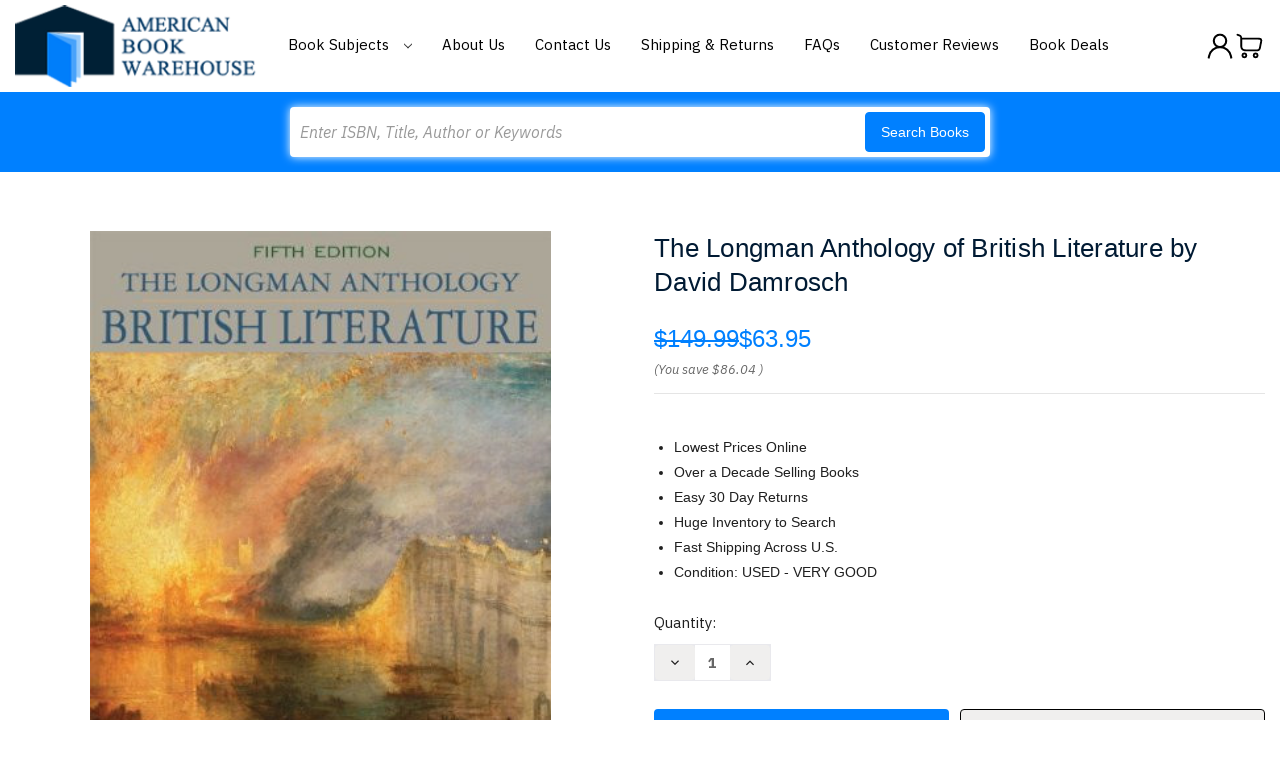

--- FILE ---
content_type: text/html; charset=UTF-8
request_url: https://www.americanbookwarehouse.com/131012/
body_size: 18593
content:


<!DOCTYPE html>
<html class="no-js" lang="en">
    <head>
        <title>The Longman Anthology of British Literature by David Damrosch - American Book Warehouse</title>
        <link rel="dns-prefetch preconnect" href="https://cdn11.bigcommerce.com/s-g9n04qy" crossorigin><link rel="dns-prefetch preconnect" href="https://fonts.googleapis.com/" crossorigin><link rel="dns-prefetch preconnect" href="https://fonts.gstatic.com/" crossorigin>
        <meta property="product:price:amount" content="63.95" /><meta property="product:price:currency" content="USD" /><meta property="og:url" content="https://www.americanbookwarehouse.com/131012/" /><meta property="og:site_name" content="American Book Warehouse" /><meta name="keywords" content="The Longman Anthology Of British Literature Volume 2A The Romantics And Their Contemporaries 5Th Edition David Damrosch Kevin J H Dettmar Susan J Wolfson Peter J Manning 0205223168 9780205223169"><meta name="description" content="Buy The Longman Anthology of British Literature Volume 2A The Romantics and Their Contemporaries 5th Edition by David Damrosch Kevin J H Dettmar Susan J Wolfson Peter J Manning ISBN 9780205223169 0205223168"><link rel='canonical' href='https://www.americanbookwarehouse.com/131012/' /><meta name='platform' content='bigcommerce.stencil' /><meta property="og:type" content="product" />
<meta property="og:title" content="The Longman Anthology of British Literature by David Damrosch" />
<meta property="og:description" content="Buy The Longman Anthology of British Literature Volume 2A The Romantics and Their Contemporaries 5th Edition by David Damrosch Kevin J H Dettmar Susan J Wolfson Peter J Manning ISBN 9780205223169 0205223168" />
<meta property="og:image" content="https://cdn11.bigcommerce.com/s-g9n04qy/products/54592/images/54768/51MYz28nb3L._SL1200___65154.1430017003.500.500.jpg?c=2" />
<meta property="pinterest:richpins" content="enabled" />
        
         

        <link href="https://cdn11.bigcommerce.com/s-g9n04qy/product_images/American%20Books%20Warehouse%20Fav.jpg" rel="shortcut icon">
        <meta name="viewport" content="width=device-width, initial-scale=1">

        <script nonce="">
            document.documentElement.className = document.documentElement.className.replace('no-js', 'js');
        </script>
		<script src="https://ajax.googleapis.com/ajax/libs/jquery/3.3.1/jquery.min.js"></script>
        <script nonce="">
    function browserSupportsAllFeatures() {
        return window.Promise
            && window.fetch
            && window.URL
            && window.URLSearchParams
            && window.WeakMap
            // object-fit support
            && ('objectFit' in document.documentElement.style);
    }

    function loadScript(src) {
        var js = document.createElement('script');
        js.src = src;
        js.onerror = function () {
            console.error('Failed to load polyfill script ' + src);
        };
        document.head.appendChild(js);
    }

    if (!browserSupportsAllFeatures()) {
        loadScript('https://cdn11.bigcommerce.com/s-g9n04qy/stencil/90f69eb0-a108-013e-29b8-26fa8b06ce8b/e/63a62a70-a5c9-013e-2750-2eb4458d1ec1/dist/theme-bundle.polyfills.js');
    }
</script>
        <script nonce="">window.consentManagerTranslations = `{"locale":"en","locales":{"consent_manager.data_collection_warning":"en","consent_manager.accept_all_cookies":"en","consent_manager.gdpr_settings":"en","consent_manager.data_collection_preferences":"en","consent_manager.manage_data_collection_preferences":"en","consent_manager.use_data_by_cookies":"en","consent_manager.data_categories_table":"en","consent_manager.allow":"en","consent_manager.accept":"en","consent_manager.deny":"en","consent_manager.dismiss":"en","consent_manager.reject_all":"en","consent_manager.category":"en","consent_manager.purpose":"en","consent_manager.functional_category":"en","consent_manager.functional_purpose":"en","consent_manager.analytics_category":"en","consent_manager.analytics_purpose":"en","consent_manager.targeting_category":"en","consent_manager.advertising_category":"en","consent_manager.advertising_purpose":"en","consent_manager.essential_category":"en","consent_manager.esential_purpose":"en","consent_manager.yes":"en","consent_manager.no":"en","consent_manager.not_available":"en","consent_manager.cancel":"en","consent_manager.save":"en","consent_manager.back_to_preferences":"en","consent_manager.close_without_changes":"en","consent_manager.unsaved_changes":"en","consent_manager.by_using":"en","consent_manager.agree_on_data_collection":"en","consent_manager.change_preferences":"en","consent_manager.cancel_dialog_title":"en","consent_manager.privacy_policy":"en","consent_manager.allow_category_tracking":"en","consent_manager.disallow_category_tracking":"en"},"translations":{"consent_manager.data_collection_warning":"We use cookies (and other similar technologies) to collect data to improve your shopping experience.","consent_manager.accept_all_cookies":"Accept All Cookies","consent_manager.gdpr_settings":"Settings","consent_manager.data_collection_preferences":"Website Data Collection Preferences","consent_manager.manage_data_collection_preferences":"Manage Website Data Collection Preferences","consent_manager.use_data_by_cookies":" uses data collected by cookies and JavaScript libraries to improve your shopping experience.","consent_manager.data_categories_table":"The table below outlines how we use this data by category. To opt out of a category of data collection, select 'No' and save your preferences.","consent_manager.allow":"Allow","consent_manager.accept":"Accept","consent_manager.deny":"Deny","consent_manager.dismiss":"Dismiss","consent_manager.reject_all":"Reject all","consent_manager.category":"Category","consent_manager.purpose":"Purpose","consent_manager.functional_category":"Functional","consent_manager.functional_purpose":"Enables enhanced functionality, such as videos and live chat. If you do not allow these, then some or all of these functions may not work properly.","consent_manager.analytics_category":"Analytics","consent_manager.analytics_purpose":"Provide statistical information on site usage, e.g., web analytics so we can improve this website over time.","consent_manager.targeting_category":"Targeting","consent_manager.advertising_category":"Advertising","consent_manager.advertising_purpose":"Used to create profiles or personalize content to enhance your shopping experience.","consent_manager.essential_category":"Essential","consent_manager.esential_purpose":"Essential for the site and any requested services to work, but do not perform any additional or secondary function.","consent_manager.yes":"Yes","consent_manager.no":"No","consent_manager.not_available":"N/A","consent_manager.cancel":"Cancel","consent_manager.save":"Save","consent_manager.back_to_preferences":"Back to Preferences","consent_manager.close_without_changes":"You have unsaved changes to your data collection preferences. Are you sure you want to close without saving?","consent_manager.unsaved_changes":"You have unsaved changes","consent_manager.by_using":"By using our website, you're agreeing to our","consent_manager.agree_on_data_collection":"By using our website, you're agreeing to the collection of data as described in our ","consent_manager.change_preferences":"You can change your preferences at any time","consent_manager.cancel_dialog_title":"Are you sure you want to cancel?","consent_manager.privacy_policy":"Privacy Policy","consent_manager.allow_category_tracking":"Allow [CATEGORY_NAME] tracking","consent_manager.disallow_category_tracking":"Disallow [CATEGORY_NAME] tracking"}}`;</script>

        <script nonce="">
            window.lazySizesConfig = window.lazySizesConfig || {};
            window.lazySizesConfig.loadMode = 1;
        </script>
        <script nonce="" async src="https://cdn11.bigcommerce.com/s-g9n04qy/stencil/90f69eb0-a108-013e-29b8-26fa8b06ce8b/e/63a62a70-a5c9-013e-2750-2eb4458d1ec1/dist/theme-bundle.head_async.js"></script>
        
        <link href="https://fonts.googleapis.com/css?family=Montserrat:700,500,400%7CKarla:400&display=block" rel="stylesheet">
        
        <script nonce="" async src="https://cdn11.bigcommerce.com/s-g9n04qy/stencil/90f69eb0-a108-013e-29b8-26fa8b06ce8b/e/63a62a70-a5c9-013e-2750-2eb4458d1ec1/dist/theme-bundle.font.js"></script>

        <link data-stencil-stylesheet href="https://cdn11.bigcommerce.com/s-g9n04qy/stencil/90f69eb0-a108-013e-29b8-26fa8b06ce8b/e/63a62a70-a5c9-013e-2750-2eb4458d1ec1/css/theme-00b6c150-a1a9-013e-7ef2-0e0699888549.css" rel="stylesheet">

        <!-- Start Tracking Code for analytics_googleanalytics -->

<meta name="google-site-verification" content="jgOoWrrdUtcz2UmGqFDxHAEbcZ3LwKtl5AAGjWc-6kE" />


<script>
  (function(i,s,o,g,r,a,m){i['GoogleAnalyticsObject']=r;i[r]=i[r]||function(){
  (i[r].q=i[r].q||[]).push(arguments)},i[r].l=1*new Date();a=s.createElement(o),
  m=s.getElementsByTagName(o)[0];a.async=1;a.src=g;m.parentNode.insertBefore(a,m)
  })(window,document,'script','//www.google-analytics.com/analytics.js','ga');

  ga('create', 'UA-62404716-1', 'auto');
  ga('send', 'pageview');

</script>


<script>(function(w,d,t,r,u){var f,n,i;w[u]=w[u]||[],f=function(){var o={ti:"4070012"};o.q=w[u],w[u]=new UET(o),w[u].push("pageLoad")},n=d.createElement(t),n.src=r,n.async=1,n.onload=n.onreadystatechange=function(){var s=this.readyState;s&&s!=="loaded"&&s!=="complete"||(f(),n.onload=n.onreadystatechange=null)},i=d.getElementsByTagName(t)[0],i.parentNode.insertBefore(n,i)})(window,document,"script","//bat.bing.com/bat.js","uetq");</script><noscript><img src="//bat.bing.com/action/0?ti=4070012&Ver=2" height="0" width="0" style="display:none; visibility: hidden;" /></noscript>

<meta name="msvalidate.01" content="EB6E9FD393FFC4E1704B10DDF2C8D62E" />

<!-- Facebook Pixel Code -->
<script>
!function(f,b,e,v,n,t,s){if(f.fbq)return;n=f.fbq=function(){n.callMethod?
n.callMethod.apply(n,arguments):n.queue.push(arguments)};if(!f._fbq)f._fbq=n;
n.push=n;n.loaded=!0;n.version='2.0';n.queue=[];t=b.createElement(e);t.async=!0;
t.src=v;s=b.getElementsByTagName(e)[0];s.parentNode.insertBefore(t,s)}(window,
document,'script','https://connect.facebook.net/en_US/fbevents.js');
fbq('init', '1510242175672192'); // Insert your pixel ID here.
fbq('track', 'PageView');
</script>
<noscript><img height="1" width="1" style="display:none"
src="https://www.facebook.com/tr?id=1510242175672192&ev=PageView&noscript=1"
/></noscript>
<!-- DO NOT MODIFY -->
<!-- End Facebook Pixel Code -->

<script type='text/javascript'>
window.__lo_site_id = 83272;

	(function() {
		var wa = document.createElement('script'); wa.type = 'text/javascript'; wa.async = true;
		wa.src = 'https://d10lpsik1i8c69.cloudfront.net/w.js';
		var s = document.getElementsByTagName('script')[0]; s.parentNode.insertBefore(wa, s);
	  })();
	</script>

<!-- End Tracking Code for analytics_googleanalytics -->

<!-- Start Tracking Code for analytics_visualwebsiteoptimizer -->

<style>
.dynamic-form-field.dynamic-form-field--company {
	display: none !important;
}
</style>

<!-- End Tracking Code for analytics_visualwebsiteoptimizer -->


<script type="text/javascript" src="https://checkout-sdk.bigcommerce.com/v1/loader.js" defer ></script>
<script src="https://www.google.com/recaptcha/api.js" async defer></script>
<script type="text/javascript">
var BCData = {"product_attributes":{"sku":null,"upc":null,"mpn":null,"gtin":null,"weight":null,"base":true,"image":null,"price":{"without_tax":{"formatted":"$63.95","value":63.95,"currency":"USD"},"tax_label":"Tax","rrp_without_tax":{"formatted":"$149.99","value":149.99,"currency":"USD"},"saved":{"formatted":"$86.04","value":86.04,"currency":"USD"}},"stock":null,"instock":true,"stock_message":null,"purchasable":true,"purchasing_message":null,"call_for_price_message":null}};
</script>

<script nonce="">
(function () {
    var xmlHttp = new XMLHttpRequest();

    xmlHttp.open('POST', 'https://bes.gcp.data.bigcommerce.com/nobot');
    xmlHttp.setRequestHeader('Content-Type', 'application/json');
    xmlHttp.send('{"store_id":"850057","timezone_offset":"-6.0","timestamp":"2026-02-01T16:39:24.33808200Z","visit_id":"a4948a91-a792-45ae-a6e2-0d878d85c0eb","channel_id":1}');
})();
</script>

    </head>
    <body>
        <svg data-src="https://cdn11.bigcommerce.com/s-g9n04qy/stencil/90f69eb0-a108-013e-29b8-26fa8b06ce8b/e/63a62a70-a5c9-013e-2750-2eb4458d1ec1/img/icon-sprite.svg" class="icons-svg-sprite"></svg>

        <a href="#main-content" class="skip-to-main-link">Skip to main content</a>
<header class="header" role="banner">
	<div class="container">
        <a href="#" class="mobileMenu-toggle" data-mobile-menu-toggle="menu">
            <span class="mobileMenu-toggleIcon">Toggle menu</span>
        </a>
        <div class="HeaderWrap">
                <div class="header-logo header-logo--center">
                    <a href="https://www.americanbookwarehouse.com/" class="header-logo__link" data-header-logo-link>
        <div class="header-logo-image-container">
            <img class="header-logo-image"
                 src="https://cdn11.bigcommerce.com/s-g9n04qy/images/stencil/220x75/americalbookhouse-logo_1524144451__48404.original.original.png"
                 srcset="https://cdn11.bigcommerce.com/s-g9n04qy/images/stencil/250x100/americalbookhouse-logo_1524144451__48404.original.original.png"
                 alt="American Book Warehouse"
                 title="American Book Warehouse">
        </div>
</a>
                </div>
            <div class="navPages-container" id="menu" data-menu>
            <nav class="navPages">
    <ul class="navPages-list">
            <li class="navPages-item">
                <a class="navPages-action"
   href="https://www.americanbookwarehouse.com/accounting/"
   aria-label="Accounting"
>
    Accounting
</a>
            </li>
            <li class="navPages-item">
                <a class="navPages-action"
   href="https://www.americanbookwarehouse.com/business/"
   aria-label="Business"
>
    Business
</a>
            </li>
            <li class="navPages-item">
                <a class="navPages-action"
   href="https://www.americanbookwarehouse.com/economics/"
   aria-label="Economics"
>
    Economics
</a>
            </li>
            <li class="navPages-item">
                <a class="navPages-action"
   href="https://www.americanbookwarehouse.com/education/"
   aria-label="Education"
>
    Education
</a>
            </li>
            <li class="navPages-item">
                <a class="navPages-action"
   href="https://www.americanbookwarehouse.com/engineering/"
   aria-label="Engineering"
>
    Engineering
</a>
            </li>
            <li class="navPages-item">
                <a class="navPages-action activePage"
   href="https://www.americanbookwarehouse.com/english/"
   aria-label="English"
>
    English
</a>
            </li>
            <li class="navPages-item">
                <a class="navPages-action"
   href="https://www.americanbookwarehouse.com/finance/"
   aria-label="Finance"
>
    Finance
</a>
            </li>
            <li class="navPages-item">
                <a class="navPages-action"
   href="https://www.americanbookwarehouse.com/government/"
   aria-label="Government"
>
    Government
</a>
            </li>
            <li class="navPages-item">
                <a class="navPages-action"
   href="https://www.americanbookwarehouse.com/history/"
   aria-label="History"
>
    History
</a>
            </li>
            <li class="navPages-item">
                <a class="navPages-action"
   href="https://www.americanbookwarehouse.com/law/"
   aria-label="Law"
>
    Law
</a>
            </li>
            <li class="navPages-item">
                <a class="navPages-action"
   href="https://www.americanbookwarehouse.com/math/"
   aria-label="Math"
>
    Math
</a>
            </li>
            <li class="navPages-item">
                <a class="navPages-action"
   href="https://www.americanbookwarehouse.com/music/"
   aria-label="Music"
>
    Music
</a>
            </li>
            <li class="navPages-item">
                <a class="navPages-action"
   href="https://www.americanbookwarehouse.com/other/"
   aria-label="Other"
>
    Other
</a>
            </li>
            <li class="navPages-item">
                <a class="navPages-action"
   href="https://www.americanbookwarehouse.com/philosophy/"
   aria-label="Philosophy"
>
    Philosophy
</a>
            </li>
            <li class="navPages-item">
                <a class="navPages-action"
   href="https://www.americanbookwarehouse.com/reference/"
   aria-label="Reference"
>
    Reference
</a>
            </li>
            <li class="navPages-item">
                <a class="navPages-action"
   href="https://www.americanbookwarehouse.com/religion/"
   aria-label="Religion"
>
    Religion
</a>
            </li>
            <li class="navPages-item">
                <a class="navPages-action"
   href="https://www.americanbookwarehouse.com/science/"
   aria-label="Science"
>
    Science
</a>
            </li>
            <li class="navPages-item">
                <a class="navPages-action"
   href="https://www.americanbookwarehouse.com/social-science/"
   aria-label="Social Science"
>
    Social Science
</a>
            </li>
            <li class="navPages-item">
                <a class="navPages-action"
   href="https://www.americanbookwarehouse.com/technology/"
   aria-label="Technology"
>
    Technology
</a>
            </li>
        <li class="navPages-item navPages-item-page BookSubjects">
        	<a class="navPages-action has-subMenu" href="" data-collapsible="navPages-BookSubjects">
                Book Subjects
                <i class="icon navPages-action-moreIcon" aria-hidden="true">
                    <svg><use href="#icon-chevron-down" /></svg>
                </i>
            </a>
            <div class="navPage-subMenu" id="navPages-BookSubjects" aria-hidden="true" tabindex="-1">
                <ul class="navPage-subMenu-list">
                        <li class="navPage-subMenu-item">
                            <a class="navPage-subMenu-action navPages-action" href="https://www.americanbookwarehouse.com/accounting/" aria-label="Accounting">
                                Accounting
                            </a>
                        </li>
                        <li class="navPage-subMenu-item">
                            <a class="navPage-subMenu-action navPages-action" href="https://www.americanbookwarehouse.com/business/" aria-label="Business">
                                Business
                            </a>
                        </li>
                        <li class="navPage-subMenu-item">
                            <a class="navPage-subMenu-action navPages-action" href="https://www.americanbookwarehouse.com/economics/" aria-label="Economics">
                                Economics
                            </a>
                        </li>
                        <li class="navPage-subMenu-item">
                            <a class="navPage-subMenu-action navPages-action" href="https://www.americanbookwarehouse.com/education/" aria-label="Education">
                                Education
                            </a>
                        </li>
                        <li class="navPage-subMenu-item">
                            <a class="navPage-subMenu-action navPages-action" href="https://www.americanbookwarehouse.com/engineering/" aria-label="Engineering">
                                Engineering
                            </a>
                        </li>
                        <li class="navPage-subMenu-item">
                            <a class="navPage-subMenu-action navPages-action activePage" href="https://www.americanbookwarehouse.com/english/" aria-label="English">
                                English
                            </a>
                        </li>
                        <li class="navPage-subMenu-item">
                            <a class="navPage-subMenu-action navPages-action" href="https://www.americanbookwarehouse.com/finance/" aria-label="Finance">
                                Finance
                            </a>
                        </li>
                        <li class="navPage-subMenu-item">
                            <a class="navPage-subMenu-action navPages-action" href="https://www.americanbookwarehouse.com/government/" aria-label="Government">
                                Government
                            </a>
                        </li>
                        <li class="navPage-subMenu-item">
                            <a class="navPage-subMenu-action navPages-action" href="https://www.americanbookwarehouse.com/history/" aria-label="History">
                                History
                            </a>
                        </li>
                        <li class="navPage-subMenu-item">
                            <a class="navPage-subMenu-action navPages-action" href="https://www.americanbookwarehouse.com/law/" aria-label="Law">
                                Law
                            </a>
                        </li>
                        <li class="navPage-subMenu-item">
                            <a class="navPage-subMenu-action navPages-action" href="https://www.americanbookwarehouse.com/math/" aria-label="Math">
                                Math
                            </a>
                        </li>
                        <li class="navPage-subMenu-item">
                            <a class="navPage-subMenu-action navPages-action" href="https://www.americanbookwarehouse.com/music/" aria-label="Music">
                                Music
                            </a>
                        </li>
                        <li class="navPage-subMenu-item">
                            <a class="navPage-subMenu-action navPages-action" href="https://www.americanbookwarehouse.com/other/" aria-label="Other">
                                Other
                            </a>
                        </li>
                        <li class="navPage-subMenu-item">
                            <a class="navPage-subMenu-action navPages-action" href="https://www.americanbookwarehouse.com/philosophy/" aria-label="Philosophy">
                                Philosophy
                            </a>
                        </li>
                        <li class="navPage-subMenu-item">
                            <a class="navPage-subMenu-action navPages-action" href="https://www.americanbookwarehouse.com/reference/" aria-label="Reference">
                                Reference
                            </a>
                        </li>
                        <li class="navPage-subMenu-item">
                            <a class="navPage-subMenu-action navPages-action" href="https://www.americanbookwarehouse.com/religion/" aria-label="Religion">
                                Religion
                            </a>
                        </li>
                        <li class="navPage-subMenu-item">
                            <a class="navPage-subMenu-action navPages-action" href="https://www.americanbookwarehouse.com/science/" aria-label="Science">
                                Science
                            </a>
                        </li>
                        <li class="navPage-subMenu-item">
                            <a class="navPage-subMenu-action navPages-action" href="https://www.americanbookwarehouse.com/social-science/" aria-label="Social Science">
                                Social Science
                            </a>
                        </li>
                        <li class="navPage-subMenu-item">
                            <a class="navPage-subMenu-action navPages-action" href="https://www.americanbookwarehouse.com/technology/" aria-label="Technology">
                                Technology
                            </a>
                        </li>
                </ul>
            </div>
        </li>
                 <li class="navPages-item navPages-item-page">
                     <a class="navPages-action"
                        href="https://www.americanbookwarehouse.com/about-us/"
                        aria-label="About Us"
                     >
                         About Us
                     </a>
                 </li>
                 <li class="navPages-item navPages-item-page">
                     <a class="navPages-action"
                        href="https://www.americanbookwarehouse.com/contact-us/"
                        aria-label="Contact Us"
                     >
                         Contact Us
                     </a>
                 </li>
                 <li class="navPages-item navPages-item-page">
                     <a class="navPages-action"
                        href="https://www.americanbookwarehouse.com/shipping-returns/"
                        aria-label="Shipping &amp; Returns"
                     >
                         Shipping &amp; Returns
                     </a>
                 </li>
                 <li class="navPages-item navPages-item-page">
                     <a class="navPages-action"
                        href="https://www.americanbookwarehouse.com/faqs/"
                        aria-label="FAQs"
                     >
                         FAQs
                     </a>
                 </li>
                 <li class="navPages-item navPages-item-page">
                     <a class="navPages-action"
                        href="https://www.americanbookwarehouse.com/customer-feedback/"
                        aria-label="Customer Reviews"
                     >
                         Customer Reviews
                     </a>
                 </li>
                 <li class="navPages-item navPages-item-page">
                     <a class="navPages-action"
                        href="https://www.americanbookwarehouse.com/book-deals/"
                        aria-label="Book Deals"
                     >
                         Book Deals
                     </a>
                 </li>
    </ul>
    <ul class="navPages-list navPages-list--user">
        <li class="navPages-item">
            <a class="navPages-action"
               href="/login.php?action&#x3D;logout"
               aria-label="Sign in"
            >
                Sign in
            </a>
        </li>
        <li class="navPages-item">
            <a class="navPages-action"
               href="/login.php?action&#x3D;create_account"
               aria-label="Register"
            >
                Create an account
            </a>
        </li>
    </ul>
</nav>
        </div>
        <div class="HedaerLinks">
        	<ul>
                <li class="HedaerLinks-item HedaerLinks-account">
                        <a class="HedaerLinks-action"
                           href="/login.php"
                           aria-label="Sign in"
                        >
                            <span class="Acc-Icon"></span>
                        </a>
                </li>
                <li class="HedaerLinks-item HedaerLinks-cart">
                    <a class="HedaerLinks-action"
                       data-cart-preview
                       data-dropdown="cart-preview-dropdown"
                       data-options="align:right"
                       href="/cart.php"
                       aria-label="Cart with 0 items"
                    >
                        <span class="Cart-Icon"></span>
                        <span class="countPill cart-quantity"></span>
                    </a>
        
                    <div class="dropdown-menu" id="cart-preview-dropdown" data-dropdown-content aria-hidden="true"></div>
                </li>
            </ul>
        </div>
        </div>
    </div>
    <div data-content-region="header_navigation_bottom--global"></div>
    <div class="" id="quickSearch" aria-hidden="true" data-prevent-quick-search-close>
        <div class="container">
    <form class="form" data-url="/search.php" data-quick-search-form>
        <fieldset class="form-fieldset">
            <div class="form-field">
                <label class="is-srOnly" for="nav-quick-search">Search</label>
                <input class="form-input"
                       data-search-quick
                       name="nav-quick-search"
                       id="nav-quick-search"
                       data-error-message="Search field cannot be empty."
                       placeholder="Enter ISBN, Title, Author or Keywords"
                       autocomplete="off"
                >
                <button class="button button--primary" type="submit">Search Books</button> 
            </div>
        </fieldset>
    </form>
    <section class="quickSearchResults" data-bind="html: results"></section>
    <p role="status"
       aria-live="polite"
       class="aria-description--hidden"
       data-search-aria-message-predefined-text="product results for"
    ></p>
</div>
<script>
$(document).on('click', '.quickSearchResults .modal-close',function(){
	$(this).next('ul').remove();
	$(this).remove();
	$('input#nav-quick-search').val("");
});
</script>
    </div>
</header>
<div data-content-region="header_bottom--global"></div>
<div data-content-region="header_bottom"></div>
        <div class="body body-product" id="main-content" data-currency-code="USD">
     
    <div class="container">
        
    <nav aria-label="Breadcrumb">
    <ol class="breadcrumbs">
    </ol>
</nav>

<script type="application/ld+json"  nonce="">
{
    "@context": "https://schema.org",
    "@type": "BreadcrumbList",
    "itemListElement":
    [
    ]
}
</script>


    <div>
        

<div class="productView"
    data-event-type="product"
    data-entity-id="54592"
    data-name="The Longman Anthology of British Literature by David Damrosch"
    data-product-category="
        English
    "
    data-product-brand=""
    data-product-price="
            63.95
"
    data-product-variant="single-product-option">


    <section class="productView-images" data-image-gallery>
        <figure class="productView-image"
                data-image-gallery-main
                data-zoom-image="https://cdn11.bigcommerce.com/s-g9n04qy/images/stencil/1280x1280/products/54592/54768/51MYz28nb3L._SL1200___65154.1430017003.jpg?c=2"
                >
            <div class="productView-img-container">
                    <a href="https://cdn11.bigcommerce.com/s-g9n04qy/images/stencil/1280x1280/products/54592/54768/51MYz28nb3L._SL1200___65154.1430017003.jpg?c=2"
                        target="_blank">
                <img src="https://cdn11.bigcommerce.com/s-g9n04qy/images/stencil/500x659/products/54592/54768/51MYz28nb3L._SL1200___65154.1430017003.jpg?c=2" alt="Longman Anthology Of British Literature" title="Longman Anthology Of British Literature" data-sizes="auto"
    srcset="https://cdn11.bigcommerce.com/s-g9n04qy/images/stencil/80w/products/54592/54768/51MYz28nb3L._SL1200___65154.1430017003.jpg?c=2"
data-srcset="https://cdn11.bigcommerce.com/s-g9n04qy/images/stencil/80w/products/54592/54768/51MYz28nb3L._SL1200___65154.1430017003.jpg?c=2 80w, https://cdn11.bigcommerce.com/s-g9n04qy/images/stencil/160w/products/54592/54768/51MYz28nb3L._SL1200___65154.1430017003.jpg?c=2 160w, https://cdn11.bigcommerce.com/s-g9n04qy/images/stencil/320w/products/54592/54768/51MYz28nb3L._SL1200___65154.1430017003.jpg?c=2 320w, https://cdn11.bigcommerce.com/s-g9n04qy/images/stencil/640w/products/54592/54768/51MYz28nb3L._SL1200___65154.1430017003.jpg?c=2 640w, https://cdn11.bigcommerce.com/s-g9n04qy/images/stencil/960w/products/54592/54768/51MYz28nb3L._SL1200___65154.1430017003.jpg?c=2 960w, https://cdn11.bigcommerce.com/s-g9n04qy/images/stencil/1280w/products/54592/54768/51MYz28nb3L._SL1200___65154.1430017003.jpg?c=2 1280w, https://cdn11.bigcommerce.com/s-g9n04qy/images/stencil/1920w/products/54592/54768/51MYz28nb3L._SL1200___65154.1430017003.jpg?c=2 1920w, https://cdn11.bigcommerce.com/s-g9n04qy/images/stencil/2560w/products/54592/54768/51MYz28nb3L._SL1200___65154.1430017003.jpg?c=2 2560w"

class="lazyload productView-image--default"

data-main-image />
                    </a>
            </div>
        </figure>
    </section>

    <section class="productView-details product-data">
        <div class="productView-product">
            <h1 class="productView-title">The Longman Anthology of British Literature by David Damrosch</h1>
            <div class="productView-price">
                    
    <div class="price-section price-section--withTax rrp-price--withTax" style="display: none;">
        <span>
                MSRP:
        </span>
        <span data-product-rrp-with-tax class="price price--rrp">
            
        </span>
    </div>
    <div class="price-section price-section--withTax non-sale-price--withTax" style="display: none;">
        <span>
                Was:
        </span>
        <span data-product-non-sale-price-with-tax class="price price--non-sale">
            
        </span>
    </div>
    <div class="price-section price-section--withTax price--withTax" style="display: none;">
        <span class="price-label" >
            
        </span>
        <span class="price-now-label" style="display: none;">
                Now:
        </span>
        <span data-product-price-with-tax class="price"></span>
            <abbr title="Including Tax">(Inc. Tax)</abbr>
    </div>
    <div class="price-section price-section--withoutTax rrp-price--withoutTax" >
        <span>
                MSRP:
        </span>
        <span data-product-rrp-price-without-tax class="price price--rrp">
            $149.99
        </span>
    </div>
    <div class="price-section price-section--withoutTax non-sale-price--withoutTax" style="display: none;">
        <span>
                Was:
        </span>
        <span data-product-non-sale-price-without-tax class="price price--non-sale">
            
        </span>
    </div>
    <div class="price-section price-section--withoutTax price--withoutTax" >
        <span class="price-label" >
            
        </span>
        <span class="price-now-label" style="display: none;">
                Now:
        </span>
        <span data-product-price-without-tax class="price">$63.95</span>
    </div>
         <div class="price-section price-section--saving price" >
                <span class="price">(You save</span>
                <span data-product-price-saved class="price price--saving">
                    $86.04
                </span>
                <span class="price">)</span>
         </div>
            </div>
            <div data-content-region="product_below_price"><div data-layout-id="75a68442-f316-4db2-a31a-aa9416f83b8d">       <div data-widget-id="df82b350-8bfa-478f-82d8-a0f5988dc2b6" data-placement-id="b7745d48-b24c-40bd-b808-5e7e53f7e70b" data-placement-status="ACTIVE"><style media="screen">
  #banner-region-df82b350-8bfa-478f-82d8-a0f5988dc2b6 {
    display: block;
    width: 100%;
    max-width: 545px;
  }
</style>

<div id="banner-region-df82b350-8bfa-478f-82d8-a0f5988dc2b6">
  <div data-pp-style-logo-position="left" data-pp-style-logo-type="inline" data-pp-style-text-color="black" data-pp-style-text-size="12" id="paypal-bt-proddetails-messaging-banner">
  </div>
  <script defer="" nonce="">
    (function () {
      // Price container with data-product-price-with-tax has bigger priority for product amount calculations
      const priceContainer = document.querySelector('[data-product-price-with-tax]')?.innerText
              ? document.querySelector('[data-product-price-with-tax]')
              : document.querySelector('[data-product-price-without-tax]');

      if (priceContainer) {
        renderMessageIfPossible();

        const config = {
          childList: true,    // Observe direct child elements
          subtree: true,      // Observe all descendants
          attributes: false,  // Do not observe attribute changes
        };

        const observer = new MutationObserver((mutationsList) => {
          if (mutationsList.length > 0) {
            renderMessageIfPossible();
          }
        });

        observer.observe(priceContainer, config);
      }

      function renderMessageIfPossible() {
        const amount = getPriceAmount(priceContainer.innerText)[0];

        if (amount) {
          renderMessage(amount);
        }
      }

      function getPriceAmount(text) {
        /*
         INFO:
         - extracts a string from a pattern: [number][separator][number][separator]...
           [separator] - any symbol but a digit, including whitespaces
         */
        const pattern = /\d+(?:[^\d]\d+)+(?!\d)/g;
        const matches = text.match(pattern);
        const results = [];

        // if there are no matches
        if (!matches?.length) {
          const amount = text.replace(/[^\d]/g, '');

          if (!amount) return results;

          results.push(amount);

          return results;
        }

        matches.forEach(str => {
          const sepIndexes = [];

          for (let i = 0; i < str.length; i++) {
            // find separator index and push to array
            if (!/\d/.test(str[i])) {
              sepIndexes.push(i);
            }
          }
          if (sepIndexes.length === 0) return;
          // assume the last separator is the decimal
          const decIndex = sepIndexes[sepIndexes.length - 1];

          // cut the substr to the separator with replacing non-digit chars
          const intSubstr = str.slice(0, decIndex).replace(/[^\d]/g, '');
          // cut the substr after the separator with replacing non-digit chars
          const decSubstr = str.slice(decIndex + 1).replace(/[^\d]/g, '');

          if (!intSubstr) return;

          const amount = decSubstr ? `${intSubstr}.${decSubstr}` : intSubstr;
          // to get floating point number
          const number = parseFloat(amount);

          if (!isNaN(number)) {
            results.push(String(number));
          }
        });

        return results;
      }

      function renderMessage(amount) {
        const messagesOptions = {
          amount,
          placement: 'product',
        };

        const paypalScriptParams = {
          'client-id': 'AQ3RkiNHQ53oodRlTz7z-9ETC9xQNUgOLHjVDII9sgnF19qLXJzOwShAxcFW7OT7pVEF5B9bwjIArOvE',
          components: ['messages'],
          'data-partner-attribution-id': 'BigCommerceInc_SP_BC_P4P',
          'merchant-id': 'KWAKV5NCMCLWQ',
          'data-namespace': 'paypalMessages'
        };

        if (!window.paypalMessages) {
          loadScript(paypalScriptParams).then(() => {
            window.paypalMessages.Messages(messagesOptions).render('#paypal-bt-proddetails-messaging-banner');
          });
        } else {
          window.paypalMessages.Messages(messagesOptions).render('#paypal-bt-proddetails-messaging-banner');
        }
      }

      function loadScript(paypalScriptParams) {
        return new Promise((resolve, reject) => {
          const script = document.createElement('script');
          script.type = 'text/javascript';
          script.src = 'https://unpkg.com/@paypal/paypal-js@3.1.6/dist/paypal.browser.min.js';
          script.integrity = 'sha384-ixafT4J9V4G5ltzIzhcmeyo1TvVbMf3eH73We7APYo338opA0FlgZ5VtBzMnMEEg';
          script.crossOrigin = 'anonymous';
          script.nonce = '';

          script.onload = () =>
            window.paypalLoadScript(paypalScriptParams).then(() => resolve());

          script.onerror = event => {
            reject(event);
          };

          document.head.appendChild(script);
        });
      }
    }());
  </script>
</div>
</div>
</div></div>
            
            <dl class="productView-info">
                <dt class="productView-info-name sku-label" style="display: none;">SKU:</dt>
                <dd class="productView-info-value" data-product-sku></dd>
                <dt class="productView-info-name upc-label" style="display: none;">UPC:</dt>
                <dd class="productView-info-value" data-product-upc></dd>

                    <div class="productView-info-bulkPricing">
                                            </div>

                                </dl>
        </div>
    </section>

    <section class="productView-details product-options">
         <div class="DetailRow">
            <ul id="p-list">
                <li>Lowest Prices Online</li>
                <li>Over a Decade Selling Books </li>
                <li>Easy 30 Day Returns</li>
                <li>Huge Inventory to Search </li>
                <li>Fast Shipping Across U.S. </li>
                <li>Condition: USED - VERY GOOD </li>
            </ul>
        </div>
        <div class="productView-options">
            <form class="form" method="post" action="https://www.americanbookwarehouse.com/cart.php" enctype="multipart/form-data"
                  data-cart-item-add>
                <input type="hidden" name="action" value="add">
                <input type="hidden" name="product_id" value="54592"/>
                <div data-product-option-change style="display:none;">
                    
                </div>
                <div class="form-field form-field--stock u-hiddenVisually">
                    <label class="form-label form-label--alternate">
                        Current Stock:
                        <span data-product-stock></span>
                    </label>
                </div>
                <div id="add-to-cart-wrapper" class="add-to-cart-wrapper" >
        
        <div class="form-field form-field--increments">
            <label class="form-label form-label--alternate"
                   for="qty[]">Quantity:</label>
                <div class="form-increment" data-quantity-change>
                    <button class="button button--icon" data-action="dec">
                        <span class="is-srOnly">Decrease Quantity of The Longman Anthology of British Literature by David Damrosch</span>
                        <i class="icon" aria-hidden="true">
                            <svg>
                                <use href="#icon-keyboard-arrow-down"/>
                            </svg>
                        </i>
                    </button>
                    <input class="form-input form-input--incrementTotal"
                           id="qty[]"
                           name="qty[]"
                           type="tel"
                           value="1"
                           data-quantity-min="0"
                           data-quantity-max="0"
                           min="1"
                           pattern="[0-9]*"
                           aria-live="polite">
                    <button class="button button--icon" data-action="inc">
                        <span class="is-srOnly">Increase Quantity of The Longman Anthology of British Literature by David Damrosch</span>
                        <i class="icon" aria-hidden="true">
                            <svg>
                                <use href="#icon-keyboard-arrow-up"/>
                            </svg>
                        </i>
                    </button>
                </div>
        </div>

    <div class="alertBox productAttributes-message" style="display:none">
        <div class="alertBox-column alertBox-icon">
            <icon glyph="ic-success" class="icon" aria-hidden="true"><svg xmlns="http://www.w3.org/2000/svg" width="24" height="24" viewBox="0 0 24 24"><path d="M12 2C6.48 2 2 6.48 2 12s4.48 10 10 10 10-4.48 10-10S17.52 2 12 2zm1 15h-2v-2h2v2zm0-4h-2V7h2v6z"></path></svg></icon>
        </div>
        <p class="alertBox-column alertBox-message"></p>
    </div>
        <div class="add-to-cart-buttons ">
            <div class="form-action">
                <input
                        id="form-action-addToCart"
                        data-wait-message="Adding to cart…"
                        class="button button--primary"
                        type="submit"
                        value="Add to Cart"
                >
                <span class="product-status-message aria-description--hidden">Adding to cart… The item has been added</span>
            </div>
        </div>
</div>
            </form>
                <form action="https://www.americanbookwarehouse.com/wishlist.php?action&#x3D;add&amp;product_id&#x3D;54592" class="form form-wishlist form-action" data-wishlist-add method="post">
    <a aria-controls="wishlist-dropdown"
       aria-expanded="false"
       class="button dropdown-menu-button"
       data-dropdown="wishlist-dropdown"
       href="#"
    >
        <span>Add to Wish List</span>
        <i aria-hidden="true" class="icon">
            <svg>
                <use href="#icon-chevron-down" />
            </svg>
        </i>
    </a>
    <ul aria-hidden="true" class="dropdown-menu" data-dropdown-content id="wishlist-dropdown">
        <li>
            <input class="button" type="submit" value="Add to My Wish List">
        </li>
        <li>
            <a data-wishlist class="button" href="/wishlist.php?action=addwishlist&product_id=54592">Create New Wish List</a>
        </li>
    </ul>
</form>
        </div>
            
    
    <div>
        <ul class="socialLinks">
                <li class="socialLinks-item socialLinks-item--facebook">
                    <a class="socialLinks__link icon icon--facebook"
                       title="Facebook"
                       href="https://facebook.com/sharer/sharer.php?u=https%3A%2F%2Fwww.americanbookwarehouse.com%2F131012%2F"
                       target="_blank"
                       rel="noopener"
                       
                    >
                        <span class="aria-description--hidden">Facebook</span>
                        <svg>
                            <use href="#icon-facebook"/>
                        </svg>
                    </a>
                </li>
                <li class="socialLinks-item socialLinks-item--email">
                    <a class="socialLinks__link icon icon--email"
                       title="Email"
                       href="mailto:?subject=The%20Longman%20Anthology%20of%20British%20Literature%20by%20David%20Damrosch%20-%20American%20Book%20Warehouse&amp;body=https%3A%2F%2Fwww.americanbookwarehouse.com%2F131012%2F"
                       target="_self"
                       rel="noopener"
                       
                    >
                        <span class="aria-description--hidden">Email</span>
                        <svg>
                            <use href="#icon-envelope"/>
                        </svg>
                    </a>
                </li>
                <li class="socialLinks-item socialLinks-item--print">
                    <a class="socialLinks__link icon icon--print"
                       title="Print"
                       onclick="window.print();return false;"
                       
                    >
                        <span class="aria-description--hidden">Print</span>
                        <svg>
                            <use href="#icon-print"/>
                        </svg>
                    </a>
                </li>
                <li class="socialLinks-item socialLinks-item--twitter">
                    <a class="socialLinks__link icon icon--x"
                       href="https://x.com/intent/tweet/?text=The%20Longman%20Anthology%20of%20British%20Literature%20by%20David%20Damrosch%20-%20American%20Book%20Warehouse&amp;url=https%3A%2F%2Fwww.americanbookwarehouse.com%2F131012%2F"
                       target="_blank"
                       rel="noopener"
                       title="X"
                       
                    >
                        <span class="aria-description--hidden">X</span>
                        <svg>
                            <use href="#icon-x"/>
                        </svg>
                    </a>
                </li>
                <li class="socialLinks-item socialLinks-item--linkedin">
                    <a class="socialLinks__link icon icon--linkedin"
                       title="Linkedin"
                       href="https://www.linkedin.com/shareArticle?mini=true&amp;url=https%3A%2F%2Fwww.americanbookwarehouse.com%2F131012%2F&amp;title=The%20Longman%20Anthology%20of%20British%20Literature%20by%20David%20Damrosch%20-%20American%20Book%20Warehouse&amp;summary=The%20Longman%20Anthology%20of%20British%20Literature%20by%20David%20Damrosch%20-%20American%20Book%20Warehouse&amp;source=https%3A%2F%2Fwww.americanbookwarehouse.com%2F131012%2F"
                       target="_blank"
                       rel="noopener"
                       
                    >
                        <span class="aria-description--hidden">Linkedin</span>
                        <svg>
                            <use href="#icon-linkedin"/>
                        </svg>
                    </a>
                </li>
        </ul>
    </div>
    </section>

    <article class="productView-description">
        <div class="accordion-title current">Product description</div>
<div class="accordion-content" style="display:block;">
    <p><b>The Longman Anthology of British Literature by David Damrosch</b> is available now for quick shipment to any US location.  This 5th edition book is in good condition or better. Just complete the checkout process for this book and it will be shipped to you for immediate use.<p><b>About AmericanBookWarehouse.com</b> We have been selling books online for over ten years and we have learned how to save students from the inflated costs of textbooks. We stand by our continued commitment to satisfied customers. We even guarantee this by offering a 30-day full refund if you are unable to use the book for any reason.  If you need more convincing about our longstanding track record in saving students loads of unnecessary expense on books feel free to simply review over fifteen thousand feedbacks that can be seen on our Ebay store by clicking  <a href="https://www.americanbookwarehouse.com/storefeedbackredirect1/">HERE</a></p><p><p>Use the search box above to find more textbooks as we carry most books used by all colleges and high schools across the United States. We hope you will use us for all of your textbook purchases this semester.</p>
</div>
<div class="accordion-title">Product reviews</div>
<div class="accordion-content">
            <a href="https://www.americanbookwarehouse.com/131012/"
                class="productView-reviewLink productView-reviewLink--new"
                data-reveal-id="modal-review-form"
                role="button"
            >
                Write a Review
            </a>
            <p>This product hasn't received any reviews yet. Be the first to review this product! </p>
                <div id="modal-review-form" class="modal" data-reveal>
    
    
    
    
    
    <div class="modal-header">
        <h2 class="modal-header-title">Write a Review</h2>
        <button class="modal-close"
        type="button"
        title="Close"
        
>
    <span class="aria-description--hidden">Close</span>
    <span aria-hidden="true">&#215;</span>
</button>
    </div>
    <div class="modal-body">
        <div class="writeReview-productDetails">
            <div class="writeReview-productImage-container">
                <img src="https://cdn11.bigcommerce.com/s-g9n04qy/images/stencil/500x659/products/54592/54768/51MYz28nb3L._SL1200___65154.1430017003.jpg?c=2" alt="Longman Anthology Of British Literature" title="Longman Anthology Of British Literature" data-sizes="auto"
    srcset="https://cdn11.bigcommerce.com/s-g9n04qy/images/stencil/80w/products/54592/54768/51MYz28nb3L._SL1200___65154.1430017003.jpg?c=2"
data-srcset="https://cdn11.bigcommerce.com/s-g9n04qy/images/stencil/80w/products/54592/54768/51MYz28nb3L._SL1200___65154.1430017003.jpg?c=2 80w, https://cdn11.bigcommerce.com/s-g9n04qy/images/stencil/160w/products/54592/54768/51MYz28nb3L._SL1200___65154.1430017003.jpg?c=2 160w, https://cdn11.bigcommerce.com/s-g9n04qy/images/stencil/320w/products/54592/54768/51MYz28nb3L._SL1200___65154.1430017003.jpg?c=2 320w, https://cdn11.bigcommerce.com/s-g9n04qy/images/stencil/640w/products/54592/54768/51MYz28nb3L._SL1200___65154.1430017003.jpg?c=2 640w, https://cdn11.bigcommerce.com/s-g9n04qy/images/stencil/960w/products/54592/54768/51MYz28nb3L._SL1200___65154.1430017003.jpg?c=2 960w, https://cdn11.bigcommerce.com/s-g9n04qy/images/stencil/1280w/products/54592/54768/51MYz28nb3L._SL1200___65154.1430017003.jpg?c=2 1280w, https://cdn11.bigcommerce.com/s-g9n04qy/images/stencil/1920w/products/54592/54768/51MYz28nb3L._SL1200___65154.1430017003.jpg?c=2 1920w, https://cdn11.bigcommerce.com/s-g9n04qy/images/stencil/2560w/products/54592/54768/51MYz28nb3L._SL1200___65154.1430017003.jpg?c=2 2560w"

class="lazyload"

 />
            </div>
            <h6 class="product-brand"></h6>
            <h5 class="product-title">The Longman Anthology of British Literature by David Damrosch</h5>
        </div>
        <form class="form writeReview-form" action="/postreview.php" method="post">
            <fieldset class="form-fieldset">
                <div class="form-field">
                    <label class="form-label" for="rating-rate">Rating
                        <small>Required</small>
                    </label>
                    <!-- Stars -->
                    <!-- TODO: Review Stars need to be componentised, both for display and input -->
                    <select id="rating-rate" class="form-select" name="revrating" data-input aria-required="true">
                        <option value="">Select Rating</option>
                                <option value="1">1 star (worst)</option>
                                <option value="2">2 stars</option>
                                <option value="3">3 stars (average)</option>
                                <option value="4">4 stars</option>
                                <option value="5">5 stars (best)</option>
                    </select>
                </div>

                <!-- Name -->
                    <div class="form-field" id="revfromname" data-validation="" >
    <label class="form-label" for="revfromname_input">Name
        <small>Required</small>
    </label>
    <input type="text"
           name="revfromname"
           id="revfromname_input"
           class="form-input"
           data-label="Name"
           data-input
           aria-required="true"
           aria-labelledby="revfromname"
           aria-live="polite"
           
           
           
           
    >
</div>

                    <!-- Email -->
                        <div class="form-field" id="email" data-validation="" >
    <label class="form-label" for="email_input">Email
        <small>Required</small>
    </label>
    <input type="text"
           name="email"
           id="email_input"
           class="form-input"
           data-label="Email"
           data-input
           aria-required="true"
           aria-labelledby="email"
           aria-live="polite"
           
           
           
           
    >
</div>

                <!-- Review Subject -->
                <div class="form-field" id="revtitle" data-validation="" >
    <label class="form-label" for="revtitle_input">Review Subject
        <small>Required</small>
    </label>
    <input type="text"
           name="revtitle"
           id="revtitle_input"
           class="form-input"
           data-label="Review Subject"
           data-input
           aria-required="true"
           aria-labelledby="revtitle"
           aria-live="polite"
           
           
           
           
    >
</div>

                <!-- Comments -->
                <div class="form-field" id="revtext" data-validation="">
    <label class="form-label" for="revtext_input">Comments
            <small>Required</small>
    </label>
    <textarea name="revtext"
              id="revtext_input"
              data-label="Comments"
              rows=""
              aria-required="true"
              aria-labelledby="revtext"
              aria-live="polite"
              data-input
              class="form-input"
              
    ></textarea>
</div>

                <div class="g-recaptcha" data-sitekey="6LcjX0sbAAAAACp92-MNpx66FT4pbIWh-FTDmkkz"></div><br/>

                <div class="form-field">
                    <input type="submit" class="button button--primary"
                           value="Submit Review">
                </div>
                <input type="hidden" name="product_id" value="54592">
                <input type="hidden" name="action" value="post_review">
                
            </fieldset>
        </form>
    </div>
</div>
</div>






<script>
    $(document).ready(function() {
		$(function() {
			//$('.productView-description .accordion-content').hide();
			$('.productView-description .accordion-title').click(function(){
				if($(this).next().is(':hidden')) {
					$('.productView-description .accordion-title').removeClass('current').next().slideUp('slow');
					$(this).toggleClass('current').next().slideDown('slow');
				}else{
				$(this).next().slideToggle('slow');
				$('.productView-description .accordion-content').not($(this).next()).slideUp('slow');
				$('.productView-description .accordion-title').removeClass('current');
				}
			});
		});
	});
</script>
    </article>
</div>

        <div data-content-region="product_below_content"></div>



        	<div class="RelatedHeading">Related Products</div>
	<div class="RelatedProdWrap">
		<section class="productCarousel"
    data-list-name="Related Products"
    data-slick='{
        "infinite": false,
        "mobileFirst": true,
        "slidesToShow": 2,
        "slidesToScroll": 2,
        "slide": "[data-product-slide]",
        "responsive": [
            {
                "breakpoint": 800,
                "settings": {
                    "slidesToShow": 6,
                    "slidesToScroll": 6
                }
            },
            {
                "breakpoint": 550,
                "settings": {
                    "slidesToShow": 3,
                    "slidesToScroll": 3
                }
            }
        ]
    }'
>
    <div data-product-slide class="productCarousel-slide">
        <article
    class="card
    "
    data-test="card-141619"
    data-event-type="list"
    data-entity-id="141619"
    data-position="1"
    data-name="The Longman Anthology Of British Literature - David Damrosch"
    data-product-category="
            English
    "
    data-product-brand=""
    data-product-price="
            17.95
"
>
    <figure class="card-figure">

        <a href="https://www.americanbookwarehouse.com/145167/"
           class="card-figure__link"
           aria-label="The Longman Anthology Of British Literature - David Damrosch, $17.95

"
           data-event-type="product-click"
        >
            <div class="card-img-container">
                <img src="https://cdn11.bigcommerce.com/s-g9n04qy/images/stencil/500x659/products/141619/143719/51W4KMMCTPL._SL1200___48437.1468957386.jpg?c=2" alt="Longman Anthology Of British Literature" title="Longman Anthology Of British Literature" data-sizes="auto"
    srcset="https://cdn11.bigcommerce.com/s-g9n04qy/images/stencil/80w/products/141619/143719/51W4KMMCTPL._SL1200___48437.1468957386.jpg?c=2"
data-srcset="https://cdn11.bigcommerce.com/s-g9n04qy/images/stencil/80w/products/141619/143719/51W4KMMCTPL._SL1200___48437.1468957386.jpg?c=2 80w, https://cdn11.bigcommerce.com/s-g9n04qy/images/stencil/160w/products/141619/143719/51W4KMMCTPL._SL1200___48437.1468957386.jpg?c=2 160w, https://cdn11.bigcommerce.com/s-g9n04qy/images/stencil/320w/products/141619/143719/51W4KMMCTPL._SL1200___48437.1468957386.jpg?c=2 320w, https://cdn11.bigcommerce.com/s-g9n04qy/images/stencil/640w/products/141619/143719/51W4KMMCTPL._SL1200___48437.1468957386.jpg?c=2 640w, https://cdn11.bigcommerce.com/s-g9n04qy/images/stencil/960w/products/141619/143719/51W4KMMCTPL._SL1200___48437.1468957386.jpg?c=2 960w, https://cdn11.bigcommerce.com/s-g9n04qy/images/stencil/1280w/products/141619/143719/51W4KMMCTPL._SL1200___48437.1468957386.jpg?c=2 1280w, https://cdn11.bigcommerce.com/s-g9n04qy/images/stencil/1920w/products/141619/143719/51W4KMMCTPL._SL1200___48437.1468957386.jpg?c=2 1920w, https://cdn11.bigcommerce.com/s-g9n04qy/images/stencil/2560w/products/141619/143719/51W4KMMCTPL._SL1200___48437.1468957386.jpg?c=2 2560w"

class="lazyload card-image"

 />
            </div>
        </a>

        <figcaption class="card-figcaption">
            <div class="card-figcaption-body">
                        <button type="button" class="button button--small card-figcaption-button quickview" data-event-type="product-click" data-product-id="141619">Quick view</button>
            </div>
        </figcaption>
    </figure>
    <div class="card-body">
        <h3 class="card-title">
            <a aria-label="The Longman Anthology Of British Literature - David Damrosch, $17.95

"
               href="https://www.americanbookwarehouse.com/145167/"
               data-event-type="product-click"
            >
                The Longman Anthology Of British Literature - David Damrosch
            </a>
        </h3>

        <div class="card-text" data-test-info-type="price">
                
    <div class="price-section price-section--withTax rrp-price--withTax" style="display: none;">
        <span>
                MSRP:
        </span>
        <span data-product-rrp-with-tax class="price price--rrp">
            
        </span>
    </div>
    <div class="price-section price-section--withTax non-sale-price--withTax" style="display: none;">
        <span>
                Was:
        </span>
        <span data-product-non-sale-price-with-tax class="price price--non-sale">
            
        </span>
    </div>
    <div class="price-section price-section--withTax price--withTax" style="display: none;">
        <span class="price-label" >
            
        </span>
        <span class="price-now-label" style="display: none;">
                Now:
        </span>
        <span data-product-price-with-tax class="price"></span>
            <abbr title="Including Tax">(Inc. Tax)</abbr>
    </div>
    <div class="price-section price-section--withoutTax rrp-price--withoutTax" >
        <span>
                MSRP:
        </span>
        <span data-product-rrp-price-without-tax class="price price--rrp">
            $49.98
        </span>
    </div>
    <div class="price-section price-section--withoutTax non-sale-price--withoutTax" style="display: none;">
        <span>
                Was:
        </span>
        <span data-product-non-sale-price-without-tax class="price price--non-sale">
            
        </span>
    </div>
    <div class="price-section price-section--withoutTax price--withoutTax" >
        <span class="price-label" >
            
        </span>
        <span class="price-now-label" style="display: none;">
                Now:
        </span>
        <span data-product-price-without-tax class="price">$17.95</span>
    </div>
        </div>
        <div data-content-region="product_item_below_price"></div>
                <div class="CardButton">
                    <a href="https://www.americanbookwarehouse.com/cart.php?action&#x3D;add&amp;product_id&#x3D;141619" data-event-type="product-click" data-button-type="add-cart" class="button button--primary card-figcaption-button">Add to Cart</a>
                    <span class="product-status-message aria-description--hidden">The item has been added</span>
        </div>
    </div>
</article>
    </div>
    <div data-product-slide class="productCarousel-slide">
        <article
    class="card
    "
    data-test="card-219788"
    data-event-type="list"
    data-entity-id="219788"
    data-position="2"
    data-name="Longman Anthology Of British Literature   (David Damrosch)"
    data-product-category="
            English
    "
    data-product-brand=""
    data-product-price="
            17.95
"
>
    <figure class="card-figure">

        <a href="https://www.americanbookwarehouse.com/144413/"
           class="card-figure__link"
           aria-label="Longman Anthology Of British Literature   (David Damrosch), $17.95

"
           data-event-type="product-click"
        >
            <div class="card-img-container">
                <img src="https://cdn11.bigcommerce.com/s-g9n04qy/images/stencil/500x659/products/219788/224477/516HGCH6YDL._SL1200___32463.1501144399.jpg?c=2" alt="Longman Anthology Of British Literature" title="Longman Anthology Of British Literature" data-sizes="auto"
    srcset="https://cdn11.bigcommerce.com/s-g9n04qy/images/stencil/80w/products/219788/224477/516HGCH6YDL._SL1200___32463.1501144399.jpg?c=2"
data-srcset="https://cdn11.bigcommerce.com/s-g9n04qy/images/stencil/80w/products/219788/224477/516HGCH6YDL._SL1200___32463.1501144399.jpg?c=2 80w, https://cdn11.bigcommerce.com/s-g9n04qy/images/stencil/160w/products/219788/224477/516HGCH6YDL._SL1200___32463.1501144399.jpg?c=2 160w, https://cdn11.bigcommerce.com/s-g9n04qy/images/stencil/320w/products/219788/224477/516HGCH6YDL._SL1200___32463.1501144399.jpg?c=2 320w, https://cdn11.bigcommerce.com/s-g9n04qy/images/stencil/640w/products/219788/224477/516HGCH6YDL._SL1200___32463.1501144399.jpg?c=2 640w, https://cdn11.bigcommerce.com/s-g9n04qy/images/stencil/960w/products/219788/224477/516HGCH6YDL._SL1200___32463.1501144399.jpg?c=2 960w, https://cdn11.bigcommerce.com/s-g9n04qy/images/stencil/1280w/products/219788/224477/516HGCH6YDL._SL1200___32463.1501144399.jpg?c=2 1280w, https://cdn11.bigcommerce.com/s-g9n04qy/images/stencil/1920w/products/219788/224477/516HGCH6YDL._SL1200___32463.1501144399.jpg?c=2 1920w, https://cdn11.bigcommerce.com/s-g9n04qy/images/stencil/2560w/products/219788/224477/516HGCH6YDL._SL1200___32463.1501144399.jpg?c=2 2560w"

class="lazyload card-image"

 />
            </div>
        </a>

        <figcaption class="card-figcaption">
            <div class="card-figcaption-body">
                        <button type="button" class="button button--small card-figcaption-button quickview" data-event-type="product-click" data-product-id="219788">Quick view</button>
            </div>
        </figcaption>
    </figure>
    <div class="card-body">
        <h3 class="card-title">
            <a aria-label="Longman Anthology Of British Literature   (David Damrosch), $17.95

"
               href="https://www.americanbookwarehouse.com/144413/"
               data-event-type="product-click"
            >
                Longman Anthology Of British Literature   (David Damrosch)
            </a>
        </h3>

        <div class="card-text" data-test-info-type="price">
                
    <div class="price-section price-section--withTax rrp-price--withTax" style="display: none;">
        <span>
                MSRP:
        </span>
        <span data-product-rrp-with-tax class="price price--rrp">
            
        </span>
    </div>
    <div class="price-section price-section--withTax non-sale-price--withTax" style="display: none;">
        <span>
                Was:
        </span>
        <span data-product-non-sale-price-with-tax class="price price--non-sale">
            
        </span>
    </div>
    <div class="price-section price-section--withTax price--withTax" style="display: none;">
        <span class="price-label" >
            
        </span>
        <span class="price-now-label" style="display: none;">
                Now:
        </span>
        <span data-product-price-with-tax class="price"></span>
            <abbr title="Including Tax">(Inc. Tax)</abbr>
    </div>
    <div class="price-section price-section--withoutTax rrp-price--withoutTax" >
        <span>
                MSRP:
        </span>
        <span data-product-rrp-price-without-tax class="price price--rrp">
            $99.95
        </span>
    </div>
    <div class="price-section price-section--withoutTax non-sale-price--withoutTax" style="display: none;">
        <span>
                Was:
        </span>
        <span data-product-non-sale-price-without-tax class="price price--non-sale">
            
        </span>
    </div>
    <div class="price-section price-section--withoutTax price--withoutTax" >
        <span class="price-label" >
            
        </span>
        <span class="price-now-label" style="display: none;">
                Now:
        </span>
        <span data-product-price-without-tax class="price">$17.95</span>
    </div>
        </div>
        <div data-content-region="product_item_below_price"></div>
                <div class="CardButton">
                    <a href="https://www.americanbookwarehouse.com/cart.php?action&#x3D;add&amp;product_id&#x3D;219788" data-event-type="product-click" data-button-type="add-cart" class="button button--primary card-figcaption-button">Add to Cart</a>
                    <span class="product-status-message aria-description--hidden">The item has been added</span>
        </div>
    </div>
</article>
    </div>
    <div data-product-slide class="productCarousel-slide">
        <article
    class="card
    "
    data-test="card-141620"
    data-event-type="list"
    data-entity-id="141620"
    data-position="3"
    data-name="The Longman Anthology Of British Literature B   by David Damrosch"
    data-product-category="
            English
    "
    data-product-brand=""
    data-product-price="
            22.95
"
>
    <figure class="card-figure">

        <a href="https://www.americanbookwarehouse.com/145168/"
           class="card-figure__link"
           aria-label="The Longman Anthology Of British Literature B   by David Damrosch, $22.95

"
           data-event-type="product-click"
        >
            <div class="card-img-container">
                <img src="https://cdn11.bigcommerce.com/s-g9n04qy/images/stencil/500x659/products/141620/143720/51JZ7886MRL._SL1200___71152.1468957387.jpg?c=2" alt="Longman Anthology Of British Literature B" title="Longman Anthology Of British Literature B" data-sizes="auto"
    srcset="https://cdn11.bigcommerce.com/s-g9n04qy/images/stencil/80w/products/141620/143720/51JZ7886MRL._SL1200___71152.1468957387.jpg?c=2"
data-srcset="https://cdn11.bigcommerce.com/s-g9n04qy/images/stencil/80w/products/141620/143720/51JZ7886MRL._SL1200___71152.1468957387.jpg?c=2 80w, https://cdn11.bigcommerce.com/s-g9n04qy/images/stencil/160w/products/141620/143720/51JZ7886MRL._SL1200___71152.1468957387.jpg?c=2 160w, https://cdn11.bigcommerce.com/s-g9n04qy/images/stencil/320w/products/141620/143720/51JZ7886MRL._SL1200___71152.1468957387.jpg?c=2 320w, https://cdn11.bigcommerce.com/s-g9n04qy/images/stencil/640w/products/141620/143720/51JZ7886MRL._SL1200___71152.1468957387.jpg?c=2 640w, https://cdn11.bigcommerce.com/s-g9n04qy/images/stencil/960w/products/141620/143720/51JZ7886MRL._SL1200___71152.1468957387.jpg?c=2 960w, https://cdn11.bigcommerce.com/s-g9n04qy/images/stencil/1280w/products/141620/143720/51JZ7886MRL._SL1200___71152.1468957387.jpg?c=2 1280w, https://cdn11.bigcommerce.com/s-g9n04qy/images/stencil/1920w/products/141620/143720/51JZ7886MRL._SL1200___71152.1468957387.jpg?c=2 1920w, https://cdn11.bigcommerce.com/s-g9n04qy/images/stencil/2560w/products/141620/143720/51JZ7886MRL._SL1200___71152.1468957387.jpg?c=2 2560w"

class="lazyload card-image"

 />
            </div>
        </a>

        <figcaption class="card-figcaption">
            <div class="card-figcaption-body">
                        <button type="button" class="button button--small card-figcaption-button quickview" data-event-type="product-click" data-product-id="141620">Quick view</button>
            </div>
        </figcaption>
    </figure>
    <div class="card-body">
        <h3 class="card-title">
            <a aria-label="The Longman Anthology Of British Literature B   by David Damrosch, $22.95

"
               href="https://www.americanbookwarehouse.com/145168/"
               data-event-type="product-click"
            >
                The Longman Anthology Of British Literature B   by David Damrosch
            </a>
        </h3>

        <div class="card-text" data-test-info-type="price">
                
    <div class="price-section price-section--withTax rrp-price--withTax" style="display: none;">
        <span>
                MSRP:
        </span>
        <span data-product-rrp-with-tax class="price price--rrp">
            
        </span>
    </div>
    <div class="price-section price-section--withTax non-sale-price--withTax" style="display: none;">
        <span>
                Was:
        </span>
        <span data-product-non-sale-price-with-tax class="price price--non-sale">
            
        </span>
    </div>
    <div class="price-section price-section--withTax price--withTax" style="display: none;">
        <span class="price-label" >
            
        </span>
        <span class="price-now-label" style="display: none;">
                Now:
        </span>
        <span data-product-price-with-tax class="price"></span>
            <abbr title="Including Tax">(Inc. Tax)</abbr>
    </div>
    <div class="price-section price-section--withoutTax rrp-price--withoutTax" >
        <span>
                MSRP:
        </span>
        <span data-product-rrp-price-without-tax class="price price--rrp">
            $49.99
        </span>
    </div>
    <div class="price-section price-section--withoutTax non-sale-price--withoutTax" style="display: none;">
        <span>
                Was:
        </span>
        <span data-product-non-sale-price-without-tax class="price price--non-sale">
            
        </span>
    </div>
    <div class="price-section price-section--withoutTax price--withoutTax" >
        <span class="price-label" >
            
        </span>
        <span class="price-now-label" style="display: none;">
                Now:
        </span>
        <span data-product-price-without-tax class="price">$22.95</span>
    </div>
        </div>
        <div data-content-region="product_item_below_price"></div>
                <div class="CardButton">
                    <a href="https://www.americanbookwarehouse.com/cart.php?action&#x3D;add&amp;product_id&#x3D;141620" data-event-type="product-click" data-button-type="add-cart" class="button button--primary card-figcaption-button">Add to Cart</a>
                    <span class="product-status-message aria-description--hidden">The item has been added</span>
        </div>
    </div>
</article>
    </div>
    <div data-product-slide class="productCarousel-slide">
        <article
    class="card
    "
    data-test="card-124193"
    data-event-type="list"
    data-entity-id="124193"
    data-position="4"
    data-name="The Longman Anthology Of British Literature Volume 2 by David Damrosch"
    data-product-category="
            English
    "
    data-product-brand=""
    data-product-price="
            28.95
"
>
    <figure class="card-figure">

        <a href="https://www.americanbookwarehouse.com/144359/"
           class="card-figure__link"
           aria-label="The Longman Anthology Of British Literature Volume 2 by David Damrosch, $28.95

"
           data-event-type="product-click"
        >
            <div class="card-img-container">
                <img src="https://cdn11.bigcommerce.com/s-g9n04qy/images/stencil/500x659/products/124193/125676/51W43VY6SZL._SL1200___46781.1449006195.jpg?c=2" alt="Longman Anthology Of British Literature Volume 2" title="Longman Anthology Of British Literature Volume 2" data-sizes="auto"
    srcset="https://cdn11.bigcommerce.com/s-g9n04qy/images/stencil/80w/products/124193/125676/51W43VY6SZL._SL1200___46781.1449006195.jpg?c=2"
data-srcset="https://cdn11.bigcommerce.com/s-g9n04qy/images/stencil/80w/products/124193/125676/51W43VY6SZL._SL1200___46781.1449006195.jpg?c=2 80w, https://cdn11.bigcommerce.com/s-g9n04qy/images/stencil/160w/products/124193/125676/51W43VY6SZL._SL1200___46781.1449006195.jpg?c=2 160w, https://cdn11.bigcommerce.com/s-g9n04qy/images/stencil/320w/products/124193/125676/51W43VY6SZL._SL1200___46781.1449006195.jpg?c=2 320w, https://cdn11.bigcommerce.com/s-g9n04qy/images/stencil/640w/products/124193/125676/51W43VY6SZL._SL1200___46781.1449006195.jpg?c=2 640w, https://cdn11.bigcommerce.com/s-g9n04qy/images/stencil/960w/products/124193/125676/51W43VY6SZL._SL1200___46781.1449006195.jpg?c=2 960w, https://cdn11.bigcommerce.com/s-g9n04qy/images/stencil/1280w/products/124193/125676/51W43VY6SZL._SL1200___46781.1449006195.jpg?c=2 1280w, https://cdn11.bigcommerce.com/s-g9n04qy/images/stencil/1920w/products/124193/125676/51W43VY6SZL._SL1200___46781.1449006195.jpg?c=2 1920w, https://cdn11.bigcommerce.com/s-g9n04qy/images/stencil/2560w/products/124193/125676/51W43VY6SZL._SL1200___46781.1449006195.jpg?c=2 2560w"

class="lazyload card-image"

 />
            </div>
        </a>

        <figcaption class="card-figcaption">
            <div class="card-figcaption-body">
                        <button type="button" class="button button--small card-figcaption-button quickview" data-event-type="product-click" data-product-id="124193">Quick view</button>
            </div>
        </figcaption>
    </figure>
    <div class="card-body">
        <h3 class="card-title">
            <a aria-label="The Longman Anthology Of British Literature Volume 2 by David Damrosch, $28.95

"
               href="https://www.americanbookwarehouse.com/144359/"
               data-event-type="product-click"
            >
                The Longman Anthology Of British Literature Volume 2 by David Damrosch
            </a>
        </h3>

        <div class="card-text" data-test-info-type="price">
                
    <div class="price-section price-section--withTax rrp-price--withTax" style="display: none;">
        <span>
                MSRP:
        </span>
        <span data-product-rrp-with-tax class="price price--rrp">
            
        </span>
    </div>
    <div class="price-section price-section--withTax non-sale-price--withTax" style="display: none;">
        <span>
                Was:
        </span>
        <span data-product-non-sale-price-with-tax class="price price--non-sale">
            
        </span>
    </div>
    <div class="price-section price-section--withTax price--withTax" style="display: none;">
        <span class="price-label" >
            
        </span>
        <span class="price-now-label" style="display: none;">
                Now:
        </span>
        <span data-product-price-with-tax class="price"></span>
            <abbr title="Including Tax">(Inc. Tax)</abbr>
    </div>
    <div class="price-section price-section--withoutTax rrp-price--withoutTax" >
        <span>
                MSRP:
        </span>
        <span data-product-rrp-price-without-tax class="price price--rrp">
            $79.50
        </span>
    </div>
    <div class="price-section price-section--withoutTax non-sale-price--withoutTax" style="display: none;">
        <span>
                Was:
        </span>
        <span data-product-non-sale-price-without-tax class="price price--non-sale">
            
        </span>
    </div>
    <div class="price-section price-section--withoutTax price--withoutTax" >
        <span class="price-label" >
            
        </span>
        <span class="price-now-label" style="display: none;">
                Now:
        </span>
        <span data-product-price-without-tax class="price">$28.95</span>
    </div>
        </div>
        <div data-content-region="product_item_below_price"></div>
                <div class="CardButton">
                    <a href="https://www.americanbookwarehouse.com/cart.php?action&#x3D;add&amp;product_id&#x3D;124193" data-event-type="product-click" data-button-type="add-cart" class="button button--primary card-figcaption-button">Add to Cart</a>
                    <span class="product-status-message aria-description--hidden">The item has been added</span>
        </div>
    </div>
</article>
    </div>
    <div data-product-slide class="productCarousel-slide">
        <article
    class="card
    "
    data-test="card-54697"
    data-event-type="list"
    data-entity-id="54697"
    data-position="5"
    data-name="Longman Anthology of British Literature Volume 2 by David Damrosch"
    data-product-category="
            English
    "
    data-product-brand=""
    data-product-price="
            22.95
"
>
    <figure class="card-figure">

        <a href="https://www.americanbookwarehouse.com/C287610/"
           class="card-figure__link"
           aria-label="Longman Anthology of British Literature Volume 2 by David Damrosch, $22.95

"
           data-event-type="product-click"
        >
            <div class="card-img-container">
                <img src="https://cdn11.bigcommerce.com/s-g9n04qy/images/stencil/500x659/products/54697/54871/51kWM3Wh%252BVL._SL1200___35395.1430017051.jpg?c=2" alt="Longman Anthology Of British Literature Volume 2" title="Longman Anthology Of British Literature Volume 2" data-sizes="auto"
    srcset="https://cdn11.bigcommerce.com/s-g9n04qy/images/stencil/80w/products/54697/54871/51kWM3Wh%252BVL._SL1200___35395.1430017051.jpg?c=2"
data-srcset="https://cdn11.bigcommerce.com/s-g9n04qy/images/stencil/80w/products/54697/54871/51kWM3Wh%252BVL._SL1200___35395.1430017051.jpg?c=2 80w, https://cdn11.bigcommerce.com/s-g9n04qy/images/stencil/160w/products/54697/54871/51kWM3Wh%252BVL._SL1200___35395.1430017051.jpg?c=2 160w, https://cdn11.bigcommerce.com/s-g9n04qy/images/stencil/320w/products/54697/54871/51kWM3Wh%252BVL._SL1200___35395.1430017051.jpg?c=2 320w, https://cdn11.bigcommerce.com/s-g9n04qy/images/stencil/640w/products/54697/54871/51kWM3Wh%252BVL._SL1200___35395.1430017051.jpg?c=2 640w, https://cdn11.bigcommerce.com/s-g9n04qy/images/stencil/960w/products/54697/54871/51kWM3Wh%252BVL._SL1200___35395.1430017051.jpg?c=2 960w, https://cdn11.bigcommerce.com/s-g9n04qy/images/stencil/1280w/products/54697/54871/51kWM3Wh%252BVL._SL1200___35395.1430017051.jpg?c=2 1280w, https://cdn11.bigcommerce.com/s-g9n04qy/images/stencil/1920w/products/54697/54871/51kWM3Wh%252BVL._SL1200___35395.1430017051.jpg?c=2 1920w, https://cdn11.bigcommerce.com/s-g9n04qy/images/stencil/2560w/products/54697/54871/51kWM3Wh%252BVL._SL1200___35395.1430017051.jpg?c=2 2560w"

class="lazyload card-image"

 />
            </div>
        </a>

        <figcaption class="card-figcaption">
            <div class="card-figcaption-body">
                        <button type="button" class="button button--small card-figcaption-button quickview" data-event-type="product-click" data-product-id="54697">Quick view</button>
            </div>
        </figcaption>
    </figure>
    <div class="card-body">
        <h3 class="card-title">
            <a aria-label="Longman Anthology of British Literature Volume 2 by David Damrosch, $22.95

"
               href="https://www.americanbookwarehouse.com/C287610/"
               data-event-type="product-click"
            >
                Longman Anthology of British Literature Volume 2 by David Damrosch
            </a>
        </h3>

        <div class="card-text" data-test-info-type="price">
                
    <div class="price-section price-section--withTax rrp-price--withTax" style="display: none;">
        <span>
                MSRP:
        </span>
        <span data-product-rrp-with-tax class="price price--rrp">
            
        </span>
    </div>
    <div class="price-section price-section--withTax non-sale-price--withTax" style="display: none;">
        <span>
                Was:
        </span>
        <span data-product-non-sale-price-with-tax class="price price--non-sale">
            
        </span>
    </div>
    <div class="price-section price-section--withTax price--withTax" style="display: none;">
        <span class="price-label" >
            
        </span>
        <span class="price-now-label" style="display: none;">
                Now:
        </span>
        <span data-product-price-with-tax class="price"></span>
            <abbr title="Including Tax">(Inc. Tax)</abbr>
    </div>
    <div class="price-section price-section--withoutTax rrp-price--withoutTax" >
        <span>
                MSRP:
        </span>
        <span data-product-rrp-price-without-tax class="price price--rrp">
            $79.99
        </span>
    </div>
    <div class="price-section price-section--withoutTax non-sale-price--withoutTax" style="display: none;">
        <span>
                Was:
        </span>
        <span data-product-non-sale-price-without-tax class="price price--non-sale">
            
        </span>
    </div>
    <div class="price-section price-section--withoutTax price--withoutTax" >
        <span class="price-label" >
            
        </span>
        <span class="price-now-label" style="display: none;">
                Now:
        </span>
        <span data-product-price-without-tax class="price">$22.95</span>
    </div>
        </div>
        <div data-content-region="product_item_below_price"></div>
                <div class="CardButton">
                    <a href="https://www.americanbookwarehouse.com/cart.php?action&#x3D;add&amp;product_id&#x3D;54697" data-event-type="product-click" data-button-type="add-cart" class="button button--primary card-figcaption-button">Add to Cart</a>
                    <span class="product-status-message aria-description--hidden">The item has been added</span>
        </div>
    </div>
</article>
    </div>
        <span
    data-carousel-content-change-message
    class="aria-description--hidden"
    aria-live="polite" 
    role="status"></span>
</section>
    </div>
    </div>

    <script type="application/ld+json">
    {
        "@context": "https://schema.org/",
        "@type": "Product",
        "name": "The Longman Anthology of British Literature by David Damrosch",
        
        
        
        "url" : "https://www.americanbookwarehouse.com/131012/",
        "description": "The Longman Anthology of British Literature by David Damrosch is available now for quick shipment to any US location.  This 5th edition book is in good condition or better. Just complete the checkout process for this book and it will be shipped to you for immediate use.About AmericanBookWarehouse.com We have been selling books online for over ten years and we have learned how to save students from the inflated costs of textbooks. We stand by our continued commitment to satisfied customers. We even guarantee this by offering a 30-day full refund if you are unable to use the book for any reason.  If you need more convincing about our longstanding track record in saving students loads of unnecessary expense on books feel free to simply review over fifteen thousand feedbacks that can be seen on our Ebay store by clicking  HEREUse the search box above to find more textbooks as we carry most books used by all colleges and high schools across the United States. We hope you will use us for all of your textbook purchases this semester.",
        "image": "https://cdn11.bigcommerce.com/s-g9n04qy/images/stencil/1280x1280/products/54592/54768/51MYz28nb3L._SL1200___65154.1430017003.jpg?c=2",
        "offers": {
            "@type": "Offer",
            "priceCurrency": "USD",
            "price": "63.95",
            "itemCondition" : "https://schema.org/NewCondition",
            "availability" : "https://schema.org/InStock",
            "url" : "https://www.americanbookwarehouse.com/131012/",
            "priceValidUntil": "2027-02-01"
        }
    }
</script>

    </div>
    <div id="modal" class="modal" data-reveal data-prevent-quick-search-close>
    <button class="modal-close"
        type="button"
        title="Close"
        
>
    <span class="aria-description--hidden">Close</span>
    <span aria-hidden="true">&#215;</span>
</button>
    <div id="modal-content" class="modal-content"></div>
    <div class="loadingOverlay"></div>
</div>
    <div id="alert-modal" class="modal modal--alert modal--small" data-reveal data-prevent-quick-search-close>
    <div class="alert-icon error-icon">
        <span class="icon-content">
            <span class="line line-left"></span>
            <span class="line line-right"></span>
        </span>
    </div>

    <div class="alert-icon warning-icon">
        <div class="icon-content">!</div>
    </div>

    <div class="modal-content"></div>

    <div class="button-container">
        <button type="button" class="confirm button" data-reveal-close>OK</button>
        <button type="button" class="cancel button" data-reveal-close>Cancel</button>
    </div>
</div>
</div>
        <footer class="footer" role="contentinfo">
    <h2 class="footer-title-sr-only">Footer Start</h2>
    <div class="container">
        <section class="footer-info">
            
            <article class="footer-info-col footer-info-col--small" data-section-type="footer-webPages">
                <h3 class="footer-info-heading current">Company Info</h3>
                <ul class="footer-info-list">
                        <li>
                            <a href="https://www.americanbookwarehouse.com/about-us/">About Us</a>
                        </li>
                        <li>
                            <a href="https://www.americanbookwarehouse.com/contact-us/">Contact Us</a>
                        </li>
                        <li>
                            <a href="https://www.americanbookwarehouse.com/shipping-returns/">Shipping &amp; Returns</a>
                        </li>
                        <li>
                            <a href="https://www.americanbookwarehouse.com/faqs/">FAQs</a>
                        </li>
                        <li>
                            <a href="https://www.americanbookwarehouse.com/customer-feedback/">Customer Reviews</a>
                        </li>
                        <li>
                            <a href="https://www.americanbookwarehouse.com/book-deals/">Book Deals</a>
                        </li>
                    <li>
                        <a href="/sitemap.php">Sitemap</a>
                    </li>
                </ul>
            </article>

            <article class="footer-info-col footer-info-col--small" data-section-type="footer-categories">
                <h3 class="footer-info-heading">Categories</h3>
                <ul class="footer-info-list">
                        <li>
                            <a href="https://www.americanbookwarehouse.com/accounting/">Accounting</a>
                        </li>
                        <li>
                            <a href="https://www.americanbookwarehouse.com/business/">Business</a>
                        </li>
                        <li>
                            <a href="https://www.americanbookwarehouse.com/economics/">Economics</a>
                        </li>
                        <li>
                            <a href="https://www.americanbookwarehouse.com/education/">Education</a>
                        </li>
                        <li>
                            <a href="https://www.americanbookwarehouse.com/engineering/">Engineering</a>
                        </li>
                        <li>
                            <a href="https://www.americanbookwarehouse.com/english/">English</a>
                        </li>
                        <li>
                            <a href="https://www.americanbookwarehouse.com/finance/">Finance</a>
                        </li>
                </ul>
            </article>

            <article class="footer-info-col" data-section-type="newsletterSubscription">
                    <h3 class="footer-info-heading">Newsletter Signup</h3>
<div class="footer-info-list">
    <form class="form" action="/subscribe.php" method="post">
        <fieldset class="form-fieldset">
            <input type="hidden" name="action" value="subscribe">
            <input type="hidden" name="nl_first_name" value="bc">
            <input type="hidden" name="check" value="1">
            <div class="form-field">
                <label class="form-label is-srOnly" for="nl_email">Email Address</label>
                <div class="form-prefixPostfix wrap">
                    <input class="form-input"
                           id="nl_email"
                           name="nl_email"
                           type="email"
                           value=""
                           placeholder="Your email address"
                           aria-describedby="alertBox-message-text"
                           aria-required="true"
                           autocomplete="email"
                           required
                    >
                    <input class="button button--primary form-prefixPostfix-button--postfix"
                           type="submit"
                           value="Subscribe"
                    >
                </div>
            </div>
        </fieldset>
    </form>
    <div class="FtrSubHeading">Secure Payments</div>
    <img src="https://cdn3.bigcommerce.com/s-g9n04qy/product_images/uploaded_images/paypal.png?t=1493891695&_ga=2.229611292.1272043964.1493891685-52859686.1493891297" alt="Paypal" style="margin-bottom: 15px;" /><br>
    <div id="DigiCertClickID_xvcKQz7w"></div>
    </div>
            </article>
            
            <article class="footer-info-col footer-info-col--small" data-section-type="storeInfo">
                <h3 class="footer-info-heading">Connect With Us</h3>
                <div class="footer-info-list">
                        <ul class="socialLinks socialLinks--alt">
                <li class="socialLinks-item">
                    <a class="icon icon--facebook"
                    href="https://www.facebook.com/americanbookwarehouse/"
                    target="_blank"
                    rel="noopener"
                    title="Facebook"
                    >
                        <span class="aria-description--hidden">Facebook</span>
                        <svg>
                            <use href="#icon-facebook"/>
                        </svg>
                    </a>
                </li>
                <li class="socialLinks-item">
                    <a class="icon icon--x"
                    href="https://www.facebook.com/americanbookwarehouse/"
                    target="_blank"
                    rel="noopener"
                    title="X"
                    >
                        <span class="aria-description--hidden">X</span>
                        <svg>
                            <use href="#icon-x"/>
                        </svg>
                    </a>
                </li>
                <li class="socialLinks-item">
                    <a class="icon icon--youtube"
                    href="https://www.facebook.com/americanbookwarehouse/"
                    target="_blank"
                    rel="noopener"
                    title="Youtube"
                    >
                        <span class="aria-description--hidden">Youtube</span>
                        <svg>
                            <use href="#icon-youtube"/>
                        </svg>
                    </a>
                </li>
    </ul>
                </div>
            </article>
        </section>
    </div>
    <div data-content-region="ssl_site_seal--global"></div>
</footer>
<div class="FooterBottom">
	<div class="container">
    	<p class="powered-by">All prices are in USD. &copy; 2026 American Book Warehouse <a href="/sitemap/" title="Sitemap">Sitemap</a> </p>
    </div>
</div>
<script>
$(document).ready(function() {
    function initFooterAccordion() {
        if ($(window).width() < 801) {
            if (!$('.footer-info-heading').data('accordion-active')) {
                //$('.footer-info-list').hide();
                $('.footer-info-heading').on('click.footerAccordion', function() {
                    const $this = $(this);
                    if ($this.next().is(':hidden')) {
                        $('.footer-info-heading').removeClass('current').next().slideUp('slow');
                        $this.addClass('current').next().slideDown('slow');
                    } else {
                        $this.removeClass('current').next().slideUp('slow');
                    }
                });
                $('.footer-info-heading').data('accordion-active', true);
            }
        } else {
            $('.footer-info-heading').off('.footerAccordion').removeData('accordion-active');
            $('.footer-info-list').show();
            $('.footer-info-heading').removeClass('current');
        }
    }
    initFooterAccordion();
    $(window).on('resize', function() {
        initFooterAccordion();
    });
});
</script>
<div id="DigiCertClickID_dOD8VPKL"></div>

<!-- DigiCert Seal Code -->
<!-- Place with DigiCert Seal HTML or with other scripts -->
<script type="text/javascript">
    var __dcid = __dcid || [];
    __dcid.push({"cid":"DigiCertClickID_xvcKQz7w","tag":"xvcKQz7w"});
    (function(){var cid=document.createElement("script");cid.async=true;cid.src="//seal.digicert.com/seals/cascade/seal.min.js";var s = document.getElementsByTagName("script");var ls = s[(s.length - 1)];ls.parentNode.insertBefore(cid, ls.nextSibling);}());
</script>

<script>
window.__bcSFToken = "eyJ0eXAiOiJKV1QiLCJhbGciOiJFUzI1NiJ9.[base64].TIYoHrOXhpFxJbAf3FQIwGZsjPzpoNwEbR6wXl45sx6siNCjWXZSu7hNE816IvkwaBC9BzLd5ZU-Tw904ZtFLg";

(function() {
    const STORAGE_KEY = "bc_saved_cart";
    const EXPIRY_DAYS = 30;
    const EXPIRY_MS = EXPIRY_DAYS * 24 * 60 * 60 * 1000;

    /* ===============================
       1. CLEAR STORAGE ON PURCHASE
    ================================ */
    if (document.body.classList.contains("page-type-order-confirmation")) {
        localStorage.removeItem(STORAGE_KEY);
        return;
    }

    /* ===============================
       2. CLEAR STORAGE WHEN ANY ITEM REMOVED
          Works with AJAX remove buttons:
          .cart-remove , .cart-item-block--remove
    ================================ */
    const removeSelectors = [
        ".cart-remove",
        ".cart-remove-button",
        "[data-cart-item-remove]",
        ".cart-item-block--remove"
    ];

    removeSelectors.forEach(sel => {
        document.addEventListener("click", function(e) {
            if (e.target.closest(sel)) {
                localStorage.removeItem(STORAGE_KEY);
            }
        });
    });


    /* ===============================
       3. SAVE CART (every 5 sec)
    ================================ */
    async function saveCart() {
        if (!window.__bcSFToken) return;

        try {
            const res = await fetch('/api/storefront/carts', { credentials: 'include' });
            const carts = await res.json();

            if (!carts.length) return;

            const cart = carts[0];

            const data = {
                timestamp: Date.now(),
                items: cart.lineItems.physicalItems.map(item => ({
                    productId: item.productId,
                    variantId: item.variantId,
                    quantity: item.quantity
                }))
            };

            localStorage.setItem(STORAGE_KEY, JSON.stringify(data));
        } catch (err) {
            console.warn("Cart save failed", err);
        }
    }

    /* ===============================
       4. RESTORE CART IF EMPTY
    ================================ */
    async function restoreCart() {
        const saved = localStorage.getItem(STORAGE_KEY);
        if (!saved) return;

        const data = JSON.parse(saved);

        // expired?
        if (Date.now() - data.timestamp > EXPIRY_MS) {
            localStorage.removeItem(STORAGE_KEY);
            return;
        }

        const res = await fetch('/api/storefront/carts', { credentials: 'include' });
        const carts = await res.json();

        // if cart exists → do nothing
        if (carts.length && carts[0].lineItems.length) return;

        // restore items
        await fetch('/api/storefront/carts', {
            method: "POST",
            credentials: "include",
            headers: { "Content-Type": "application/json" },
            body: JSON.stringify({ lineItems: data.items })
        });
    }

    /* ===============================
       5. SAVE ON INTERVAL + EXIT
    ================================ */
    setInterval(saveCart, 5000);
    window.addEventListener("beforeunload", saveCart);
    window.addEventListener("load", restoreCart);
})();
</script>


        <script nonce="">window.__webpack_public_path__ = "https://cdn11.bigcommerce.com/s-g9n04qy/stencil/90f69eb0-a108-013e-29b8-26fa8b06ce8b/e/63a62a70-a5c9-013e-2750-2eb4458d1ec1/dist/";</script>
        <script nonce="">
            function onThemeBundleMain() {
                window.stencilBootstrap("product", "{\"productId\":54592,\"zoomSize\":\"1280x1280\",\"productSize\":\"500x659\",\"genericError\":\"Oops! Something went wrong.\",\"urls\":{\"home\":\"https://www.americanbookwarehouse.com/\",\"account\":{\"index\":\"/account.php\",\"orders\":{\"all\":\"/account.php?action=order_status\",\"completed\":\"/account.php?action=view_orders\",\"save_new_return\":\"/account.php?action=save_new_return\"},\"update_action\":\"/account.php?action=update_account\",\"returns\":\"/account.php?action=view_returns\",\"addresses\":\"/account.php?action=address_book\",\"inbox\":\"/account.php?action=inbox\",\"send_message\":\"/account.php?action=send_message\",\"add_address\":\"/account.php?action=add_shipping_address\",\"wishlists\":{\"all\":\"/wishlist.php\",\"add\":\"/wishlist.php?action=addwishlist\",\"edit\":\"/wishlist.php?action=editwishlist\",\"delete\":\"/wishlist.php?action=deletewishlist\"},\"details\":\"/account.php?action=account_details\",\"recent_items\":\"/account.php?action=recent_items\",\"payment_methods\":{\"all\":\"/account.php?action=payment_methods\"}},\"brands\":\"https://www.americanbookwarehouse.com/brands/\",\"gift_certificate\":{\"purchase\":\"/giftcertificates.php\",\"redeem\":\"/giftcertificates.php?action=redeem\",\"balance\":\"/giftcertificates.php?action=balance\"},\"auth\":{\"login\":\"/login.php\",\"check_login\":\"/login.php?action=check_login\",\"create_account\":\"/login.php?action=create_account\",\"save_new_account\":\"/login.php?action=save_new_account\",\"forgot_password\":\"/login.php?action=reset_password\",\"send_password_email\":\"/login.php?action=send_password_email\",\"save_new_password\":\"/login.php?action=save_new_password\",\"logout\":\"/login.php?action=logout\"},\"product\":{\"post_review\":\"/postreview.php\"},\"cart\":\"/cart.php\",\"checkout\":{\"single_address\":\"/checkout\",\"multiple_address\":\"/checkout.php?action=multiple\"},\"rss\":{\"products\":{\"new\":\"/rss.php?type=rss\",\"new_atom\":\"/rss.php?type=atom\",\"popular\":\"/rss.php?action=popularproducts&type=rss\",\"popular_atom\":\"/rss.php?action=popularproducts&type=atom\",\"featured\":\"/rss.php?action=featuredproducts&type=rss\",\"featured_atom\":\"/rss.php?action=featuredproducts&type=atom\",\"search\":\"/rss.php?action=searchproducts&type=rss\",\"search_atom\":\"/rss.php?action=searchproducts&type=atom\"},\"blog\":\"/rss.php?action=newblogs&type=rss\",\"blog_atom\":\"/rss.php?action=newblogs&type=atom\"},\"contact_us_submit\":\"/pages.php?action=sendContactForm\",\"search\":\"/search.php\",\"compare\":\"/compare\",\"sitemap\":\"/sitemap.php\",\"subscribe\":{\"action\":\"/subscribe.php\"}},\"secureBaseUrl\":\"https://www.americanbookwarehouse.com\",\"cartId\":null,\"template\":\"pages/product\",\"validationDictionaryJSON\":\"{\\\"locale\\\":\\\"en\\\",\\\"locales\\\":{\\\"validation_messages.valid_email\\\":\\\"en\\\",\\\"validation_messages.password\\\":\\\"en\\\",\\\"validation_messages.password_match\\\":\\\"en\\\",\\\"validation_messages.invalid_password\\\":\\\"en\\\",\\\"validation_messages.field_not_blank\\\":\\\"en\\\",\\\"validation_messages.certificate_amount\\\":\\\"en\\\",\\\"validation_messages.certificate_amount_range\\\":\\\"en\\\",\\\"validation_messages.price_min_evaluation\\\":\\\"en\\\",\\\"validation_messages.price_max_evaluation\\\":\\\"en\\\",\\\"validation_messages.price_min_not_entered\\\":\\\"en\\\",\\\"validation_messages.price_max_not_entered\\\":\\\"en\\\",\\\"validation_messages.price_invalid_value\\\":\\\"en\\\",\\\"validation_messages.invalid_gift_certificate\\\":\\\"en\\\"},\\\"translations\\\":{\\\"validation_messages.valid_email\\\":\\\"You must enter a valid email.\\\",\\\"validation_messages.password\\\":\\\"You must enter a password.\\\",\\\"validation_messages.password_match\\\":\\\"Your passwords do not match.\\\",\\\"validation_messages.invalid_password\\\":\\\"Passwords must be at least 7 characters and contain both alphabetic and numeric characters.\\\",\\\"validation_messages.field_not_blank\\\":\\\" field cannot be blank.\\\",\\\"validation_messages.certificate_amount\\\":\\\"You must enter a gift certificate amount.\\\",\\\"validation_messages.certificate_amount_range\\\":\\\"You must enter a certificate amount between [MIN] and [MAX]\\\",\\\"validation_messages.price_min_evaluation\\\":\\\"Min. price must be less than max. price.\\\",\\\"validation_messages.price_max_evaluation\\\":\\\"Min. price must be less than max. price.\\\",\\\"validation_messages.price_min_not_entered\\\":\\\"Min. price is required.\\\",\\\"validation_messages.price_max_not_entered\\\":\\\"Max. price is required.\\\",\\\"validation_messages.price_invalid_value\\\":\\\"Input must be greater than 0.\\\",\\\"validation_messages.invalid_gift_certificate\\\":\\\"Please enter your valid certificate code.\\\"}}\",\"validationFallbackDictionaryJSON\":\"{\\\"locale\\\":\\\"en\\\",\\\"locales\\\":{\\\"validation_fallback_messages.valid_email\\\":\\\"en\\\",\\\"validation_fallback_messages.password\\\":\\\"en\\\",\\\"validation_fallback_messages.password_match\\\":\\\"en\\\",\\\"validation_fallback_messages.invalid_password\\\":\\\"en\\\",\\\"validation_fallback_messages.field_not_blank\\\":\\\"en\\\",\\\"validation_fallback_messages.certificate_amount\\\":\\\"en\\\",\\\"validation_fallback_messages.certificate_amount_range\\\":\\\"en\\\",\\\"validation_fallback_messages.price_min_evaluation\\\":\\\"en\\\",\\\"validation_fallback_messages.price_max_evaluation\\\":\\\"en\\\",\\\"validation_fallback_messages.price_min_not_entered\\\":\\\"en\\\",\\\"validation_fallback_messages.price_max_not_entered\\\":\\\"en\\\",\\\"validation_fallback_messages.price_invalid_value\\\":\\\"en\\\",\\\"validation_fallback_messages.invalid_gift_certificate\\\":\\\"en\\\"},\\\"translations\\\":{\\\"validation_fallback_messages.valid_email\\\":\\\"You must enter a valid email.\\\",\\\"validation_fallback_messages.password\\\":\\\"You must enter a password.\\\",\\\"validation_fallback_messages.password_match\\\":\\\"Your passwords do not match.\\\",\\\"validation_fallback_messages.invalid_password\\\":\\\"Passwords must be at least 7 characters and contain both alphabetic and numeric characters.\\\",\\\"validation_fallback_messages.field_not_blank\\\":\\\" field cannot be blank.\\\",\\\"validation_fallback_messages.certificate_amount\\\":\\\"You must enter a gift certificate amount.\\\",\\\"validation_fallback_messages.certificate_amount_range\\\":\\\"You must enter a certificate amount between [MIN] and [MAX]\\\",\\\"validation_fallback_messages.price_min_evaluation\\\":\\\"Min. price must be less than max. price.\\\",\\\"validation_fallback_messages.price_max_evaluation\\\":\\\"Min. price must be less than max. price.\\\",\\\"validation_fallback_messages.price_min_not_entered\\\":\\\"Min. price is required.\\\",\\\"validation_fallback_messages.price_max_not_entered\\\":\\\"Max. price is required.\\\",\\\"validation_fallback_messages.price_invalid_value\\\":\\\"Input must be greater than 0.\\\",\\\"validation_fallback_messages.invalid_gift_certificate\\\":\\\"Please enter your valid certificate code.\\\"}}\",\"validationDefaultDictionaryJSON\":\"{\\\"locale\\\":\\\"en\\\",\\\"locales\\\":{\\\"validation_default_messages.valid_email\\\":\\\"en\\\",\\\"validation_default_messages.password\\\":\\\"en\\\",\\\"validation_default_messages.password_match\\\":\\\"en\\\",\\\"validation_default_messages.invalid_password\\\":\\\"en\\\",\\\"validation_default_messages.field_not_blank\\\":\\\"en\\\",\\\"validation_default_messages.certificate_amount\\\":\\\"en\\\",\\\"validation_default_messages.certificate_amount_range\\\":\\\"en\\\",\\\"validation_default_messages.price_min_evaluation\\\":\\\"en\\\",\\\"validation_default_messages.price_max_evaluation\\\":\\\"en\\\",\\\"validation_default_messages.price_min_not_entered\\\":\\\"en\\\",\\\"validation_default_messages.price_max_not_entered\\\":\\\"en\\\",\\\"validation_default_messages.price_invalid_value\\\":\\\"en\\\",\\\"validation_default_messages.invalid_gift_certificate\\\":\\\"en\\\"},\\\"translations\\\":{\\\"validation_default_messages.valid_email\\\":\\\"You must enter a valid email.\\\",\\\"validation_default_messages.password\\\":\\\"You must enter a password.\\\",\\\"validation_default_messages.password_match\\\":\\\"Your passwords do not match.\\\",\\\"validation_default_messages.invalid_password\\\":\\\"Passwords must be at least 7 characters and contain both alphabetic and numeric characters.\\\",\\\"validation_default_messages.field_not_blank\\\":\\\"The field cannot be blank.\\\",\\\"validation_default_messages.certificate_amount\\\":\\\"You must enter a gift certificate amount.\\\",\\\"validation_default_messages.certificate_amount_range\\\":\\\"You must enter a certificate amount between [MIN] and [MAX]\\\",\\\"validation_default_messages.price_min_evaluation\\\":\\\"Min. price must be less than max. price.\\\",\\\"validation_default_messages.price_max_evaluation\\\":\\\"Min. price must be less than max. price.\\\",\\\"validation_default_messages.price_min_not_entered\\\":\\\"Min. price is required.\\\",\\\"validation_default_messages.price_max_not_entered\\\":\\\"Max. price is required.\\\",\\\"validation_default_messages.price_invalid_value\\\":\\\"Input must be greater than 0.\\\",\\\"validation_default_messages.invalid_gift_certificate\\\":\\\"Please enter your valid certificate code.\\\"}}\",\"carouselArrowAndDotAriaLabel\":\"Go to slide [SLIDE_NUMBER] of [SLIDES_QUANTITY]\",\"carouselActiveDotAriaLabel\":\"active\",\"carouselContentAnnounceMessage\":\"You are currently on slide [SLIDE_NUMBER] of [SLIDES_QUANTITY]\",\"giftWrappingRemoveMessage\":\"Are you sure you want to remove the gift wrapping from this item?\",\"outOfStockDefaultMessage\":\"Sold Out\",\"showSwatchNames\":true,\"productQuantityErrorMessage\":\"The quantity should contain only numbers\",\"reviewRating\":\"The 'Rating' field cannot be blank.\",\"reviewSubject\":\"The 'Review Subject' field cannot be blank.\",\"reviewName\":\"The 'Name' field cannot be blank.\",\"reviewComment\":\"The 'Comments' field cannot be blank.\",\"reviewEmail\":\"Please use a valid email address, such as user@example.com.\"}").load();

                function browserSupportsFormData() {
                    return typeof FormData !== 'undefined' 
                        && !!FormData.prototype.keys;
                }
                function loadFormDataPolyfillScript(src) {
                    var formDataPolyfillScript = document.createElement('script');
                    formDataPolyfillScript.src = src;
                    formDataPolyfillScript.onerror = function () {
                        console.error('Failed to load formData polyfill script ' + src);
                    };
                    document.body.appendChild(formDataPolyfillScript);
                }

                if (!browserSupportsFormData()) {
                    loadFormDataPolyfillScript('https://cdn11.bigcommerce.com/s-g9n04qy/stencil/90f69eb0-a108-013e-29b8-26fa8b06ce8b/e/63a62a70-a5c9-013e-2750-2eb4458d1ec1/dist/theme-bundle.polyfill_form_data.js');
                }
            }
        </script>
        <script id="theme-bundle-main" nonce="" async defer src="https://cdn11.bigcommerce.com/s-g9n04qy/stencil/90f69eb0-a108-013e-29b8-26fa8b06ce8b/e/63a62a70-a5c9-013e-2750-2eb4458d1ec1/dist/theme-bundle.main.js"></script>
        <script nonce="">
            const scriptElement = document.getElementById('theme-bundle-main');

            if (scriptElement) {
                addEventListener('load', onThemeBundleMain);
            } else {
                console.error('Could not find script element with id "theme-bundle-main"');
            }
        </script>

        <script type="text/javascript" src="https://cdn11.bigcommerce.com/shared/js/csrf-protection-header-5eeddd5de78d98d146ef4fd71b2aedce4161903e.js"></script>
<script type="text/javascript" src="https://cdn11.bigcommerce.com/r-522cb09e4d4c91362a873dfb66596075446f4cb2/javascript/visitor_stencil.js"></script>

    </body>
</html>


--- FILE ---
content_type: text/html; charset=utf-8
request_url: https://www.google.com/recaptcha/api2/anchor?ar=1&k=6LcjX0sbAAAAACp92-MNpx66FT4pbIWh-FTDmkkz&co=aHR0cHM6Ly93d3cuYW1lcmljYW5ib29rd2FyZWhvdXNlLmNvbTo0NDM.&hl=en&v=N67nZn4AqZkNcbeMu4prBgzg&size=normal&anchor-ms=20000&execute-ms=30000&cb=3b9ac954mxlg
body_size: 49344
content:
<!DOCTYPE HTML><html dir="ltr" lang="en"><head><meta http-equiv="Content-Type" content="text/html; charset=UTF-8">
<meta http-equiv="X-UA-Compatible" content="IE=edge">
<title>reCAPTCHA</title>
<style type="text/css">
/* cyrillic-ext */
@font-face {
  font-family: 'Roboto';
  font-style: normal;
  font-weight: 400;
  font-stretch: 100%;
  src: url(//fonts.gstatic.com/s/roboto/v48/KFO7CnqEu92Fr1ME7kSn66aGLdTylUAMa3GUBHMdazTgWw.woff2) format('woff2');
  unicode-range: U+0460-052F, U+1C80-1C8A, U+20B4, U+2DE0-2DFF, U+A640-A69F, U+FE2E-FE2F;
}
/* cyrillic */
@font-face {
  font-family: 'Roboto';
  font-style: normal;
  font-weight: 400;
  font-stretch: 100%;
  src: url(//fonts.gstatic.com/s/roboto/v48/KFO7CnqEu92Fr1ME7kSn66aGLdTylUAMa3iUBHMdazTgWw.woff2) format('woff2');
  unicode-range: U+0301, U+0400-045F, U+0490-0491, U+04B0-04B1, U+2116;
}
/* greek-ext */
@font-face {
  font-family: 'Roboto';
  font-style: normal;
  font-weight: 400;
  font-stretch: 100%;
  src: url(//fonts.gstatic.com/s/roboto/v48/KFO7CnqEu92Fr1ME7kSn66aGLdTylUAMa3CUBHMdazTgWw.woff2) format('woff2');
  unicode-range: U+1F00-1FFF;
}
/* greek */
@font-face {
  font-family: 'Roboto';
  font-style: normal;
  font-weight: 400;
  font-stretch: 100%;
  src: url(//fonts.gstatic.com/s/roboto/v48/KFO7CnqEu92Fr1ME7kSn66aGLdTylUAMa3-UBHMdazTgWw.woff2) format('woff2');
  unicode-range: U+0370-0377, U+037A-037F, U+0384-038A, U+038C, U+038E-03A1, U+03A3-03FF;
}
/* math */
@font-face {
  font-family: 'Roboto';
  font-style: normal;
  font-weight: 400;
  font-stretch: 100%;
  src: url(//fonts.gstatic.com/s/roboto/v48/KFO7CnqEu92Fr1ME7kSn66aGLdTylUAMawCUBHMdazTgWw.woff2) format('woff2');
  unicode-range: U+0302-0303, U+0305, U+0307-0308, U+0310, U+0312, U+0315, U+031A, U+0326-0327, U+032C, U+032F-0330, U+0332-0333, U+0338, U+033A, U+0346, U+034D, U+0391-03A1, U+03A3-03A9, U+03B1-03C9, U+03D1, U+03D5-03D6, U+03F0-03F1, U+03F4-03F5, U+2016-2017, U+2034-2038, U+203C, U+2040, U+2043, U+2047, U+2050, U+2057, U+205F, U+2070-2071, U+2074-208E, U+2090-209C, U+20D0-20DC, U+20E1, U+20E5-20EF, U+2100-2112, U+2114-2115, U+2117-2121, U+2123-214F, U+2190, U+2192, U+2194-21AE, U+21B0-21E5, U+21F1-21F2, U+21F4-2211, U+2213-2214, U+2216-22FF, U+2308-230B, U+2310, U+2319, U+231C-2321, U+2336-237A, U+237C, U+2395, U+239B-23B7, U+23D0, U+23DC-23E1, U+2474-2475, U+25AF, U+25B3, U+25B7, U+25BD, U+25C1, U+25CA, U+25CC, U+25FB, U+266D-266F, U+27C0-27FF, U+2900-2AFF, U+2B0E-2B11, U+2B30-2B4C, U+2BFE, U+3030, U+FF5B, U+FF5D, U+1D400-1D7FF, U+1EE00-1EEFF;
}
/* symbols */
@font-face {
  font-family: 'Roboto';
  font-style: normal;
  font-weight: 400;
  font-stretch: 100%;
  src: url(//fonts.gstatic.com/s/roboto/v48/KFO7CnqEu92Fr1ME7kSn66aGLdTylUAMaxKUBHMdazTgWw.woff2) format('woff2');
  unicode-range: U+0001-000C, U+000E-001F, U+007F-009F, U+20DD-20E0, U+20E2-20E4, U+2150-218F, U+2190, U+2192, U+2194-2199, U+21AF, U+21E6-21F0, U+21F3, U+2218-2219, U+2299, U+22C4-22C6, U+2300-243F, U+2440-244A, U+2460-24FF, U+25A0-27BF, U+2800-28FF, U+2921-2922, U+2981, U+29BF, U+29EB, U+2B00-2BFF, U+4DC0-4DFF, U+FFF9-FFFB, U+10140-1018E, U+10190-1019C, U+101A0, U+101D0-101FD, U+102E0-102FB, U+10E60-10E7E, U+1D2C0-1D2D3, U+1D2E0-1D37F, U+1F000-1F0FF, U+1F100-1F1AD, U+1F1E6-1F1FF, U+1F30D-1F30F, U+1F315, U+1F31C, U+1F31E, U+1F320-1F32C, U+1F336, U+1F378, U+1F37D, U+1F382, U+1F393-1F39F, U+1F3A7-1F3A8, U+1F3AC-1F3AF, U+1F3C2, U+1F3C4-1F3C6, U+1F3CA-1F3CE, U+1F3D4-1F3E0, U+1F3ED, U+1F3F1-1F3F3, U+1F3F5-1F3F7, U+1F408, U+1F415, U+1F41F, U+1F426, U+1F43F, U+1F441-1F442, U+1F444, U+1F446-1F449, U+1F44C-1F44E, U+1F453, U+1F46A, U+1F47D, U+1F4A3, U+1F4B0, U+1F4B3, U+1F4B9, U+1F4BB, U+1F4BF, U+1F4C8-1F4CB, U+1F4D6, U+1F4DA, U+1F4DF, U+1F4E3-1F4E6, U+1F4EA-1F4ED, U+1F4F7, U+1F4F9-1F4FB, U+1F4FD-1F4FE, U+1F503, U+1F507-1F50B, U+1F50D, U+1F512-1F513, U+1F53E-1F54A, U+1F54F-1F5FA, U+1F610, U+1F650-1F67F, U+1F687, U+1F68D, U+1F691, U+1F694, U+1F698, U+1F6AD, U+1F6B2, U+1F6B9-1F6BA, U+1F6BC, U+1F6C6-1F6CF, U+1F6D3-1F6D7, U+1F6E0-1F6EA, U+1F6F0-1F6F3, U+1F6F7-1F6FC, U+1F700-1F7FF, U+1F800-1F80B, U+1F810-1F847, U+1F850-1F859, U+1F860-1F887, U+1F890-1F8AD, U+1F8B0-1F8BB, U+1F8C0-1F8C1, U+1F900-1F90B, U+1F93B, U+1F946, U+1F984, U+1F996, U+1F9E9, U+1FA00-1FA6F, U+1FA70-1FA7C, U+1FA80-1FA89, U+1FA8F-1FAC6, U+1FACE-1FADC, U+1FADF-1FAE9, U+1FAF0-1FAF8, U+1FB00-1FBFF;
}
/* vietnamese */
@font-face {
  font-family: 'Roboto';
  font-style: normal;
  font-weight: 400;
  font-stretch: 100%;
  src: url(//fonts.gstatic.com/s/roboto/v48/KFO7CnqEu92Fr1ME7kSn66aGLdTylUAMa3OUBHMdazTgWw.woff2) format('woff2');
  unicode-range: U+0102-0103, U+0110-0111, U+0128-0129, U+0168-0169, U+01A0-01A1, U+01AF-01B0, U+0300-0301, U+0303-0304, U+0308-0309, U+0323, U+0329, U+1EA0-1EF9, U+20AB;
}
/* latin-ext */
@font-face {
  font-family: 'Roboto';
  font-style: normal;
  font-weight: 400;
  font-stretch: 100%;
  src: url(//fonts.gstatic.com/s/roboto/v48/KFO7CnqEu92Fr1ME7kSn66aGLdTylUAMa3KUBHMdazTgWw.woff2) format('woff2');
  unicode-range: U+0100-02BA, U+02BD-02C5, U+02C7-02CC, U+02CE-02D7, U+02DD-02FF, U+0304, U+0308, U+0329, U+1D00-1DBF, U+1E00-1E9F, U+1EF2-1EFF, U+2020, U+20A0-20AB, U+20AD-20C0, U+2113, U+2C60-2C7F, U+A720-A7FF;
}
/* latin */
@font-face {
  font-family: 'Roboto';
  font-style: normal;
  font-weight: 400;
  font-stretch: 100%;
  src: url(//fonts.gstatic.com/s/roboto/v48/KFO7CnqEu92Fr1ME7kSn66aGLdTylUAMa3yUBHMdazQ.woff2) format('woff2');
  unicode-range: U+0000-00FF, U+0131, U+0152-0153, U+02BB-02BC, U+02C6, U+02DA, U+02DC, U+0304, U+0308, U+0329, U+2000-206F, U+20AC, U+2122, U+2191, U+2193, U+2212, U+2215, U+FEFF, U+FFFD;
}
/* cyrillic-ext */
@font-face {
  font-family: 'Roboto';
  font-style: normal;
  font-weight: 500;
  font-stretch: 100%;
  src: url(//fonts.gstatic.com/s/roboto/v48/KFO7CnqEu92Fr1ME7kSn66aGLdTylUAMa3GUBHMdazTgWw.woff2) format('woff2');
  unicode-range: U+0460-052F, U+1C80-1C8A, U+20B4, U+2DE0-2DFF, U+A640-A69F, U+FE2E-FE2F;
}
/* cyrillic */
@font-face {
  font-family: 'Roboto';
  font-style: normal;
  font-weight: 500;
  font-stretch: 100%;
  src: url(//fonts.gstatic.com/s/roboto/v48/KFO7CnqEu92Fr1ME7kSn66aGLdTylUAMa3iUBHMdazTgWw.woff2) format('woff2');
  unicode-range: U+0301, U+0400-045F, U+0490-0491, U+04B0-04B1, U+2116;
}
/* greek-ext */
@font-face {
  font-family: 'Roboto';
  font-style: normal;
  font-weight: 500;
  font-stretch: 100%;
  src: url(//fonts.gstatic.com/s/roboto/v48/KFO7CnqEu92Fr1ME7kSn66aGLdTylUAMa3CUBHMdazTgWw.woff2) format('woff2');
  unicode-range: U+1F00-1FFF;
}
/* greek */
@font-face {
  font-family: 'Roboto';
  font-style: normal;
  font-weight: 500;
  font-stretch: 100%;
  src: url(//fonts.gstatic.com/s/roboto/v48/KFO7CnqEu92Fr1ME7kSn66aGLdTylUAMa3-UBHMdazTgWw.woff2) format('woff2');
  unicode-range: U+0370-0377, U+037A-037F, U+0384-038A, U+038C, U+038E-03A1, U+03A3-03FF;
}
/* math */
@font-face {
  font-family: 'Roboto';
  font-style: normal;
  font-weight: 500;
  font-stretch: 100%;
  src: url(//fonts.gstatic.com/s/roboto/v48/KFO7CnqEu92Fr1ME7kSn66aGLdTylUAMawCUBHMdazTgWw.woff2) format('woff2');
  unicode-range: U+0302-0303, U+0305, U+0307-0308, U+0310, U+0312, U+0315, U+031A, U+0326-0327, U+032C, U+032F-0330, U+0332-0333, U+0338, U+033A, U+0346, U+034D, U+0391-03A1, U+03A3-03A9, U+03B1-03C9, U+03D1, U+03D5-03D6, U+03F0-03F1, U+03F4-03F5, U+2016-2017, U+2034-2038, U+203C, U+2040, U+2043, U+2047, U+2050, U+2057, U+205F, U+2070-2071, U+2074-208E, U+2090-209C, U+20D0-20DC, U+20E1, U+20E5-20EF, U+2100-2112, U+2114-2115, U+2117-2121, U+2123-214F, U+2190, U+2192, U+2194-21AE, U+21B0-21E5, U+21F1-21F2, U+21F4-2211, U+2213-2214, U+2216-22FF, U+2308-230B, U+2310, U+2319, U+231C-2321, U+2336-237A, U+237C, U+2395, U+239B-23B7, U+23D0, U+23DC-23E1, U+2474-2475, U+25AF, U+25B3, U+25B7, U+25BD, U+25C1, U+25CA, U+25CC, U+25FB, U+266D-266F, U+27C0-27FF, U+2900-2AFF, U+2B0E-2B11, U+2B30-2B4C, U+2BFE, U+3030, U+FF5B, U+FF5D, U+1D400-1D7FF, U+1EE00-1EEFF;
}
/* symbols */
@font-face {
  font-family: 'Roboto';
  font-style: normal;
  font-weight: 500;
  font-stretch: 100%;
  src: url(//fonts.gstatic.com/s/roboto/v48/KFO7CnqEu92Fr1ME7kSn66aGLdTylUAMaxKUBHMdazTgWw.woff2) format('woff2');
  unicode-range: U+0001-000C, U+000E-001F, U+007F-009F, U+20DD-20E0, U+20E2-20E4, U+2150-218F, U+2190, U+2192, U+2194-2199, U+21AF, U+21E6-21F0, U+21F3, U+2218-2219, U+2299, U+22C4-22C6, U+2300-243F, U+2440-244A, U+2460-24FF, U+25A0-27BF, U+2800-28FF, U+2921-2922, U+2981, U+29BF, U+29EB, U+2B00-2BFF, U+4DC0-4DFF, U+FFF9-FFFB, U+10140-1018E, U+10190-1019C, U+101A0, U+101D0-101FD, U+102E0-102FB, U+10E60-10E7E, U+1D2C0-1D2D3, U+1D2E0-1D37F, U+1F000-1F0FF, U+1F100-1F1AD, U+1F1E6-1F1FF, U+1F30D-1F30F, U+1F315, U+1F31C, U+1F31E, U+1F320-1F32C, U+1F336, U+1F378, U+1F37D, U+1F382, U+1F393-1F39F, U+1F3A7-1F3A8, U+1F3AC-1F3AF, U+1F3C2, U+1F3C4-1F3C6, U+1F3CA-1F3CE, U+1F3D4-1F3E0, U+1F3ED, U+1F3F1-1F3F3, U+1F3F5-1F3F7, U+1F408, U+1F415, U+1F41F, U+1F426, U+1F43F, U+1F441-1F442, U+1F444, U+1F446-1F449, U+1F44C-1F44E, U+1F453, U+1F46A, U+1F47D, U+1F4A3, U+1F4B0, U+1F4B3, U+1F4B9, U+1F4BB, U+1F4BF, U+1F4C8-1F4CB, U+1F4D6, U+1F4DA, U+1F4DF, U+1F4E3-1F4E6, U+1F4EA-1F4ED, U+1F4F7, U+1F4F9-1F4FB, U+1F4FD-1F4FE, U+1F503, U+1F507-1F50B, U+1F50D, U+1F512-1F513, U+1F53E-1F54A, U+1F54F-1F5FA, U+1F610, U+1F650-1F67F, U+1F687, U+1F68D, U+1F691, U+1F694, U+1F698, U+1F6AD, U+1F6B2, U+1F6B9-1F6BA, U+1F6BC, U+1F6C6-1F6CF, U+1F6D3-1F6D7, U+1F6E0-1F6EA, U+1F6F0-1F6F3, U+1F6F7-1F6FC, U+1F700-1F7FF, U+1F800-1F80B, U+1F810-1F847, U+1F850-1F859, U+1F860-1F887, U+1F890-1F8AD, U+1F8B0-1F8BB, U+1F8C0-1F8C1, U+1F900-1F90B, U+1F93B, U+1F946, U+1F984, U+1F996, U+1F9E9, U+1FA00-1FA6F, U+1FA70-1FA7C, U+1FA80-1FA89, U+1FA8F-1FAC6, U+1FACE-1FADC, U+1FADF-1FAE9, U+1FAF0-1FAF8, U+1FB00-1FBFF;
}
/* vietnamese */
@font-face {
  font-family: 'Roboto';
  font-style: normal;
  font-weight: 500;
  font-stretch: 100%;
  src: url(//fonts.gstatic.com/s/roboto/v48/KFO7CnqEu92Fr1ME7kSn66aGLdTylUAMa3OUBHMdazTgWw.woff2) format('woff2');
  unicode-range: U+0102-0103, U+0110-0111, U+0128-0129, U+0168-0169, U+01A0-01A1, U+01AF-01B0, U+0300-0301, U+0303-0304, U+0308-0309, U+0323, U+0329, U+1EA0-1EF9, U+20AB;
}
/* latin-ext */
@font-face {
  font-family: 'Roboto';
  font-style: normal;
  font-weight: 500;
  font-stretch: 100%;
  src: url(//fonts.gstatic.com/s/roboto/v48/KFO7CnqEu92Fr1ME7kSn66aGLdTylUAMa3KUBHMdazTgWw.woff2) format('woff2');
  unicode-range: U+0100-02BA, U+02BD-02C5, U+02C7-02CC, U+02CE-02D7, U+02DD-02FF, U+0304, U+0308, U+0329, U+1D00-1DBF, U+1E00-1E9F, U+1EF2-1EFF, U+2020, U+20A0-20AB, U+20AD-20C0, U+2113, U+2C60-2C7F, U+A720-A7FF;
}
/* latin */
@font-face {
  font-family: 'Roboto';
  font-style: normal;
  font-weight: 500;
  font-stretch: 100%;
  src: url(//fonts.gstatic.com/s/roboto/v48/KFO7CnqEu92Fr1ME7kSn66aGLdTylUAMa3yUBHMdazQ.woff2) format('woff2');
  unicode-range: U+0000-00FF, U+0131, U+0152-0153, U+02BB-02BC, U+02C6, U+02DA, U+02DC, U+0304, U+0308, U+0329, U+2000-206F, U+20AC, U+2122, U+2191, U+2193, U+2212, U+2215, U+FEFF, U+FFFD;
}
/* cyrillic-ext */
@font-face {
  font-family: 'Roboto';
  font-style: normal;
  font-weight: 900;
  font-stretch: 100%;
  src: url(//fonts.gstatic.com/s/roboto/v48/KFO7CnqEu92Fr1ME7kSn66aGLdTylUAMa3GUBHMdazTgWw.woff2) format('woff2');
  unicode-range: U+0460-052F, U+1C80-1C8A, U+20B4, U+2DE0-2DFF, U+A640-A69F, U+FE2E-FE2F;
}
/* cyrillic */
@font-face {
  font-family: 'Roboto';
  font-style: normal;
  font-weight: 900;
  font-stretch: 100%;
  src: url(//fonts.gstatic.com/s/roboto/v48/KFO7CnqEu92Fr1ME7kSn66aGLdTylUAMa3iUBHMdazTgWw.woff2) format('woff2');
  unicode-range: U+0301, U+0400-045F, U+0490-0491, U+04B0-04B1, U+2116;
}
/* greek-ext */
@font-face {
  font-family: 'Roboto';
  font-style: normal;
  font-weight: 900;
  font-stretch: 100%;
  src: url(//fonts.gstatic.com/s/roboto/v48/KFO7CnqEu92Fr1ME7kSn66aGLdTylUAMa3CUBHMdazTgWw.woff2) format('woff2');
  unicode-range: U+1F00-1FFF;
}
/* greek */
@font-face {
  font-family: 'Roboto';
  font-style: normal;
  font-weight: 900;
  font-stretch: 100%;
  src: url(//fonts.gstatic.com/s/roboto/v48/KFO7CnqEu92Fr1ME7kSn66aGLdTylUAMa3-UBHMdazTgWw.woff2) format('woff2');
  unicode-range: U+0370-0377, U+037A-037F, U+0384-038A, U+038C, U+038E-03A1, U+03A3-03FF;
}
/* math */
@font-face {
  font-family: 'Roboto';
  font-style: normal;
  font-weight: 900;
  font-stretch: 100%;
  src: url(//fonts.gstatic.com/s/roboto/v48/KFO7CnqEu92Fr1ME7kSn66aGLdTylUAMawCUBHMdazTgWw.woff2) format('woff2');
  unicode-range: U+0302-0303, U+0305, U+0307-0308, U+0310, U+0312, U+0315, U+031A, U+0326-0327, U+032C, U+032F-0330, U+0332-0333, U+0338, U+033A, U+0346, U+034D, U+0391-03A1, U+03A3-03A9, U+03B1-03C9, U+03D1, U+03D5-03D6, U+03F0-03F1, U+03F4-03F5, U+2016-2017, U+2034-2038, U+203C, U+2040, U+2043, U+2047, U+2050, U+2057, U+205F, U+2070-2071, U+2074-208E, U+2090-209C, U+20D0-20DC, U+20E1, U+20E5-20EF, U+2100-2112, U+2114-2115, U+2117-2121, U+2123-214F, U+2190, U+2192, U+2194-21AE, U+21B0-21E5, U+21F1-21F2, U+21F4-2211, U+2213-2214, U+2216-22FF, U+2308-230B, U+2310, U+2319, U+231C-2321, U+2336-237A, U+237C, U+2395, U+239B-23B7, U+23D0, U+23DC-23E1, U+2474-2475, U+25AF, U+25B3, U+25B7, U+25BD, U+25C1, U+25CA, U+25CC, U+25FB, U+266D-266F, U+27C0-27FF, U+2900-2AFF, U+2B0E-2B11, U+2B30-2B4C, U+2BFE, U+3030, U+FF5B, U+FF5D, U+1D400-1D7FF, U+1EE00-1EEFF;
}
/* symbols */
@font-face {
  font-family: 'Roboto';
  font-style: normal;
  font-weight: 900;
  font-stretch: 100%;
  src: url(//fonts.gstatic.com/s/roboto/v48/KFO7CnqEu92Fr1ME7kSn66aGLdTylUAMaxKUBHMdazTgWw.woff2) format('woff2');
  unicode-range: U+0001-000C, U+000E-001F, U+007F-009F, U+20DD-20E0, U+20E2-20E4, U+2150-218F, U+2190, U+2192, U+2194-2199, U+21AF, U+21E6-21F0, U+21F3, U+2218-2219, U+2299, U+22C4-22C6, U+2300-243F, U+2440-244A, U+2460-24FF, U+25A0-27BF, U+2800-28FF, U+2921-2922, U+2981, U+29BF, U+29EB, U+2B00-2BFF, U+4DC0-4DFF, U+FFF9-FFFB, U+10140-1018E, U+10190-1019C, U+101A0, U+101D0-101FD, U+102E0-102FB, U+10E60-10E7E, U+1D2C0-1D2D3, U+1D2E0-1D37F, U+1F000-1F0FF, U+1F100-1F1AD, U+1F1E6-1F1FF, U+1F30D-1F30F, U+1F315, U+1F31C, U+1F31E, U+1F320-1F32C, U+1F336, U+1F378, U+1F37D, U+1F382, U+1F393-1F39F, U+1F3A7-1F3A8, U+1F3AC-1F3AF, U+1F3C2, U+1F3C4-1F3C6, U+1F3CA-1F3CE, U+1F3D4-1F3E0, U+1F3ED, U+1F3F1-1F3F3, U+1F3F5-1F3F7, U+1F408, U+1F415, U+1F41F, U+1F426, U+1F43F, U+1F441-1F442, U+1F444, U+1F446-1F449, U+1F44C-1F44E, U+1F453, U+1F46A, U+1F47D, U+1F4A3, U+1F4B0, U+1F4B3, U+1F4B9, U+1F4BB, U+1F4BF, U+1F4C8-1F4CB, U+1F4D6, U+1F4DA, U+1F4DF, U+1F4E3-1F4E6, U+1F4EA-1F4ED, U+1F4F7, U+1F4F9-1F4FB, U+1F4FD-1F4FE, U+1F503, U+1F507-1F50B, U+1F50D, U+1F512-1F513, U+1F53E-1F54A, U+1F54F-1F5FA, U+1F610, U+1F650-1F67F, U+1F687, U+1F68D, U+1F691, U+1F694, U+1F698, U+1F6AD, U+1F6B2, U+1F6B9-1F6BA, U+1F6BC, U+1F6C6-1F6CF, U+1F6D3-1F6D7, U+1F6E0-1F6EA, U+1F6F0-1F6F3, U+1F6F7-1F6FC, U+1F700-1F7FF, U+1F800-1F80B, U+1F810-1F847, U+1F850-1F859, U+1F860-1F887, U+1F890-1F8AD, U+1F8B0-1F8BB, U+1F8C0-1F8C1, U+1F900-1F90B, U+1F93B, U+1F946, U+1F984, U+1F996, U+1F9E9, U+1FA00-1FA6F, U+1FA70-1FA7C, U+1FA80-1FA89, U+1FA8F-1FAC6, U+1FACE-1FADC, U+1FADF-1FAE9, U+1FAF0-1FAF8, U+1FB00-1FBFF;
}
/* vietnamese */
@font-face {
  font-family: 'Roboto';
  font-style: normal;
  font-weight: 900;
  font-stretch: 100%;
  src: url(//fonts.gstatic.com/s/roboto/v48/KFO7CnqEu92Fr1ME7kSn66aGLdTylUAMa3OUBHMdazTgWw.woff2) format('woff2');
  unicode-range: U+0102-0103, U+0110-0111, U+0128-0129, U+0168-0169, U+01A0-01A1, U+01AF-01B0, U+0300-0301, U+0303-0304, U+0308-0309, U+0323, U+0329, U+1EA0-1EF9, U+20AB;
}
/* latin-ext */
@font-face {
  font-family: 'Roboto';
  font-style: normal;
  font-weight: 900;
  font-stretch: 100%;
  src: url(//fonts.gstatic.com/s/roboto/v48/KFO7CnqEu92Fr1ME7kSn66aGLdTylUAMa3KUBHMdazTgWw.woff2) format('woff2');
  unicode-range: U+0100-02BA, U+02BD-02C5, U+02C7-02CC, U+02CE-02D7, U+02DD-02FF, U+0304, U+0308, U+0329, U+1D00-1DBF, U+1E00-1E9F, U+1EF2-1EFF, U+2020, U+20A0-20AB, U+20AD-20C0, U+2113, U+2C60-2C7F, U+A720-A7FF;
}
/* latin */
@font-face {
  font-family: 'Roboto';
  font-style: normal;
  font-weight: 900;
  font-stretch: 100%;
  src: url(//fonts.gstatic.com/s/roboto/v48/KFO7CnqEu92Fr1ME7kSn66aGLdTylUAMa3yUBHMdazQ.woff2) format('woff2');
  unicode-range: U+0000-00FF, U+0131, U+0152-0153, U+02BB-02BC, U+02C6, U+02DA, U+02DC, U+0304, U+0308, U+0329, U+2000-206F, U+20AC, U+2122, U+2191, U+2193, U+2212, U+2215, U+FEFF, U+FFFD;
}

</style>
<link rel="stylesheet" type="text/css" href="https://www.gstatic.com/recaptcha/releases/N67nZn4AqZkNcbeMu4prBgzg/styles__ltr.css">
<script nonce="bpmFEUv-yRg6xjRkFv3_7w" type="text/javascript">window['__recaptcha_api'] = 'https://www.google.com/recaptcha/api2/';</script>
<script type="text/javascript" src="https://www.gstatic.com/recaptcha/releases/N67nZn4AqZkNcbeMu4prBgzg/recaptcha__en.js" nonce="bpmFEUv-yRg6xjRkFv3_7w">
      
    </script></head>
<body><div id="rc-anchor-alert" class="rc-anchor-alert"></div>
<input type="hidden" id="recaptcha-token" value="[base64]">
<script type="text/javascript" nonce="bpmFEUv-yRg6xjRkFv3_7w">
      recaptcha.anchor.Main.init("[\x22ainput\x22,[\x22bgdata\x22,\x22\x22,\[base64]/[base64]/[base64]/[base64]/[base64]/UltsKytdPUU6KEU8MjA0OD9SW2wrK109RT4+NnwxOTI6KChFJjY0NTEyKT09NTUyOTYmJk0rMTxjLmxlbmd0aCYmKGMuY2hhckNvZGVBdChNKzEpJjY0NTEyKT09NTYzMjA/[base64]/[base64]/[base64]/[base64]/[base64]/[base64]/[base64]\x22,\[base64]\\u003d\\u003d\x22,\x22w5R7w5fDqcKPwpMBXgfCl8KBwownwoRSwq/Cu8Kyw5rDilxJazBBw5hFG3svRCPDgsKKwqt4cFNWc3ILwr3CnHDDuXzDlhDCjD/Do8KSeioFw7PDjh1Uw7TCv8OYAhfDhcOXeMK+wox3SsK4w7pVODjDhG7DnVzDmlpXwoN/w6crV8KVw7kfwrJPMhVkw6vCtjnDiFsvw6xveinClcKufDIJwoMWS8OadMOawp3DucKuU11swpY1wr0oKsOtw5I9FsK/[base64]/DsmxFIcOVwoFIwo/DszZBwpNVdMOfUMKlwoTCpcKBwrDCmWU8wqJtwo/CkMO6wrrDo37Dk8OBBsK1wqzCnAZSK2ssDgfCgcKrwpllw7NKwrE1CcKTPMKmwrDDnBXCmzglw6xbKEvDucKEwphoaEpKGcKVwpspQ8OHQHJZw6ASwrpvGy3Ci8Olw5/[base64]/DmcKFw4g/DyLDs8OvQ3NnN8KowrbCoMK3w4rDisOWwpXDscOiw6vChV5VVcKpwpkIazwFw5nDpB7DrcO+w5fDosOrasOgwrzCvMK2wrvCjQ5rwqk3f8OewoNmwqJOw6LDrMOxL0vCkVrCvwBIwpQ3K8ORwpvDm8K+Y8Orw7fCqsKAw758EDXDgMKYwr/CqMOdanHDuFN+wpjDviMcw7/Cln/ChlwAVXJGc8OvFlhid2LDhnrCmsOQwpbCp8OgFkHCsUfClgI8bAHCpMO+w7F3w7VZwpxZwqBuXgDCrFXDgMKHVsOAEcKFXQgRwrHCmFsiw6/[base64]/CqXkAw6vCnSNtwoHCrjDDpQJ9w6vCgsOhSB3ClMOPTsOYw5csUcOWwo9Ow75pwqXCqsOywqYKYCHDssOOOkUIw43CsCIzE8OtOy3DumIOSGfDvMKtRXnDtsOJw4NewpfCjMKqEsOPQHLDtsO+Km9tFF0Cd8OrPWEBw5F/[base64]/DrHsFcsO7HiRHw53DgcOswoMTw4R9w6wVwp7DtsK6Q8OcPsOnw6pYwqbCjGTCv8KCFnpdd8OmGcKUVVZId1PCgcOIfsKFw79rG8KCwqVHw4QLw79cacKsw7nCn8OrwpEcJcKBW8OyST7DncKnw53DssKfw6LCgG5yGMKmwrfCtmoSw6nDrMOBEcOOwr/ChsOoRE9aw4/DkT0QwpbCv8Kwe1dIUsO8Fg/DuMOcwrTDmQFZNMOJJFDDgsKQfS8nRsOVR2dhw73Cj10jw6BrElfDncKcwrjDncOow4LDgcOPWcO7w63CmsK+YsOfw5vDrcKowobDg3M+AsOswo/[base64]/CsDICKsONNj/DuMKsDSDDlW88JEbCrwnChk3DsMOaw59qwoxYbQHDrAE0wrnCosKEw7E3O8KfSyvDkhLDqsOUw4cbUsOPw5twW8OLwqfCksK1w7/DnMKZwppOw6ApQMONwrEIwr3CkhZ3EcOLw4zClyE8wp3CmcOVPid4w7pcwpjCkMKtwrM7e8Kxwrg6woHDr8OeJsK1NcORwok/LhbCmcO2w7kiATbDhnXCgww8w6TDsWwcwo/CscOtFMODLAYdw4DDg8K2PBnDvcKFfG7ClhvCs2/Dgn9xfMOCG8KAdMKFw4h5wqgWwr3DgcK1w7HCvzXCkMOWwrgNw5HDonTDsWlnCDsiMjrCvsKfwqAkB8OzwqRzwrNNwqAGc8Klw43CoMO0chB1O8OCwrZ6w5DCkQR6LcOnaknCm8O1FMKLccO+w7Zfw4pScMOwEcKaK8Orw6/DhsO+w4nCrcOgPwfDkcO2wrk5wpnDlkd1w6B5wpTDowYgwpnCjExCwqjDj8K+HAx4OMKsw6dgLQ/[base64]/CpDnDocKye3TDjwFrO8KIwokGw6XDmcKBZRLDuxM1AsORG8K8Ji0Hw5QgNcO5P8KRacOUwpx9wrxRQcOXw4QnASdzwq9bFsKswopiw7tpw6zCiX1xJcOkwqMOw6o/w57CtsOrwqLCksOpKcK7RBwgw489ZsOewoDCowzClMKNwrrDusKKDhrCmzvCrMKEGcOONWpECx0Ew7jDosOLw7svwrdIw45rw6tqLH5eRGgEw6/ChFRCKsOJwrHCosOoezbCtMKqE053wrtLMsKKwofDl8Omwr9MEXNMwoUoeMOqPjnDiMKBw5Ipw7vDusOUL8K2OMOKcMO+IMK3w5nDvcO/woLDsy3Cv8OpcsOJwqN8A3vDpCbCocKhw7XCv8KpwoXCi0DCv8Oawr4PasKEZsORfSERw5Vyw54YbloSCcOzdQ/Doi7CrMKrFTzDiwHCiEFbDsKtwrfCgcOvwpNUwqY7wolVT8O9csKEZ8KiwpI2VMK8wp8NEx3CgsKWT8KUwqrDgsOYGcKkGQnCo3Vhw4IqdzzClyIgB8KvwqzDun/DsDRhI8OVB3nCngjCocO3d8OQw7TDll8BWsOsNMKNw7sAwpXDkGjDpQcXw5TDoMOAfsO1HMKrw7RUw4EOWsKcGA4Cw6g3BBrCnsOpwqJKPcOjw4zCg0FFJMO4wrPDo8Ocw5fDhEkHc8KQDsKfwqUXF3U/[base64]/Ci2TCrMKfwqh2DWXDjkzDvcOdw4Q+woHDi2fClwgAwrPChnzCmcOAPUMhFE3CuyHCncOawrHCtcKvR2vCrjPDpsOARcKxw6XCuEN/wos4ZcK7KzovaMO4wo4IwpfDo1lHUMKzCDlsw6XDlcO/wqDCqsKEworChsKfw7AoT8Knwo5zwpnCpsKiMHolw4/[base64]/CjsKfF8Khwq/DicKeBsOlw63CmsOUw7vDqhDDhjlhwq5TM8KMw4bCh8K1f8Ojw7TDrcKtfUE5w6LDssKMKcKCVsKxwppRZ8OmKsKQw7hmXcKCQHR1w4PCjMOjJCxtScKDw5DDoBp2eDPCo8ORCMKRcV82c1DDo8KRPixGYmMxL8K+XlXDicOjScODBMOcwr7CtsO2dT/[base64]/CmS7DtsOMekEdw4XDk8O2w4/[base64]/Ct8OOw7t4bAzDrsKpNjtbGAbDlMKdw59Xw53ClcOlwrXDq8Ksw77CqDLDhmI/MCR4w7jCvcKiDRnDicK3wq5zwqjCmcOcwrTCv8Kxw67Cg8OVw7bCvcKxT8KPT8K1wq3DnGFQw43DhTIKU8KOAFxpTsOJwp5Zwrxyw6XDhMO1GEJgwpEsa8OXwrIAw5/Cl2rCpVLDs2IYwqXColBRw6VpO0XCnVPDvcOhHcKBQDwFI8KNacOTaUvDjjvCocKQXj7DvcOewrvCqy5UVsOwTcKww7cXJsO8w4nChitpw47ClsOIFC3DkzHDpMKFw4/Djl3DuxQxCsKncgvDpUbCmMOswoMabcKOQhsYe8O4w4jCmQnCpMKEBsOCw7nCrMKCwoQkARzCr1/Dpi8fw715wqPDgMK6w5PDqsKbw77DnS14bMKrQWEKcWjDjCc/wpfDvwjCjEzCocKjwrN8w71bKsK6dcKZScKmw5V2Hz3DkcK2w5BeRcO/BgXCtMK3wqLDrcOpUAvDpjoFd8Kuw6bCn27CjHzCnBvCv8KDMcO4w454JMO7Ww4ZbcOow7vDrcKNwq5pV3TChMOsw67CtTrDhwXDqHtjO8OiYcOJwozCn8OAwrbCqzbDkMKfGMO5MH7CpsKRwq10HD/DpBLCtcOOaBsrw5hpw4YKw4YRw6HDpsO/dsOGwrDCocOJV08SwocOwqJGT8KPWnphwpcLwrXCs8OAI1tQKsKQwpbDtsOaw7PCiD4fX8KbKsKPRV8wdGPCinwZw6zDt8Obw6HCjMKAw6LDu8Kuw78bwq7DszICwpo5UzZ/QsKHw6HChyPDgijCmSpGw5TCnMKMBE7CuHlVWw3Dq0fCk2ZZwp5lw4DDhsKow7LDvk/[base64]/DrsK9w53DsMOKWmIMwrnDl1PDqsKiw7VFw6c1EcKXY8KRRsKPEivDsWjCusO5GkF+w6h0wpZVwpvDu2VnYU4pBsO7w7Ueay7ChsKWVcK4BMONw5tCw63DkBTChELDlRTDkMKNE8ObLFxeNTdvUMKZLsOeEcKjMmQDw63Chn/Dq8O0DcKTwpvCkcOswrd+ZMKDwpvCowrCgcKjwo3CuwNewr9+w5zDuMKaw4jCv0vDrjIhwpjCiMKGw6UiwpXCqw4JwqPCuysaC8OJKcK0w6xIwq41w6PCosORNj9ww4pZw4jCpUXDvlvDrEzDnnk1w4Z4M8K9XmbDoCY3U0cnXsKhwrfCngxLw4HDs8Okw4/ClVhZJwQVw6PDrXXDgFsgWhtNQcOJwqw+KcOIw4rDvBtXMcOOwrHCj8KPY8OJJcKTwrtcdcOOBgs4ZsK8w73Dg8Klwo55w4c/[base64]/CnhXDj8KNdWZ9w7bDozDCiX/Ck8KkQW8ScMKZwq8KDybCj8Ozw5bDmMOJecOrwrlpeRM1EB/CogPDgcO9HcKcKXvCl2JIasOdwpNswrRuwoHCucOnwrvCq8KwIsOYaDDDk8OkwofDuHwjwqxreMKDw4sMRcOdNg3DllTCgXUMUsKiLCLDmcKawqvChxfDhTvCgsKNezJcw4/ClX/CjU7CrmNwAsK7G8KpfBvCpMK1wqjDtcO5XRzCszYsCcO0SMO4w5VNwqrDgMOwGcKVw5HCvnHClyrCkjUvU8KRVDF2w5bCtxsMYcOEwqLCrVbDszlDwqVxw747Un7DtWzDtx/[base64]/TVDDj1PCgsOVDSHChsKww5PDoENrw6t5w5oFKcKBAQhmbAoyw49RwoXDuD0NR8OiEsKzUcKow6PChMOoWTbDgsO5KsKYQsOrw6IZw49DwprCjsOXw4lfwo7DqMKYwoYHwrjDrRHCnS4OwoIHwrZZw67DrA96WMORw5HDnMO3X1ZRGcORwq95w4bCjE0xwqDDhMOEwr/Ch8KTwq7Cg8K0UsKDwo9cwpQNwq9aw5vCjB04w6zCky/Dnk/CoxV2TcO2w41cwpojLsOawqrDmsKTVRTDvS9zeg7DrcKGO8KXwp3CigfCgUdJWcKpw7I+w6tEL3AiwovDrcK4WsO0dcKZwrlxwrHDh2HDh8KhJGnDpgLCr8Ocw4ZvOBjCh01Yw7ouw6oya3TDrcOtw6p+J2zCgsKDYC/[base64]/DlcKAd8KswqPDgXbDjMKFwr/DqcKiwo/DkQbCrcO3S0LCnsOYw7rDscKTw7LCo8ObDhPDhFLDh8ORw4fCv8O0RcKew7DDq11QBDweVMOGWlBaOcOqA8KzLG5wwpDCj8OzbMOLfUY+w4zDvBNVw50DCsKuwqTCgHMzwrwFDsKzwqTCrMO/[base64]/[base64]/CW/Dq2FTEzlawq3CoAhow5E3YWzCpcO3wobCnx/CgQDCkSgCw6LDgcKvw5Qiw6lISGLCmMKPw7bDvMOFQcO4IMOawr1Ow5RreArDkcOawpTCiCs2JXfCqsOEUMKqw6YKwqrClEpLOMOEOMKPTmbCrG4MNU/DuXfDi8OdwoY1QMOuasKdw6s5PMOGOMK+w7nDrHrDksOWw6YDP8OycQptP8Ovw6DDpMOqw67DgABmw4JDw4nCmj5bazlBw4jDhSnDpV8JWgMEMTJmw7DDiBRbKhBIWMKWw6E+w4jDlsOVB8OCwqJCJsKVO8KIfndzw7bDrS/Cq8K8wr7CpFrDv13DiDMXehF9YyoyDcOtwqNgwoADJiMBw6PCqyxBw6/DmGlpwokHKXXCjm4pw6bCjsKCw595FT3CuljDqMKnBcKEw7PDp2RnY8KIwpPCscO2NS59w47CjMKUY8KWwovDqSXCk2AUecO7wqLDksOqI8K6wodZwoYKM3/DtcKIZDQ/[base64]/Chh1uwoHCm8O9ERR6wprDqxnDpMKODcKzw5IJw6U4w5cZDMOaHsKjw5/DvcKSEw1ow5fDmcKRw50cc8Osw67CkRjCo8Ofw6ULw6zDvcKowq7Cn8K6w6vCg8K9w4Vwwo/[base64]/[base64]/c1HDiMOlQy3DpT95f0NGwpJfwpoRw5LCg8KdwovCscOVwoUHRh/DkV1Nw4HDrMK6URtIw4V/w6Fbw5DCrMKkw5LDrsOITzxkwogRwoAbOj3Cp8K8w7MKwqdlwoFgZQPDncKQBQEdImvCm8KiFMOZwo7Dj8Oic8K2wpAsHcK6wq4ww6fCq8KqeGVbwr8Dw4N+wqM6w6HDvcKDQcK/wqZEVzbCpkU5w4Y1Yz0Fw64rw5nDrsK6wp3Dj8KUwr9Uw5pSSXrDocKNwo7DrnnCmsOzX8Kpw6XCgMKiDcKfCcO2cDLDosKraWXChMKpTcOQNUfCocO6QcO6w7ptQ8K7w4XCoV9lwpcBPTMQwrTCs1PDucKcw67DtcKfFFxow7rDs8KYwpzConbDoA1Qwp5bcMOLPMO/[base64]/CgcK7JR3CnXzDmsKEcXIoWhA+KC/Cg8OdOMOpw79+EMKjw6R8FSfCpRLCrG/DnkjCssOrWgzDvMOcBMKxw4oMfsKDAzvCjcKMEAE3ScKjPgtDw4twe8K/fzTDksOFwqnClkJXc8K5ZjgYwoguw6jCqsO4CMKtX8OOw4Z3wp/Dl8KXw4fDo2IHL8OwwrgAwpnDiUVuw63DpSPDsMKrw5gnwp3DtRrDtzdDw5hsQsKHw4bCl0HDsMKpwq/DusOzw5FOKcOAwphiMMK7ccO0UcKCwr/[base64]/fgTClVDDrwEOwrdCEFvCuGfDgGxaZ8OHw77CnU/DlMOraU9tw5tPRmd8w4bDm8K9w41+wr8PwqxMwrzDmRsIanLCrUwHQcKoHcKjwpPDixHCuj7CjgohdMKowoN7KjnCmsO8wrLCgCvCi8O6w7/Dj0tdKiHCnD7Do8KowptSw6XCsFdBw6LDog8Nw4DDnGwSGcKeAcKLP8KEw5Z7w4/[base64]/wr97w4bCm8OKWDXClcOkZsOsesKFM8O2WMKdJcOYw5fCsSZZwotQUsOaEcOuw4pxw50DfMOQTsK4ZcKsJsKQw7I3f0bCtVXDgsOSwqfDs8K2ZcKMw5PDkMKgw75SEsK9HcOBw6wRwrtxwpFHwqh/w5DDs8O5w5nDtkp8Q8Kof8Khw4BKwqHCpsKiw6IEVD9Hw7zDjW5ILgbCql4CSMKmw6YGwpHChDQvwqHDujDDnMOewovDrcOrwo/[base64]/Ck8KawovCkmrCgsKawqJkwqxMwp1NVcOfw4xewqzCjTpSE1/CusO8w4QkJxkMw4TDhjDDgcKkw5UEw4fDsHHDtDBhc2PDin/Dhk4RYl7DviTCv8KPwqbCvcOWw6sOWMK5QcODw4PCjgTCkXfDmTbDqjHCuWLCscOSwqBTwoBrwrd4fHbCpMO6wrHDgMOgw7vDp3TDr8K3w5lrYyMZwpsnw50GSQfCqcOlw7Y1w4pJPArDjsK/SsKVU3F2woNuMWrCvsKNwprDoMOEdEjCrB3CqsOUUsKGLcKBwpbCmcKNL2lgwobDv8KyIMKfFjXDmnbCncKNw6QoIVTCnQ/Dt8OEwpvDumgKM8OUw6UKwrogwqktOQFJf006w6vCrkQMJ8KIw7Mewolnw6vCs8Ofw5TDt0BuwopRwoFnb0xXwqRcwoE7wqXDqBkxw57CqsOlwqRTdMOXfcO/[base64]/cWnDgh3CgcKxN8O1IcODw5gQw57CojMlQsKQw6wOwpxdwqxRwph0w40NwpvDjcKnQWrDp1V+VwvDl1fCujoUR2Amw5Qtw6TDsMKHwrAKdsKeKkVcPsOPUsKSRMKuw5V6wrgKd8OzWR5fwrHCpMKawrrCowkJQmvCiTRBCMK/aUHCl1HDnkTChsKXJsOjw7fCi8KIW8Otfx3DlsOxwrl6w44mTcOTwr7DjBXCnMKmaDNzwo86wp3CigDDmiDCpS0vwodNNTPCgsOlwp3DlMOMXsO6wr/CuCfDtGFYSz/CijsAakJwwr/CnsKEKsKgw70zw7nCmlvCl8OeHnTChMOJwovCuXcow45wwpDCvWPDhsKRwqIfwoB2CBjDrnfClcKcw7Abw5nCmcKlw73CoMKtMywYwrDDhxpiBGjCvsKyFMO+YsKuwrlmcMK5KsKzw78KMUlsHhpewqHDrHvCi1cDEMKga2/DicOWJ0/Cq8OmD8OFw6VCKGLCrBV0RRjDg2FkwpN2wqTDoHI/w5kaOMOvfV4rQcOGw4sQw65vVBZtGcOKw5I5bMO3ecK3V8OdSgPCusONw4F6w4rDkMO/w7PDg8OETQbDu8KEKMOyCMKiGVnDuAfCr8O5woLCj8Olw6ZUwqHDvMOEw6DCvMOgb1VmDcOrw5tLw4XCont7dm/Dik0TesOiw63DnsOjw7gTcsKfPsOQTsKZw7XCrhtFMMOdw5DDq2jDncOMSAMuwr/CsykvBsOMd07CrMKdw547wo0WwoTDhwRLw73DmsOwwqvCuE9EwqnDosOnBXhiwo/CkcKEcMKlw5NcZVUkw5cKwoDCiGxAwrfDmSYAVmHDvgfCgXjDpMKxV8Kvwrs2VQ7CszHDigTCmELDr0AAwo5LwrhFw6bCjjnDnDLCt8OnUlnCjGzCqMKTL8KEGjRvFmzDrykzw4/ClMK0w7jCtsOOwqvDqh/[base64]/w4R3UsOHw4ovGMK1b8OAw7oTwrnDt1ExfsKQEMKMaXXDlsOpBsONw7jDtVMhMHoZIGw0EC09w6TDli9JaMOSw5DDqMOtw5TCqMO4fMO5w5HDgcOMwoPDkQRnKsOKTz7ClsOJw6wuwr/[base64]/CgnpXwp/CsMOMwrbDhMOpwq/DhRbCnVzDhMO8woV0wqnClMOkD39ad8Odw4vDoHTCigvCnCHCocKuPTloIWkzaUxCw40vw4dkwqbCnMKSwo5nw4PCiF3CimXCrz04GsK/[base64]/CGUKwpR1wqTCjsKZbDg2MsK+wovDg8OiBsORwoTDpMKnG0fDlGVLw5cWJ390w75cw5fDjcKBI8KefCkza8Kzwpw4YkETeTrDjcOgw6EWw5TDgCrDqic6V1dQwohEwq7Dh8KuwqErw5LCkQfCr8OmG8OJw5/DvsOJdBfDkxrDpMOrwpIqWg0Ywp8/wphyw7nCv2HDqwkDf8ObawJ6wq/DhRPCk8OnJ8KFHcO0BsKaw7/CjcKcw5w/Fy1pw6vCs8Oew6XDisKNw5ICWsKJb8O/w7ldwoPDv2XDosK/w5nChQPDtksibizDt8KYwo0LwpPDnBvCh8O1I8OUSMKgw6fCssOlwppQw4HCnjzCscOowqPCqGvDgsODFsOOS8O1MxHCusOfZcKzJ2cMwqxGw6DDv1LDjMOQw4plwpQzdXVcw6DDosO7w4HDkcOowp/Dl8Kmw4k7wptSEsKOTMO4w4rCscK4w5vDn8KEwpUGw4/DgipbeGEybcORw5c2w6nCqk3DqALCuMO3wrjDkj7CvMOvwppQw7nDvm7Diz0VwqANHsKmL8KQflDDj8KrwoccA8KpVAgsTsODwpdyw7nCvHbDj8O8w5EKKmAjw6QeYXZOwqZ7JMOjPkPDqsKvZUrCvMKPUcKbMALCti/CtsOkwrzCr8KwEQZbw6VCwrNJHEZ6EcOYEcOOwoPDgcOjd0XDr8OSwpovwqobw61zwr/[base64]/A8OLQVbDssOuYsOQTcK7wr/DhsKnMAxfSMO1wpzCrULDiGUIw4RsTMK8wq3Dt8O3I1FdR8KEw4fDo2sRXcK0w4TDuV3DtcK5w4NVYHdjwpjDizXCkMOCw7g4wqbDkMKQwrLDhGRycTXCnMK8DsKmwoPCtsK9wocew4zDr8KaIWvCmsKPQwfCscK/XwPCig3CocO2fyzCsRvDj8Ksw7NmGcOHecKEI8KGPwDDmsO2bMO4BsOFfMK4wr/DpcKiXRlfw67Ck8OIK2rCtMKXH8KvfsOuwphHw5h5LsKEwpDDsMOIccKoBQ/[base64]/CpMOtNEkuw5ZmRMK2woLCo8Kow7LCkcObw6bCjsOsBMOyw7ouwr/CjxfDjcKJU8KLWcK6Sl3DvFNVw5MqWMO6wr7DnhZVwooyYsKEUgDDm8OMwp1LwqPCqDMfw5rCiQB4w6bDsmE4w4MOwrp5BHbCpMOaDMOXw58Wwp3CvcKGw4DCpnTCnsKzM8K9wrPDjMK2YsKiwrDDs2rDiMOTJlfDvXYfesOzwrjChsKhLzdWw6pYwot2GWF/XcOPwoTDqcOfwrHCs3XChMObw4gRMzjCusKxZ8KDwoPCsikRwqbCkcO3woUoJsK0wq9jScKsFQrCpsOgIiTDgHjClSrCj3jDhMOewpRHwrLDsEpDESd9w6/Dg1HDkB91IFs/McOLXsKOS3HDpMOjGTQMW2/Cj0rCjcOww4wTwrzDq8KqwqsDw7Mdw7TCsSHCrcKZUVHDnW/[base64]/Ds19/WlUswro0d8KvGmVZwoTDoDtfPjfCsMKzdcOXwpoaw4XChcOAXcOmw6PDl8K8YxTDlcKkWsOPw7LDmH5uwp8twoHDqsK4O1wBwqLCviNRw5PCmkXCrXJ6FX7CsMORw5LDqjMOw4/DlMKTdxpBw7PCsHI0wpzCohEow4fCmsKCScKDw5VAw7EHXsOTHDnDscKEY8OpeyDDkVFXAmB1Z1vCg3Y9F2rDrMKZUFU8w5lhwrIKAg1oHMO0wpTCqU7CkcOcfx7CucO1J3UYwrdxwr1rcsK5bcO/wpIMwqDCr8OFw7ZQwqNGwp8RGQTDh2zCtsKvAnZyw6LCgBPChcKBwrgMK8KLw6TCrnFvVMKxJU3CisKODsOYw4AbwqRxwppDwp4fJ8O/HAQTwrM3w5rCnsOIF0cyw6DDo2AmJ8Oiw77CosO+wq0mC2DDmcKhUcOiQCXDtm7CiF7CmcKhTj/ChDzDsVXDlMKnw5fCoUMkUW8AS3UcccK5YMOtwoTCoH/ChEgKw4HCj0BGI17DqQXDksOswq/ClHcWc8Ohwq0Ww6htwqPDqMKjw7YYGMOSIzEjwoRdw4DCgMKKZzdoBHQew5lzw74Ew4LCqzPCrsKMwqEkJMKSwq/Cq1fCnjvDtcKIbzvDvh4hJwzDh8KSbwINQCXDlcOzWEplZMObw5pmGcOYw5rCqBfCkWkmw6ZgFxxhw6AxclHDiFzCmALDoMOvw6rCvCERBF7Co1Buw5PDm8K+X31INEzDtwknVcKxwojCq3XCpB3CqcOfwqrCvR/[base64]/[base64]/[base64]/DqMOJw5vDrsKowrzDuMKDwrzDqlvDiHEsw6xww5DDoBfDpMKWA1h0fFMAwqcqLHs+wosjfcK2M2tJCCfCm8OEwr3DpsOrw7U1w7N4wrkhdhzDin/CqMKBeRRawqlLd8OHcsK6wow3MMKlwoQ3w458GExsw5Ulw7cWecOEM0nDtyjCtA9uw47Dr8KZwrPCrMKnw7fDkifCr0LCh8OePcKTwpjDhcKVI8KiwrXCjAt1wrQPa8KBw4kWwoBswpXDtsKAMMKowqU0wpQaXiDDrsO1woPDixwOwrDDvMK7DMKIwqAWwq/DoV/DqMKBw53CpMKIDx/DqyjDj8Knw6sHwrLCuMKPwqFLw5McFH7ComnCs0HDu8O4IsK1w5gPbUvDisKYwpgPfxrDjcKJwrnDqCXCgcOhw4vDgcOdb0VTScKyKyjCs8KAw5YML8K5w7ZpwrdMw5LCkMKeIW3CjsK3dAQrG8Orw4p/[base64]/KMKowqrDm8OiwqrCicKIM0LDn3fDr8KMDsO1wrtRW2t5dAvCvBl5wrXDiS14bcOswpDDmsObUDwUwp0mwpvDnhnDp29Zwp4XRsOfNRBgw63DpV/ClQR7fGjChDNuVcOyPcOYwoTDuxc/wr94ZcOUw6zDgcKbJMKrw7zDusK+w7Jjw50TUMKmwo/[base64]/Cj1wlwolhewrCk8OvwoY4XlNrw7IOwrjCocO0CsKLBCcUfH7Ck8KCe8OgbMOBaHQgAUPDr8KIEsO2w7jDi3LDnHF5JCnDqC9Oa1xvwpfDmBHDoDfDlnbDmsOJwpTDkMOXOMO/AsO9woo3WnFBT8K1w7jCosKSZMKkL3RUAMOXw6llw53DrWxswqvDmcOOwpIPwpt/[base64]/FWdkw5AKw6Qzw5XCmCRFwoLDqMKkKygTMB54w5wTwqTDrA83T8OTfSBtw4HCv8OPe8O7C2LCrcO5LcK+wrnCucOpPjMPeHAYw7rDvRU1wqTCqsOpw77CksOQGQLDmXJueS4aw43CiMKIcSpmwo/[base64]/w4jDiWYyE2LCtVRMw6VdIXtbPMKnwrXDnAdKOU/Cu2DDo8O5NcK1wqPDgMOYRGctTSFSLRrDi2jDrwHDhQYXw7R5w4w2wp92TC4fCsKdXSJbw4RNCC7CocKlIXnCs8KOZsOuccKdwrjCqcKjw5UWw6JhwpI6WMOCc8KLw6PDgcOzwpY/[base64]/WTHCnBzDlMKGwo7CtV7CvMKAw7PDrELCsjvCqGcNQsOmNnomW2nDlT0eX0ABw7HCm8OjFjNMTCbCpsKCwol0GiQYBTfClsO/w57DisKxw7DDsyrDmsOJwprCpmh4w5vCgsKgwr7DtcKVakfCm8K4wphqwrwfw57DncKmw5Rfw6svNAdwScOnHgvDsj/ClcODScK4JsK8w4jCnsOId8O2w45sVMOtCWzDqjhxw6oGRsOrfsKUKHoZw71TZsKDEXfCkMKABhDDh8KmAcOlXW/Cg1xAPyfCggLCpXtIDcODfmkmw5rDkAvCkcOiwq4Yw59CwoHDncOkw7Bca3HDrcOMwqTCkEDDisKxTcObw7XDl13Ct0bDkMOcw47DszpXDMKmIzzCuBHDqMKzw7jChA40UWHCkj7DiMOaVcKtw67DuHnCpCvDhFtyw4zCs8OvcUbClmAfRTnCm8O/fMKJVVXDvzLDhMKlTsKBG8O8w7DDoFg1w5DDiMOqTCEjw7bDhCDDgHN5w7hBwo/[base64]/[base64]/wpDDjMKdAcOiLcOgC8O3wpnCrMOFw54QwqPDszshw4ZCwqQEw4gOwrzDogjDiTHDgsOQwrTCtG03wo7Dp8OiFW99wpfDk2DCjyfDsU7DnkxQwqgmw7QJw7MADgpEHmBWHsOyIsOzwrkXw6XCj09wDDMLw4fCssOtNcOeBW4FwqDDqMKxw7bDsMOIwq83w4/DgsOrJcKaw6bCjcOuci0Sw4rCjDPDgjzCulbCsB3CrW7CtXwDAGwawowZw4bDrlRBwrjCp8O3wpLDjsO2wqYRwp4MGMKjwrINNlM/wqdUAsOBwp95w5sUDGMWw6QHZiPCm8OkPS5twobDoQrDksKbwpbCusKfwrHDmcK8PcODRMKLwpV8KgVvLz3CjcK1aMOMXcKHacKpw7XDujbChjnDpA9HS3J8Q8KFUnrDsBTDmnPDisO4FsOcKMOAwp8TVknDiMO6w5/CuMOaBcKowptxw4nDhhjCgANSL1N/wrLDj8Oqw7PCgcKnw7Y4w4J1NsKXH1HDpMK6w7g/wpnCkHDCpwI9w5fDvn9FecK4w6HCr0RowrgfI8Kmw7RXJXBqeRxGdcK0eiMrfcO0wpIgCnBvw6d7wrHCusKGUMOpw5LDhwXDm8K9PMKGwq4zQMKUw4FJwr0WfcKDRMOAV0fCjDXDiR/CscKpY8OfwoBAJ8Ktw6E+XcK/OsOSRQTDqcODGCbCrCHDtsKHZinChzhcwqofw5HCm8O1Oh7Dn8KYw55yw5rCs2nCrmfCkcK0eg49U8OkVcKxwqzCucKMXcOkfA9nBHoRwq3CqnTDmsOOwp/CjsOVRMKOGAzCmTl4wq/CtcOZworDucKuHhbDhlI3w5TCh8Knw7hQVGDCgTAAw7djw7/[base64]/Ckmo6wo8Jw6fDhl4GfsOfWcKiJyjDocK0wozDkxV0wqTDo8K3BMOPFMOdWl8Xw7bDnMOkBcOkw5k5w71mwrfDjALCu0MBb0U+fcObw7o0E8ODw7zClsKiw4s8RwsUwqXCvSfCh8K6XHVFAFHClDzDiRwJZ0hqw5/DsXNCXMKRRcK9ChfCjMOew57CvBbCssOqVFTDiMKAwrp7wrQyZSRPeHDCr8KoK8KNKn9bCMOVw51lwqjDpRTCkFEdwrrCmMOdXcOrGXjCk3I2wpYBwqrCmcKKCRrCpHp/VcOywpHDqMOXYcORw6nDt1vDoE8Ma8KIMDhjQsONaMKYwpstw6kBwqXCgMKfw5jCklgiw6LCrw9nFcOtwrcLU8KjP0YbS8OGw4LDq8OPw5bCn1bDj8KxwovDlw/DoF/DjB/DicK4BGvDvjzCvSTDnDh/wopYwo45wr7Dtzddw7zDol5Zw4vCpknCjVXDhz/[base64]/CgkE7w6cQVl7CjSVSRsOjwosPw67Dv8OUPQAiBcKSVsO/wprDmMKcw7DCr8O3GRbDn8OVG8KSw6TDtk3CqcKQGg56wpIVwr/Dt8KawrgpV8KCbBPDrMKCw4nCpXnDvMOKM8OtwoxcJTF0CxxcbjsJwprDscOvbAtOwqfClzcOwoJNdMKEw67Cu8Ktw6/CmVcaXAQBfzFSM2VWw6bDmnkhL8Kww7Iww57DtRFCd8OVLMKVXMK5wrTCj8Ofaj9USw/DuGYsPsOlBGLCjxkYwq3Dr8OFYcKQw4bDglfCl8Kmwq9ywoxgdsKNw7jDsMOOw65Uw6PDi8KRwr7DuBrCuTvClVbCgcKSw47CiTPCisORwq/Ci8KSDGgzw4Zfw454QcOfawzDpMOkWDbDt8OkLV3DhBPDqsK2W8OUfmNUwpLCuGFpw75bwpRDwpDDrQPCh8KAFMKqw68qZgRKA8OrTcKuPkbCqnthw4wZY15+w7zCr8KCY1/ColvCnMKfDxPDvcOwa0l3HMKDw4/Csztbw6vDscKEw5nCk1oqUcK3QDwYbiEAw6RrR0NfRsKKw65JeVhLT2/[base64]/CoDI2XzrDoms2wqPDi0HClsKmwoY5T8KVwo53CCTDvxzDrEBZHcK5w5QvbsOWBgsPHz5+UQXCjHd3IcO2DMOHwp4DMEkRwrI7wpfCgnlYKMO/ccKyZW/[base64]/DukrDmsOHwq5OHMOkW1LCn8OPw6nDqzRSLMOJw7J5wrjDrzULw4vDucKDwo7Dm8Klw6lDw4TCvcOAwq8xBidyUVNlZ1XCtRluQ2NbQHMFwoMyw5pCa8O0w5kBFhXDkMO4M8KHwocaw68Pw4rDp8KdYDBBDEDDkg4+wqvDkh4lw7/DncOdbMKvNiLDmsO/SnnDiVEGf2rDiMK6w6obfsOow4E5wrlxwq1Zw5zDo8KCZsObw6Anwr8bH8K0fMKCw7nDqMKMAG5kwojChXsiUU5+bsOuVT9dwpfDiXTCuTlYYMKNRsK/QDfCuU7DksKdw6/DmsOjw4QgAwDCjQV4w4dGVixWD8KiVGlWJGvDji1tT1JWYn55Rmk+MxvDlzIWR8KHwqRRw6bCn8OaFMOww5BGw6daX0PCk8OFwokaQgTCgxp2wr3DhcOcDcKSwqh3CcKFwrXDmMOrw7HDvRvCmMKcw4ILMwjDuMKoN8KBP8KYPhNBEkBUBxbDucKGw6/CiU3Ct8Klwqk1QcOVwpFFS8K2XsOcEMOQIFLDqDfDrcKuSW7DhMK3FXk5U8KHdhZGFcOtHCHCvMKGw4gMwo7CtcKUwqIowpBzw5LDvHfCljvCisKiOMOxABHCq8OPEAHCk8OsdcO5wrliw6ZsQTMrw44gZB/DnsKwwonDuE1mw7FraMKzYMOJM8KAw4weV10uw6TDgcKRXsK1w4XCj8KEUkUBO8KVwqPDrcKUwq3CicKmH1/ClsOWw63CjhfDuzTCniYaSX7Dn8OOwoAlOcK6w71rLMONQcO/w745SzLCjAXCkEnDlkbDk8OXJzDDmQgFw6/Dq3DCn8OmHmxhw4bCvsOrw44Mw4NQCFlbcylxAcK3w4NKw7kyw6jDunI3wrFYwqhvw4Iow5DCkcKBNcKcAzZ2W8KMw4dMGMO8w4fDocOdw6MNIsO7w41RAwFed8OYN0/[base64]/DlsKZNio7M0wcw7DCuRhGWsKCw6oLw5fCqsOYThNTw77Ciz8sw5ZlEAvCmmRUGMO5wohBw4DCusOzfsODKX7DrElAw6rDr8K7fgJWw5/CmDUPw47DjwXDr8KYwr9KPMKTw7xXWsOjLAjDpQVzwoBow5EKwqHCgBbDl8K1KnfDqjPDmy7DtC7CpG4BwrkfAAnDvEfCmA1SMcKIwq3Cq8KKKzLCuUx6w5bCisOhwo8EbnnDssKOH8KsA8OiwrQ6JzbCtcKLREDDocKnK01PCMOZw5/CnDPCu8K8w5TDngHCpQIew7vDs8K4asKEw53CisKgwqrCu2DDqy45JcOQNUPCkyTDuWAfGsKzGC0lw5cWEhN7DsOdw4/[base64]/w6HCtHfCmsKLZ8KUw4AHEMK5wprDlWvDlQzCvsKjwrbChDvDrMKJTsO5w6XCq00qXMKawqpmSMOkRyFhcsKFw7AnwpJGw6PDiVUIwoPDulR5dGUDCcKvHA44Dh7Dl0dQTTNdPic8TxfDohLDiCHCgxzCtMKTcTrDtz/Di1lDw5DDgy0Jwp8tw6TDvW7DoXNmVXXCikUiwrPDoEnDlcOZRWDDjE1ewqshLGXCs8Otw6lDw4TDvy0qJ1gOwr1oDMOYQCfDqcOKw5YyXsKmNsKBwoUowq5ew7tew5TChsOfeAjCpAbCncO7UMKbwqU/w6bCnMKfw5vDtwzCh3LDsiZ0GcKfwqknwqIbw414QMOmBMOuwrvDv8KsVy/DkwLDpsOJw4/DtWHCkcKWw59+woF3w7wMwq9XLsO9VSjDlcO7X0IKLMK7w4YFUXsYwpwewqjDlzJLKsO3w7EWw5VYasOJZcKJw47Dl8KEfCLCnAjDhwPDgsOIEMK6w4ASLyrDqDjCvcOIwpTCjsKhw6fCllLDqsOVwp/Do8OuwqrCk8OIFcKTYmB7ODHCgcOcw4bDrzYRRx5+QcOELzQIwrTDhRLDp8OEw4LDi8Obw6XDhjfClAFKw53Cqx7DhWcJw6TCtMKqeMKSw5DDtcOiw4MMwqVdw5XDkWUxw5JAw6tee8Kpwp7CtcO4EMKSwq/[base64]/CrMKgw5QMVMKqEMOGXsKyw6nDinoYbkYYw4/[base64]/P8KaW8KSPsOxw4HDtMOdw7LCjsK4EcOycsOJw73CqlolwpbDkjbDp8KsVkXCngozNsOnecOVwojCoXc6ZcKvC8OQwppOFsOtVgY0AyLCiQ0GwpjDu8O/w61hwoQEYFt6WCDCmFTCpsKow6s7eEtcwrTDlSLDrkdiVgoHLsO6wp1MUAJ0AcOlwrfDjMODd8KQw75nQF4GFMOQw6QqHMOgw5fDssONCsOJBi1ywo7Do2/DhMOHGD7Ci8OlCzIcwqDDvG/DkFjDrHoPwoZtwoInwrVkwrnCvxfCszDDgyBlw7V6w4wPw5bDpsKzwovCncOiPFLDvMOsaS8bw4h5wpp8wqp0w7UTcF1xw5fDgMOhw6bCncKDwrN+dERUwqNEcX/Ck8O7wrPCg8KvwqdXw7cXXF5aGzctel1Ww6BVwpbCncKHwofCphLDscKLw6PDmXM5w5Nsw6xzw5DDlnvDnsKKw6DCjMODw6zCp18aTcKkUMKEw59IYMKEwrvDisOFI8OhVsOCwq/Cg3gHw4hTw7nChMObKMOpJmjCgcOCw45Qw7LDgcO1w4zDuXZFw4LDmsOjw4oUwqbChFZTwo5yGcOWwqrDksK+Zx3DvMOmwpZmXsOSVsO8woDDp1fDoj9hwp/DvSVxwqxTBsObw7saFsK4XsOEHhZtw4V3FsOGUcKoBsKMfsKZc8K0WgNrwq8Xwp7Cj8Oowo/CgcOkL8OCVcKubMK4wrrDiS8ZP8OSAMKjO8Kow5UYw5TCr1fDnTFQwrNZclXCmFQNQ0jClcOZw4oPw4hXCsO1McO0w6jCqsOXdVnCv8OSKcOoTiJHV8OVS396P8OrwrIXw7bDhA/DkkfDvxwwaV8PYMKJwrvDhcKBT2vDkcK9OcO7N8OxwqHDmBZ1WR5Cwp3Do8O9wotcwr7ChA\\u003d\\u003d\x22],null,[\x22conf\x22,null,\x226LcjX0sbAAAAACp92-MNpx66FT4pbIWh-FTDmkkz\x22,0,null,null,null,1,[21,125,63,73,95,87,41,43,42,83,102,105,109,121],[7059694,922],0,null,null,null,null,0,null,0,null,700,1,null,0,\[base64]/76lBhmnigkZhAoZnOKMAhnM8xEZ\x22,0,0,null,null,1,null,0,0,null,null,null,0],\x22https://www.americanbookwarehouse.com:443\x22,null,[1,1,1],null,null,null,0,3600,[\x22https://www.google.com/intl/en/policies/privacy/\x22,\x22https://www.google.com/intl/en/policies/terms/\x22],\x22TINgXqyMg+8CzePemWRdYma7/bFY4knPg8AIEtV9s/s\\u003d\x22,0,0,null,1,1769967566785,0,0,[6,138,9,108],null,[138,187,107,153],\x22RC-TT0LSZwWrscBLw\x22,null,null,null,null,null,\x220dAFcWeA4ZFw77i83Ex-NMkG_UKIhCZOa8RzvR3GEPwaFXRTodW1Z2yMHAksbjbBcD1sHLP7I4ZI1JLyVIbtJJc7skLmCdEEqEgw\x22,1770050367001]");
    </script></body></html>

--- FILE ---
content_type: text/html; charset=utf-8
request_url: https://www.google.com/recaptcha/api2/anchor?ar=1&k=6LcjX0sbAAAAACp92-MNpx66FT4pbIWh-FTDmkkz&co=aHR0cHM6Ly93d3cuYW1lcmljYW5ib29rd2FyZWhvdXNlLmNvbTo0NDM.&hl=en&v=N67nZn4AqZkNcbeMu4prBgzg&size=normal&anchor-ms=20000&execute-ms=30000&cb=3b9ac954mxlg
body_size: 49073
content:
<!DOCTYPE HTML><html dir="ltr" lang="en"><head><meta http-equiv="Content-Type" content="text/html; charset=UTF-8">
<meta http-equiv="X-UA-Compatible" content="IE=edge">
<title>reCAPTCHA</title>
<style type="text/css">
/* cyrillic-ext */
@font-face {
  font-family: 'Roboto';
  font-style: normal;
  font-weight: 400;
  font-stretch: 100%;
  src: url(//fonts.gstatic.com/s/roboto/v48/KFO7CnqEu92Fr1ME7kSn66aGLdTylUAMa3GUBHMdazTgWw.woff2) format('woff2');
  unicode-range: U+0460-052F, U+1C80-1C8A, U+20B4, U+2DE0-2DFF, U+A640-A69F, U+FE2E-FE2F;
}
/* cyrillic */
@font-face {
  font-family: 'Roboto';
  font-style: normal;
  font-weight: 400;
  font-stretch: 100%;
  src: url(//fonts.gstatic.com/s/roboto/v48/KFO7CnqEu92Fr1ME7kSn66aGLdTylUAMa3iUBHMdazTgWw.woff2) format('woff2');
  unicode-range: U+0301, U+0400-045F, U+0490-0491, U+04B0-04B1, U+2116;
}
/* greek-ext */
@font-face {
  font-family: 'Roboto';
  font-style: normal;
  font-weight: 400;
  font-stretch: 100%;
  src: url(//fonts.gstatic.com/s/roboto/v48/KFO7CnqEu92Fr1ME7kSn66aGLdTylUAMa3CUBHMdazTgWw.woff2) format('woff2');
  unicode-range: U+1F00-1FFF;
}
/* greek */
@font-face {
  font-family: 'Roboto';
  font-style: normal;
  font-weight: 400;
  font-stretch: 100%;
  src: url(//fonts.gstatic.com/s/roboto/v48/KFO7CnqEu92Fr1ME7kSn66aGLdTylUAMa3-UBHMdazTgWw.woff2) format('woff2');
  unicode-range: U+0370-0377, U+037A-037F, U+0384-038A, U+038C, U+038E-03A1, U+03A3-03FF;
}
/* math */
@font-face {
  font-family: 'Roboto';
  font-style: normal;
  font-weight: 400;
  font-stretch: 100%;
  src: url(//fonts.gstatic.com/s/roboto/v48/KFO7CnqEu92Fr1ME7kSn66aGLdTylUAMawCUBHMdazTgWw.woff2) format('woff2');
  unicode-range: U+0302-0303, U+0305, U+0307-0308, U+0310, U+0312, U+0315, U+031A, U+0326-0327, U+032C, U+032F-0330, U+0332-0333, U+0338, U+033A, U+0346, U+034D, U+0391-03A1, U+03A3-03A9, U+03B1-03C9, U+03D1, U+03D5-03D6, U+03F0-03F1, U+03F4-03F5, U+2016-2017, U+2034-2038, U+203C, U+2040, U+2043, U+2047, U+2050, U+2057, U+205F, U+2070-2071, U+2074-208E, U+2090-209C, U+20D0-20DC, U+20E1, U+20E5-20EF, U+2100-2112, U+2114-2115, U+2117-2121, U+2123-214F, U+2190, U+2192, U+2194-21AE, U+21B0-21E5, U+21F1-21F2, U+21F4-2211, U+2213-2214, U+2216-22FF, U+2308-230B, U+2310, U+2319, U+231C-2321, U+2336-237A, U+237C, U+2395, U+239B-23B7, U+23D0, U+23DC-23E1, U+2474-2475, U+25AF, U+25B3, U+25B7, U+25BD, U+25C1, U+25CA, U+25CC, U+25FB, U+266D-266F, U+27C0-27FF, U+2900-2AFF, U+2B0E-2B11, U+2B30-2B4C, U+2BFE, U+3030, U+FF5B, U+FF5D, U+1D400-1D7FF, U+1EE00-1EEFF;
}
/* symbols */
@font-face {
  font-family: 'Roboto';
  font-style: normal;
  font-weight: 400;
  font-stretch: 100%;
  src: url(//fonts.gstatic.com/s/roboto/v48/KFO7CnqEu92Fr1ME7kSn66aGLdTylUAMaxKUBHMdazTgWw.woff2) format('woff2');
  unicode-range: U+0001-000C, U+000E-001F, U+007F-009F, U+20DD-20E0, U+20E2-20E4, U+2150-218F, U+2190, U+2192, U+2194-2199, U+21AF, U+21E6-21F0, U+21F3, U+2218-2219, U+2299, U+22C4-22C6, U+2300-243F, U+2440-244A, U+2460-24FF, U+25A0-27BF, U+2800-28FF, U+2921-2922, U+2981, U+29BF, U+29EB, U+2B00-2BFF, U+4DC0-4DFF, U+FFF9-FFFB, U+10140-1018E, U+10190-1019C, U+101A0, U+101D0-101FD, U+102E0-102FB, U+10E60-10E7E, U+1D2C0-1D2D3, U+1D2E0-1D37F, U+1F000-1F0FF, U+1F100-1F1AD, U+1F1E6-1F1FF, U+1F30D-1F30F, U+1F315, U+1F31C, U+1F31E, U+1F320-1F32C, U+1F336, U+1F378, U+1F37D, U+1F382, U+1F393-1F39F, U+1F3A7-1F3A8, U+1F3AC-1F3AF, U+1F3C2, U+1F3C4-1F3C6, U+1F3CA-1F3CE, U+1F3D4-1F3E0, U+1F3ED, U+1F3F1-1F3F3, U+1F3F5-1F3F7, U+1F408, U+1F415, U+1F41F, U+1F426, U+1F43F, U+1F441-1F442, U+1F444, U+1F446-1F449, U+1F44C-1F44E, U+1F453, U+1F46A, U+1F47D, U+1F4A3, U+1F4B0, U+1F4B3, U+1F4B9, U+1F4BB, U+1F4BF, U+1F4C8-1F4CB, U+1F4D6, U+1F4DA, U+1F4DF, U+1F4E3-1F4E6, U+1F4EA-1F4ED, U+1F4F7, U+1F4F9-1F4FB, U+1F4FD-1F4FE, U+1F503, U+1F507-1F50B, U+1F50D, U+1F512-1F513, U+1F53E-1F54A, U+1F54F-1F5FA, U+1F610, U+1F650-1F67F, U+1F687, U+1F68D, U+1F691, U+1F694, U+1F698, U+1F6AD, U+1F6B2, U+1F6B9-1F6BA, U+1F6BC, U+1F6C6-1F6CF, U+1F6D3-1F6D7, U+1F6E0-1F6EA, U+1F6F0-1F6F3, U+1F6F7-1F6FC, U+1F700-1F7FF, U+1F800-1F80B, U+1F810-1F847, U+1F850-1F859, U+1F860-1F887, U+1F890-1F8AD, U+1F8B0-1F8BB, U+1F8C0-1F8C1, U+1F900-1F90B, U+1F93B, U+1F946, U+1F984, U+1F996, U+1F9E9, U+1FA00-1FA6F, U+1FA70-1FA7C, U+1FA80-1FA89, U+1FA8F-1FAC6, U+1FACE-1FADC, U+1FADF-1FAE9, U+1FAF0-1FAF8, U+1FB00-1FBFF;
}
/* vietnamese */
@font-face {
  font-family: 'Roboto';
  font-style: normal;
  font-weight: 400;
  font-stretch: 100%;
  src: url(//fonts.gstatic.com/s/roboto/v48/KFO7CnqEu92Fr1ME7kSn66aGLdTylUAMa3OUBHMdazTgWw.woff2) format('woff2');
  unicode-range: U+0102-0103, U+0110-0111, U+0128-0129, U+0168-0169, U+01A0-01A1, U+01AF-01B0, U+0300-0301, U+0303-0304, U+0308-0309, U+0323, U+0329, U+1EA0-1EF9, U+20AB;
}
/* latin-ext */
@font-face {
  font-family: 'Roboto';
  font-style: normal;
  font-weight: 400;
  font-stretch: 100%;
  src: url(//fonts.gstatic.com/s/roboto/v48/KFO7CnqEu92Fr1ME7kSn66aGLdTylUAMa3KUBHMdazTgWw.woff2) format('woff2');
  unicode-range: U+0100-02BA, U+02BD-02C5, U+02C7-02CC, U+02CE-02D7, U+02DD-02FF, U+0304, U+0308, U+0329, U+1D00-1DBF, U+1E00-1E9F, U+1EF2-1EFF, U+2020, U+20A0-20AB, U+20AD-20C0, U+2113, U+2C60-2C7F, U+A720-A7FF;
}
/* latin */
@font-face {
  font-family: 'Roboto';
  font-style: normal;
  font-weight: 400;
  font-stretch: 100%;
  src: url(//fonts.gstatic.com/s/roboto/v48/KFO7CnqEu92Fr1ME7kSn66aGLdTylUAMa3yUBHMdazQ.woff2) format('woff2');
  unicode-range: U+0000-00FF, U+0131, U+0152-0153, U+02BB-02BC, U+02C6, U+02DA, U+02DC, U+0304, U+0308, U+0329, U+2000-206F, U+20AC, U+2122, U+2191, U+2193, U+2212, U+2215, U+FEFF, U+FFFD;
}
/* cyrillic-ext */
@font-face {
  font-family: 'Roboto';
  font-style: normal;
  font-weight: 500;
  font-stretch: 100%;
  src: url(//fonts.gstatic.com/s/roboto/v48/KFO7CnqEu92Fr1ME7kSn66aGLdTylUAMa3GUBHMdazTgWw.woff2) format('woff2');
  unicode-range: U+0460-052F, U+1C80-1C8A, U+20B4, U+2DE0-2DFF, U+A640-A69F, U+FE2E-FE2F;
}
/* cyrillic */
@font-face {
  font-family: 'Roboto';
  font-style: normal;
  font-weight: 500;
  font-stretch: 100%;
  src: url(//fonts.gstatic.com/s/roboto/v48/KFO7CnqEu92Fr1ME7kSn66aGLdTylUAMa3iUBHMdazTgWw.woff2) format('woff2');
  unicode-range: U+0301, U+0400-045F, U+0490-0491, U+04B0-04B1, U+2116;
}
/* greek-ext */
@font-face {
  font-family: 'Roboto';
  font-style: normal;
  font-weight: 500;
  font-stretch: 100%;
  src: url(//fonts.gstatic.com/s/roboto/v48/KFO7CnqEu92Fr1ME7kSn66aGLdTylUAMa3CUBHMdazTgWw.woff2) format('woff2');
  unicode-range: U+1F00-1FFF;
}
/* greek */
@font-face {
  font-family: 'Roboto';
  font-style: normal;
  font-weight: 500;
  font-stretch: 100%;
  src: url(//fonts.gstatic.com/s/roboto/v48/KFO7CnqEu92Fr1ME7kSn66aGLdTylUAMa3-UBHMdazTgWw.woff2) format('woff2');
  unicode-range: U+0370-0377, U+037A-037F, U+0384-038A, U+038C, U+038E-03A1, U+03A3-03FF;
}
/* math */
@font-face {
  font-family: 'Roboto';
  font-style: normal;
  font-weight: 500;
  font-stretch: 100%;
  src: url(//fonts.gstatic.com/s/roboto/v48/KFO7CnqEu92Fr1ME7kSn66aGLdTylUAMawCUBHMdazTgWw.woff2) format('woff2');
  unicode-range: U+0302-0303, U+0305, U+0307-0308, U+0310, U+0312, U+0315, U+031A, U+0326-0327, U+032C, U+032F-0330, U+0332-0333, U+0338, U+033A, U+0346, U+034D, U+0391-03A1, U+03A3-03A9, U+03B1-03C9, U+03D1, U+03D5-03D6, U+03F0-03F1, U+03F4-03F5, U+2016-2017, U+2034-2038, U+203C, U+2040, U+2043, U+2047, U+2050, U+2057, U+205F, U+2070-2071, U+2074-208E, U+2090-209C, U+20D0-20DC, U+20E1, U+20E5-20EF, U+2100-2112, U+2114-2115, U+2117-2121, U+2123-214F, U+2190, U+2192, U+2194-21AE, U+21B0-21E5, U+21F1-21F2, U+21F4-2211, U+2213-2214, U+2216-22FF, U+2308-230B, U+2310, U+2319, U+231C-2321, U+2336-237A, U+237C, U+2395, U+239B-23B7, U+23D0, U+23DC-23E1, U+2474-2475, U+25AF, U+25B3, U+25B7, U+25BD, U+25C1, U+25CA, U+25CC, U+25FB, U+266D-266F, U+27C0-27FF, U+2900-2AFF, U+2B0E-2B11, U+2B30-2B4C, U+2BFE, U+3030, U+FF5B, U+FF5D, U+1D400-1D7FF, U+1EE00-1EEFF;
}
/* symbols */
@font-face {
  font-family: 'Roboto';
  font-style: normal;
  font-weight: 500;
  font-stretch: 100%;
  src: url(//fonts.gstatic.com/s/roboto/v48/KFO7CnqEu92Fr1ME7kSn66aGLdTylUAMaxKUBHMdazTgWw.woff2) format('woff2');
  unicode-range: U+0001-000C, U+000E-001F, U+007F-009F, U+20DD-20E0, U+20E2-20E4, U+2150-218F, U+2190, U+2192, U+2194-2199, U+21AF, U+21E6-21F0, U+21F3, U+2218-2219, U+2299, U+22C4-22C6, U+2300-243F, U+2440-244A, U+2460-24FF, U+25A0-27BF, U+2800-28FF, U+2921-2922, U+2981, U+29BF, U+29EB, U+2B00-2BFF, U+4DC0-4DFF, U+FFF9-FFFB, U+10140-1018E, U+10190-1019C, U+101A0, U+101D0-101FD, U+102E0-102FB, U+10E60-10E7E, U+1D2C0-1D2D3, U+1D2E0-1D37F, U+1F000-1F0FF, U+1F100-1F1AD, U+1F1E6-1F1FF, U+1F30D-1F30F, U+1F315, U+1F31C, U+1F31E, U+1F320-1F32C, U+1F336, U+1F378, U+1F37D, U+1F382, U+1F393-1F39F, U+1F3A7-1F3A8, U+1F3AC-1F3AF, U+1F3C2, U+1F3C4-1F3C6, U+1F3CA-1F3CE, U+1F3D4-1F3E0, U+1F3ED, U+1F3F1-1F3F3, U+1F3F5-1F3F7, U+1F408, U+1F415, U+1F41F, U+1F426, U+1F43F, U+1F441-1F442, U+1F444, U+1F446-1F449, U+1F44C-1F44E, U+1F453, U+1F46A, U+1F47D, U+1F4A3, U+1F4B0, U+1F4B3, U+1F4B9, U+1F4BB, U+1F4BF, U+1F4C8-1F4CB, U+1F4D6, U+1F4DA, U+1F4DF, U+1F4E3-1F4E6, U+1F4EA-1F4ED, U+1F4F7, U+1F4F9-1F4FB, U+1F4FD-1F4FE, U+1F503, U+1F507-1F50B, U+1F50D, U+1F512-1F513, U+1F53E-1F54A, U+1F54F-1F5FA, U+1F610, U+1F650-1F67F, U+1F687, U+1F68D, U+1F691, U+1F694, U+1F698, U+1F6AD, U+1F6B2, U+1F6B9-1F6BA, U+1F6BC, U+1F6C6-1F6CF, U+1F6D3-1F6D7, U+1F6E0-1F6EA, U+1F6F0-1F6F3, U+1F6F7-1F6FC, U+1F700-1F7FF, U+1F800-1F80B, U+1F810-1F847, U+1F850-1F859, U+1F860-1F887, U+1F890-1F8AD, U+1F8B0-1F8BB, U+1F8C0-1F8C1, U+1F900-1F90B, U+1F93B, U+1F946, U+1F984, U+1F996, U+1F9E9, U+1FA00-1FA6F, U+1FA70-1FA7C, U+1FA80-1FA89, U+1FA8F-1FAC6, U+1FACE-1FADC, U+1FADF-1FAE9, U+1FAF0-1FAF8, U+1FB00-1FBFF;
}
/* vietnamese */
@font-face {
  font-family: 'Roboto';
  font-style: normal;
  font-weight: 500;
  font-stretch: 100%;
  src: url(//fonts.gstatic.com/s/roboto/v48/KFO7CnqEu92Fr1ME7kSn66aGLdTylUAMa3OUBHMdazTgWw.woff2) format('woff2');
  unicode-range: U+0102-0103, U+0110-0111, U+0128-0129, U+0168-0169, U+01A0-01A1, U+01AF-01B0, U+0300-0301, U+0303-0304, U+0308-0309, U+0323, U+0329, U+1EA0-1EF9, U+20AB;
}
/* latin-ext */
@font-face {
  font-family: 'Roboto';
  font-style: normal;
  font-weight: 500;
  font-stretch: 100%;
  src: url(//fonts.gstatic.com/s/roboto/v48/KFO7CnqEu92Fr1ME7kSn66aGLdTylUAMa3KUBHMdazTgWw.woff2) format('woff2');
  unicode-range: U+0100-02BA, U+02BD-02C5, U+02C7-02CC, U+02CE-02D7, U+02DD-02FF, U+0304, U+0308, U+0329, U+1D00-1DBF, U+1E00-1E9F, U+1EF2-1EFF, U+2020, U+20A0-20AB, U+20AD-20C0, U+2113, U+2C60-2C7F, U+A720-A7FF;
}
/* latin */
@font-face {
  font-family: 'Roboto';
  font-style: normal;
  font-weight: 500;
  font-stretch: 100%;
  src: url(//fonts.gstatic.com/s/roboto/v48/KFO7CnqEu92Fr1ME7kSn66aGLdTylUAMa3yUBHMdazQ.woff2) format('woff2');
  unicode-range: U+0000-00FF, U+0131, U+0152-0153, U+02BB-02BC, U+02C6, U+02DA, U+02DC, U+0304, U+0308, U+0329, U+2000-206F, U+20AC, U+2122, U+2191, U+2193, U+2212, U+2215, U+FEFF, U+FFFD;
}
/* cyrillic-ext */
@font-face {
  font-family: 'Roboto';
  font-style: normal;
  font-weight: 900;
  font-stretch: 100%;
  src: url(//fonts.gstatic.com/s/roboto/v48/KFO7CnqEu92Fr1ME7kSn66aGLdTylUAMa3GUBHMdazTgWw.woff2) format('woff2');
  unicode-range: U+0460-052F, U+1C80-1C8A, U+20B4, U+2DE0-2DFF, U+A640-A69F, U+FE2E-FE2F;
}
/* cyrillic */
@font-face {
  font-family: 'Roboto';
  font-style: normal;
  font-weight: 900;
  font-stretch: 100%;
  src: url(//fonts.gstatic.com/s/roboto/v48/KFO7CnqEu92Fr1ME7kSn66aGLdTylUAMa3iUBHMdazTgWw.woff2) format('woff2');
  unicode-range: U+0301, U+0400-045F, U+0490-0491, U+04B0-04B1, U+2116;
}
/* greek-ext */
@font-face {
  font-family: 'Roboto';
  font-style: normal;
  font-weight: 900;
  font-stretch: 100%;
  src: url(//fonts.gstatic.com/s/roboto/v48/KFO7CnqEu92Fr1ME7kSn66aGLdTylUAMa3CUBHMdazTgWw.woff2) format('woff2');
  unicode-range: U+1F00-1FFF;
}
/* greek */
@font-face {
  font-family: 'Roboto';
  font-style: normal;
  font-weight: 900;
  font-stretch: 100%;
  src: url(//fonts.gstatic.com/s/roboto/v48/KFO7CnqEu92Fr1ME7kSn66aGLdTylUAMa3-UBHMdazTgWw.woff2) format('woff2');
  unicode-range: U+0370-0377, U+037A-037F, U+0384-038A, U+038C, U+038E-03A1, U+03A3-03FF;
}
/* math */
@font-face {
  font-family: 'Roboto';
  font-style: normal;
  font-weight: 900;
  font-stretch: 100%;
  src: url(//fonts.gstatic.com/s/roboto/v48/KFO7CnqEu92Fr1ME7kSn66aGLdTylUAMawCUBHMdazTgWw.woff2) format('woff2');
  unicode-range: U+0302-0303, U+0305, U+0307-0308, U+0310, U+0312, U+0315, U+031A, U+0326-0327, U+032C, U+032F-0330, U+0332-0333, U+0338, U+033A, U+0346, U+034D, U+0391-03A1, U+03A3-03A9, U+03B1-03C9, U+03D1, U+03D5-03D6, U+03F0-03F1, U+03F4-03F5, U+2016-2017, U+2034-2038, U+203C, U+2040, U+2043, U+2047, U+2050, U+2057, U+205F, U+2070-2071, U+2074-208E, U+2090-209C, U+20D0-20DC, U+20E1, U+20E5-20EF, U+2100-2112, U+2114-2115, U+2117-2121, U+2123-214F, U+2190, U+2192, U+2194-21AE, U+21B0-21E5, U+21F1-21F2, U+21F4-2211, U+2213-2214, U+2216-22FF, U+2308-230B, U+2310, U+2319, U+231C-2321, U+2336-237A, U+237C, U+2395, U+239B-23B7, U+23D0, U+23DC-23E1, U+2474-2475, U+25AF, U+25B3, U+25B7, U+25BD, U+25C1, U+25CA, U+25CC, U+25FB, U+266D-266F, U+27C0-27FF, U+2900-2AFF, U+2B0E-2B11, U+2B30-2B4C, U+2BFE, U+3030, U+FF5B, U+FF5D, U+1D400-1D7FF, U+1EE00-1EEFF;
}
/* symbols */
@font-face {
  font-family: 'Roboto';
  font-style: normal;
  font-weight: 900;
  font-stretch: 100%;
  src: url(//fonts.gstatic.com/s/roboto/v48/KFO7CnqEu92Fr1ME7kSn66aGLdTylUAMaxKUBHMdazTgWw.woff2) format('woff2');
  unicode-range: U+0001-000C, U+000E-001F, U+007F-009F, U+20DD-20E0, U+20E2-20E4, U+2150-218F, U+2190, U+2192, U+2194-2199, U+21AF, U+21E6-21F0, U+21F3, U+2218-2219, U+2299, U+22C4-22C6, U+2300-243F, U+2440-244A, U+2460-24FF, U+25A0-27BF, U+2800-28FF, U+2921-2922, U+2981, U+29BF, U+29EB, U+2B00-2BFF, U+4DC0-4DFF, U+FFF9-FFFB, U+10140-1018E, U+10190-1019C, U+101A0, U+101D0-101FD, U+102E0-102FB, U+10E60-10E7E, U+1D2C0-1D2D3, U+1D2E0-1D37F, U+1F000-1F0FF, U+1F100-1F1AD, U+1F1E6-1F1FF, U+1F30D-1F30F, U+1F315, U+1F31C, U+1F31E, U+1F320-1F32C, U+1F336, U+1F378, U+1F37D, U+1F382, U+1F393-1F39F, U+1F3A7-1F3A8, U+1F3AC-1F3AF, U+1F3C2, U+1F3C4-1F3C6, U+1F3CA-1F3CE, U+1F3D4-1F3E0, U+1F3ED, U+1F3F1-1F3F3, U+1F3F5-1F3F7, U+1F408, U+1F415, U+1F41F, U+1F426, U+1F43F, U+1F441-1F442, U+1F444, U+1F446-1F449, U+1F44C-1F44E, U+1F453, U+1F46A, U+1F47D, U+1F4A3, U+1F4B0, U+1F4B3, U+1F4B9, U+1F4BB, U+1F4BF, U+1F4C8-1F4CB, U+1F4D6, U+1F4DA, U+1F4DF, U+1F4E3-1F4E6, U+1F4EA-1F4ED, U+1F4F7, U+1F4F9-1F4FB, U+1F4FD-1F4FE, U+1F503, U+1F507-1F50B, U+1F50D, U+1F512-1F513, U+1F53E-1F54A, U+1F54F-1F5FA, U+1F610, U+1F650-1F67F, U+1F687, U+1F68D, U+1F691, U+1F694, U+1F698, U+1F6AD, U+1F6B2, U+1F6B9-1F6BA, U+1F6BC, U+1F6C6-1F6CF, U+1F6D3-1F6D7, U+1F6E0-1F6EA, U+1F6F0-1F6F3, U+1F6F7-1F6FC, U+1F700-1F7FF, U+1F800-1F80B, U+1F810-1F847, U+1F850-1F859, U+1F860-1F887, U+1F890-1F8AD, U+1F8B0-1F8BB, U+1F8C0-1F8C1, U+1F900-1F90B, U+1F93B, U+1F946, U+1F984, U+1F996, U+1F9E9, U+1FA00-1FA6F, U+1FA70-1FA7C, U+1FA80-1FA89, U+1FA8F-1FAC6, U+1FACE-1FADC, U+1FADF-1FAE9, U+1FAF0-1FAF8, U+1FB00-1FBFF;
}
/* vietnamese */
@font-face {
  font-family: 'Roboto';
  font-style: normal;
  font-weight: 900;
  font-stretch: 100%;
  src: url(//fonts.gstatic.com/s/roboto/v48/KFO7CnqEu92Fr1ME7kSn66aGLdTylUAMa3OUBHMdazTgWw.woff2) format('woff2');
  unicode-range: U+0102-0103, U+0110-0111, U+0128-0129, U+0168-0169, U+01A0-01A1, U+01AF-01B0, U+0300-0301, U+0303-0304, U+0308-0309, U+0323, U+0329, U+1EA0-1EF9, U+20AB;
}
/* latin-ext */
@font-face {
  font-family: 'Roboto';
  font-style: normal;
  font-weight: 900;
  font-stretch: 100%;
  src: url(//fonts.gstatic.com/s/roboto/v48/KFO7CnqEu92Fr1ME7kSn66aGLdTylUAMa3KUBHMdazTgWw.woff2) format('woff2');
  unicode-range: U+0100-02BA, U+02BD-02C5, U+02C7-02CC, U+02CE-02D7, U+02DD-02FF, U+0304, U+0308, U+0329, U+1D00-1DBF, U+1E00-1E9F, U+1EF2-1EFF, U+2020, U+20A0-20AB, U+20AD-20C0, U+2113, U+2C60-2C7F, U+A720-A7FF;
}
/* latin */
@font-face {
  font-family: 'Roboto';
  font-style: normal;
  font-weight: 900;
  font-stretch: 100%;
  src: url(//fonts.gstatic.com/s/roboto/v48/KFO7CnqEu92Fr1ME7kSn66aGLdTylUAMa3yUBHMdazQ.woff2) format('woff2');
  unicode-range: U+0000-00FF, U+0131, U+0152-0153, U+02BB-02BC, U+02C6, U+02DA, U+02DC, U+0304, U+0308, U+0329, U+2000-206F, U+20AC, U+2122, U+2191, U+2193, U+2212, U+2215, U+FEFF, U+FFFD;
}

</style>
<link rel="stylesheet" type="text/css" href="https://www.gstatic.com/recaptcha/releases/N67nZn4AqZkNcbeMu4prBgzg/styles__ltr.css">
<script nonce="rNMnC6-B8nqm-OsdcV93Gg" type="text/javascript">window['__recaptcha_api'] = 'https://www.google.com/recaptcha/api2/';</script>
<script type="text/javascript" src="https://www.gstatic.com/recaptcha/releases/N67nZn4AqZkNcbeMu4prBgzg/recaptcha__en.js" nonce="rNMnC6-B8nqm-OsdcV93Gg">
      
    </script></head>
<body><div id="rc-anchor-alert" class="rc-anchor-alert"></div>
<input type="hidden" id="recaptcha-token" value="[base64]">
<script type="text/javascript" nonce="rNMnC6-B8nqm-OsdcV93Gg">
      recaptcha.anchor.Main.init("[\x22ainput\x22,[\x22bgdata\x22,\x22\x22,\[base64]/[base64]/[base64]/[base64]/[base64]/UltsKytdPUU6KEU8MjA0OD9SW2wrK109RT4+NnwxOTI6KChFJjY0NTEyKT09NTUyOTYmJk0rMTxjLmxlbmd0aCYmKGMuY2hhckNvZGVBdChNKzEpJjY0NTEyKT09NTYzMjA/[base64]/[base64]/[base64]/[base64]/[base64]/[base64]/[base64]\x22,\[base64]\\u003d\x22,\x22w5Epw6xkw6LCocOBwq88w4LCkcKHwrXDu8K7EMOnw6oTQW5MVsKpQGnCvmzChhjDl8KwXWoxwqtFw6UTw73CgTpfw6XChMKMwrctIsOzwq/DpCYRwoR2QlPCkGgkw4xWGD5ERyXDhgtbN0xLw5dHw4hzw6HCg8Odw53DpmjDjDdrw6HCiF5WWCXCo8OIeSghw6l0TTbCosO3wrDDmHvDmMKgwrxiw7TDicOMDMKHw6o6w5PDucOwQsKrAcKjw5XCrRPCtsOaY8Knw7ZAw7ASbcOaw4MNwoQ5w77DkT/[base64]/CmF/DvF8Ww6FzdiVyeQFQw4ZGXyVow6DDoTdMMcOka8KnBTlRLBLDmsKkwrhDwqHDlX4QwqnCkjZ7L8KvVsKwUFDCqGPDn8KNAcKLwovDo8OGD8KBcMKvOxciw7N8wrfCozpBRsO+wrA8wqHCt8KMHw7DtcOUwrlBEWTClARXwrbDkV/DqsOkKsObd8OffMOPFCHDkWMxCcKnZ8O5wqrDjUB3LMONwo14BgzCjsOhwpbDk8O7BlFjwqHCgE/DtiIHw5Ykw7J9wqnCkiIew54OwqR3w6TCjsKuwqtdGy5kIH0SBWTCt0TCmsOEwqBWw7BVBcOKwq1/SBpYw4EKw6vDpcK2wpRKHmLDr8KKH8ObY8KBw6DCmMO5JkXDtS0LEMKFbsOMwrbCuncKFjgqLcOVR8KtOMKswptmwo/CqsKRIR3CjsKXwotDwoILw7rCqXoIw7sudRs8w5PCnF0nG10bw7HDkXwJa23DvcOmRyfDvsOqwoAcw4VVcMOLRiNJbMOiA1dyw5VmwrQfw6DDlcOkwrstKSt7wpVgO8O4wqXCgm1QRARAw5I/F3rCjsKuwptKwowBwpHDs8KKw6kvwpp+worDtsKOw4XCtFXDs8KeXDFlJWdxwoZVwpB2U8Oww47DklUmKAzDlsKzwoJdwrwWRsKsw6tLfW7CkwtHwp0jwqvCjDHDlgM3w53Dr0nCjSHCqcO6w4A+OT0ow61tOsKKYcKJw6XCsF7Csy7Cky/DnsOOw4fDgcKaQsOXFcO/w4ZUwo0WGEJXa8OgEcOHwpsxeU5sCVY/asKmD2l0XAzDh8KDwrkKwo4KAz3DvMOKQ8OJFMKpw6/Dq8KPHCFow7TCuzZ8wo1PNsKsTsKgwonCtmPCv8OkXcK6wqFgXR/Ds8Ojw6Z/[base64]/DoixfR3TCjmPCj8KPwqPDh8ODw557c0DDucKfw6zDnmBNwq8pSMKfw4/DoC/CvnBlEcOkw5QZJnIgD8OdLsKYXm3DgB7CizAkw77CqVJYw6/Dsy5+w6vDuhQXaB4nJHbCp8KyNzxkW8KbeC8uwq5SIig+ew5JJ00Ow5/DhsKLwq/[base64]/CjcKfZSJtSEksYcKPw6vCisKmwqXDgEzDpCnCmcOHw63Dvgtwe8KROMO+KkkMTMKgwqdhwoUdVSrDpMOmZWFPJsKSw6PCrDY6wqpgKCBgdWzCqT/Dk8K5w7HCscOJKAnDlsKywpLDhMK1OiZEKEHCg8OIbHvCiQQVwpp8w61FHHjDtsOZwp1hF3c4P8Kmw5tMK8Kxw558PGt/XxXDm0IZSMOrwrJBwrDCniTCv8O/w4I6V8O5YSVudnR/wofDiMOLBcK2w5/Cm2RdcU3Dm28xwpJgw4LCkEJEdjxtwoDCjAtFc1oVHMOiO8OTw5c4w4PDtlzCo0NLwqHCmhcxw5LDmyQSMMKKwrd+w6PCnsOVw7zCscORacOsw7XCjGFew44Lwo1AI8OcL8OBw4VtV8OGwoUgwrQYR8OWw7Q9PjLDtcO6w4g5w5ASWMK4PcO4worCicOUZSt6fADCtx/ChyfDksKmQ8ObwrvCmcOkNwIpHBfCvCQGJSlWCsKyw60wwowdQ0UOGMOnwqUAdcOWwr1VbMOIw7Apw5PCjQnCgyh7PcKZwqbCvMKUw4/DocOPw4DDosK2w4/[base64]/CosOdw7IcwqvDncOow4rDtWdEXnLCrCUlwpvDpMOQMx7CtMOOS8KdAMOewo7Dgh1DwqnCgkAKGEDCh8OAc2MXSTBGw41xw5d6FsKiQsK/JDUwRi/DnMKUUC8BwrcOw5NSGsOsen0ywobCshNAw7jCiFFawrHCscOXahZvQmoSIwgawoHDiMOBwrZZwoHDmEvDgsKpZMKaKVvDp8KOYMKWwqHCvx/CicO2QcKuQk3CjBLDisKrBgPClBnDvcK/EcKVA1EhTHNlBirCqsKjw5UOwqtcGVBvwqTDncKuwpLCsMKVw4HCsHJ+P8KeYiLDmj4aw6TCl8OnEcOIw6bDgVPDvMKhw7ElL8K7wojCssOXf3tPTsKkwr/ClEEqW257w5TDgcKww4wJfzHCksOvw6fDqMKtwpLCiC4Kw5ciw6rCmTDDvsO/[base64]/w68EJMKMJXgXw4zDrMKnOgZNLsOpe8KYw5PCownCsi4XFUZ7wpPCu0rCpWLDm1NsCwZ9w6zCtErDosOCw5hyw5JHcyRtwrQWTkF2YMKSw4gxw69Cw51LwoXCu8KOw5nDqRzCoA/Dl8KgUWt9alfCgcO8woHCtnPDsyt3dSnDjMOWVMOzw6t6ZcKAw7bCsMKLFsKucsO7wpMpw45ow7pBwovCnUTClEg6csKQwplWw7cKDlhuw58kw6/CvMO9w6vDv1J1ecOYw4nCqmkTwpTDvcO/bMORTVvCmi7Dky3DtsKKSB3Dh8Ozc8O6w7RiSxAUWwjDrcOnejTDmGsrOB1yDn7CjD7DkcKBH8KsJsK0WVPDpTDDih/DlFtnwowrQMOEZMOywrPDlGs7VmrCh8KEKm95wrB0wrgMwrEmXAJ+wrUBH2nCujXCj2VSwoLCpcK0w4F0wqTDt8Knb3g5DMODXMOWw7xJYcKmwoFDFH8mw6fCpC8+dcO5WsKgHcO4woAWe8KSw7vCjx4mGzYlXsOxIsKWw6QPN1DDsVM/[base64]/[base64]/[base64]/ZsOpbxJdZhPDiTB2w604wqDDpFDDgBvCk8ONwp7DiBvDqMOMbi7DmDhAwqYOJcOsGwfDoAPCmigVP8OBVx3ChA0zw4bCgxZJw73ChzbCoghwwrsCLAIvwrciwopCfz/DqHpHe8Okw5EQwqrCv8KgGMO3UsKOw5jDjcO7UnU2w5fDjcKuwpF2w4rCrFjCt8O9w5diwrR+w5DDsMO/w6o6ajXDuiA5wo0tw7HCs8Oww6YXNlthwqZLw5LDiybCusK/w7wJwoRawpYcTcO+wozCs3JGwoMlJk0ow5vDqXrCgCRTw6kTw7rCiFvCrjLDvMO8w4FYMsOMw6LDqgp2NsO2w4Qgw4BRasKvTMKMw7lWcCEEwqU4woQgCSpmw50qw41Kwq0mw5oKOyQIXzRhw5YbWSBkP8KgbWrDgnlmKlhfw5lafMKxewzDp13DlnRaWG/DiMKxwoRAVCvCsmjCkTLDv8OBfcK+CcOIw54lAsOCWsOQw6QfwqTCkRBiwpUrJcO2wqbDjMOkW8O8UcOpRDDDucK3GsOow5lSw5ZSJXonXMKcwrbCj0DDmmPDvUjDv8K8wotfwq9Wwq7ConxpJFtRw6RpUivCiydCVS/CqzzCgE4WKzAXLHrCm8Olf8OqK8OjwpjCk2PDgcKFGMKdw7tmesO1HFLCvMK7Z1NALsOZKnbDpsOkfyLCicKdw5vDjsO9DcKPMsKYdn1VHHLDtcKHJQHCqsKdw6PCmMOcTibCrSU9F8KRG0rCv8O7w44MNcKdw4hpCsKNOsKNw7DDkMKPwq/CqcKhw6dXYMKfwr08KjIdwqfCtcO/GCNGeC96wpJFwpB2Y8KUVMKSw4xQGsKlwqspwqd2w5XCjEAMwqZ+w4svE1Izwo/[base64]/CgwRMBcKkw7XCuMOew5rCrcKOBcOjw5/Dhz7CosOqworDgHIoe8Ohw5d3wpwOwrJqw6UTwrBWwrpyA0dsGsKMGcK9w65VQcK4wqbDtcK4w5bDucK8QcOqJAHCu8KGdgFlBMOAUjrDr8KnQcKRMClkL8OuJSYuwpDDuWR7SMO9wqMqw5rChMOSw7vCocKcwpjCuyHCmgHCssKSJSsfXi89wpfDiU/DlHLCmC3CssKRw64bwpg9w7NtRVR8WTLCkWoLwoMCw4BSw7PDvQnCgDHDrsKqVghLwqXDocOuw5/CrD3DrcKmWsOAw7JWwp09AWtUUcOrw6TCgMOdw5nCp8OoYMKEZQPCikVAwrrDr8K5B8Ozwoo1wrd+DMOlw6RQfUbCv8Opwrxpd8K8DxbCocO/bCMLWyMYZkDCkn5jFmPDtMOaJHB3b8OjWsKuw7TCpDbDpMOVw64Yw4PDhR3CmMK3GUTDksOEAcK1S2HDoUjDl1VHwohow5ofwrXCqmPDnsKISHrCksOHG1DDhw/Du0Aow7LCnwIYwqcBw6/Dm20mwpo9SMKrAMKAwqbDjiQOw5PCicOAcsOawqxuw6IWwrvCpQMrAFTCpUbCtsK0wqLCrU3DqmgURho5PMK1wqFgwqXDlMKswrnDkXjCuhg7wpUCf8KNwrrDgMKyw7nCrRsUwoNZMsKIwq7Cl8O4VCA/[base64]/[base64]/DvsOvwobCpsKzPkcLEsK4w58nw5TCpFxxfgAJwpgsw4NECU1QUMOfw7doDm7CjRvCqn8XwqXDqsOYw5lLw57DigRow67CgsKvOcO7PmVmVBIkwq/CqBHDvSpFDCDCoMOjFsKgwqUJw7t0YMKywprDl13ClSsiwpMnVMOrAcOuw57Cnnp8wotDJSLDgcKmw5rDi2PDg8K0woNHw49PDn/CqDB9e23DjVHChMK9WMOIF8KQw4HCv8K4wqAubcOjwpJPPm/[base64]/CqcO/w7I/[base64]/[base64]/CpMKGcsOAw6PCrh8JwptFwqs5TBbDlcOXPcKqw6oOIUl9Og1PCsK4LAhraSfDsBlWRhJkwoLCii/ClcK+w43DncONw7I6IynDl8Kbw54MG2PDlcOEAi50wpcmZWVDa8O8w5jDrsKBw5xpw68jbwnCtH4LMcKsw61qZcKPw54awoksTMKywoxwFT9iwqZoSsKOwpdiwrvDv8ObAHbCsMKtSAcFw6Iaw4kaWjHCkMOMLBnDmSIQGhwMZ0gwwod2fBbDnT/DlMKXIgZoLsKzEMKAwpUgQUzDpCrCqiwLwrJyEnTDuMKIwpLDvA7CiMOfRcOdw4UbOANQDD/DnDJMwprCtMKJDiXDgMK7bxV4P8Ouw7jDqcKgw4HCtxDCqMKdDFHCh8KRw78VwqXDnjLCkMObNcOCw4k7BjUYwpfCkA1JcizDiQM5ETMQw71aw47Dn8Oew7IJEz4fFjYiwrPDpkPCq38CNMKRUHDDh8O2ZhHDpRnDt8OCTAAndMKHw4bDm1syw7bCgcO2dcOPw7/[base64]/Cj2VPMTlSwpU4Q2xnY2R1S2NONxEWw7odCnjCgMOhUsOxw6fDsRPDnMKgE8O/d1R1wpDCm8K/bgdLwpAec8K9w4XCmBLDrsKmXibCqsOOw5XDgsOzw5E+wrHCmsOofmwNw6DCt2jCsinCiU8pZREzTQE0wovDm8OBw70Uw6bCh8OibkXDgcOPXlHCl2vDhRfDkzoPw6g0wrfDryRpwoDDsEJ2BnzCmgQuXHPCrxcOw6DCl8O1TcOKwpjCnsOmF8KMGsOSw6w/w6c7wq7Cqh/DsQMNwrTDiVRawrbCtgvDjcODF8OGTnFDIMO/EhEGwqTCg8O8w79za8KsVE7CsiHDthHCu8KSUSJSd8K5w6/[base64]/DogHChE1Aw6bDp8OqEzTDpAYnVR7CtksODzpaQGzCuXtTwpsbwqIMc098w7VzPMKcW8KUN8KPwqnDtsKnwpvCuT3CqjBOwqh0w5xDdz/DgVjCu1QwEcOxw64aWWXDjsOuZMK8LsKEQ8KzD8O6w4bDnmbCvF3DpEw2F8K2VcOEFsO+w6xWBURQw7BUOmBQUMKifBYpc8KQYk5ew4DCkzBZGD1WbcOlwp8DECLCo8OrBsOBwo/DvBUtZsOow401WcO/O1x6wrVUYBrDhMOLT8OCwoHDjljDigs4w4FdR8K5wr7Co1ZeUcOtwqdwL8OswqpWw4/CvsKdFSvCrcKkRgXDjn0VwqkRSsKAUsOVSsK1wpAWw7TCtwB7w7wywpZbw4B0wqBECsOhM2FuwrJ6woNUCDDCg8OZw7LCpycZw6dWXMKnw5TDgcKHUihUw5jCmULCqAjCsMKrITwewrTDqUA5w73CtytpQ1DDmcOCwpsZwrvCqMOTwpYJwr0cJsO9w67CkwjCtMODwr/CrMOVwp1Bw6lXHWLDhTVXw5Nrw4dvWlvCvy1sX8OTbUkuCinChsKpwr/DqlfCjMO5w4VBFMKWKsKBwog3w7HCmcOZZMKWwrgaw5EkwoteLXLCvTlmwpRTw6I9wonCqcO+N8OPw4LClTR6wrMISsOHHwnCsTsVw6MzexhIw7/CsAAOZMKBQMOtUcKRFcKzRkjChyDDosO6DcOWGQjCqnnDkMK5DsKhw4h6WMOTS8K4woTCicOywrZMbsOCwq/[base64]/CvcOcE8KQfMO/w71HDMK4w4xWRDRhPTHDshg4HEtcwqJsD2E/WGciKllmw6gUw5U3wqQSwpjCuhM2w6wlw6FRUMOVwo8HPMOEAsOSw5Nfw5V9XUh1wppmIsKaw6RfwqbDg3lFwr5ZVsK5ITFHw4PDrcO2S8O+w78tagtdN8KnGHnDqDUtwpnDk8O6OFbCn0DCucOMXsK3WMK/[base64]/wq3DgsKmw7vDjcKzw6nDpR/CjmcUJTIOwrTDncOCwq0aZXIpcTvDqhgcHMKRw5cjw7XDmMKKw4PDocOlw4Y/w68FKMOZwqwYw6FpCMOGwrbCnlLCucOew5nDqMO6DMKlT8ONwrNhC8OTQMOvYnnCg8KWwrDDoSvDr8OAw5BLwr/Ck8OIwp7CqSopw7DDi8KXR8O6bMO7esOTP8ORwrJcwoXDlMKfwp3Cp8O7woLCnsONRsO6w4Evw5stK8OXw49ywpnDhDlaWksIw6IBwq9zFFtKQsOAwrrCu8Kiw7HDmwPDgAUxE8ObeMO/c8O3w7fCtcOxeD/DhkBzEw7Du8OQEcOxBGADRcOcNlbCkcO0GMKmwp/[base64]/CoMKcw5BnF8KIacONwq5Dwqp4ZMOMw51DKQhDcS9ZQnjCi8KFIsKMbF3DmcKKDsKNXmAhwrnCu8OGZcOqfQHDn8O1w5kiI8KSw5RawpkMfzp3NcOCAmjCiQTDvMO9O8O/DgfDpMOvwrBJwoQww7nDr8Kew6DDlE4UwpAnw60iL8OxJMOMHjxRCMOzw4DCmwEsbXzDg8K3dxR4e8KcRUBqwrN+D3LDpcKlF8OhVQvDqlPCiXAGbsOOwoUlClczPwHDpMK8RyzCosKJwogGLMKuwoPDq8KXb8O0e8KdwqTCjMKAworDuSV/wqXCtcKhXcO5f8KFe8KjBE7CjC/[base64]/NMKKDVwKbA4BS0lkB8OOYsKfwqTCnMKowqRVw4zDqcOMwoYnZ8OrfMOPUcOQw5QEw6zCscO/wprDiMOYwrklFWHCpnDCscORSj3Cm8Orw5XDkRLDp1LCgcKKw5N5dsOpDsKiw5HCuxTDhy5LwrnCi8KPY8O7w7XDrsO/w4UlHMOjw43Co8KQA8KAw4VyasKDLQrDlcKYwpDCuSEkwqbDtcKzexjCrD/Dm8Kxw71Gw7xiLsOWw5hVasOTXkjCn8KbAkjCqULDul5BTMOnNU/CkmLCix3Cp1bCtUHCk0MjQ8OQTMK3wqXDqMKmwpnChivDhEHDpmzCpsK6w4slOQnDkxDCqTnCkcOVP8OYw6lJwoUWesK3d2h9w61YXh52wo3CmMOePcKvVz/Dg0jDtMKRwq7Cn3UdwrfDqynDt1ImRxHDq18yWQLDuMOwBMKBw4UPwoQ4w74Adh5fD1vChMKqw6vCnERlw7TCihHDlhTDmcKAw7sJI2cQA8KKw7/[base64]/[base64]/[base64]/CjFPDlcKcw4ESwqMRbMKEwpzCqsOFwqNdw48kw7LDvhXDh0RHSC/[base64]/DmsOyw4vDsnXCskHCrX3Do8K8w5Fvw706IkUWAMKswoPCqzfCg8OOwp/[base64]/CgsO9TCHCsTHDh8K+EcK7PsKMJMKaw6JCw7nCoETCkBnCqxA9w43DtsKhFwUxw4VsWcKQF8OAw4MsGcOgNhxDBHQewrkADFjCvQTCkcK1fwnDucKiwq3DlsKLdCQiwqPDj8Ocw4/[base64]/wpbCnx/Dt8OMw4g5GcKnw47Chg0ROnTDqiZES0nDj0NVw5fCn8O1w6JjChc0HMOiwq7Dl8ONSMKRw45Xw6sGY8O8woYrdcK2BGozLGNdwrHDrMOKwqfCi8KhKBAzw7Q9asKTMhbCm0DDpsK3wpQBVi9hwrE9wqhRCcK6bsO/w494S2p0BS7DkMOXQMOGQcKtDsOYw64/wrwNw5jCmsKnw5QBIXXDjsOPw74TL07CvcObw6LCtcOew65/wplKcQ3DqgvCth7ChMOXw4jCsQAmcMKmwq7Do3giDw3CnjoJwoFnAsKYcgJXaCvCsnBDwpEewqLDljHChkQ2wpcBc0/[base64]/DkMKowrYhwptRdHxow6oSwqbCvkfClUQfO8OsCWR7wr0QfcKbEsOqw7PCqh9Cwqhpw6nClkrCj1bDp8K5FEbDlj3Cn2xMw6cLeizDjcKJwoAtDcONw7bDlWnDqQ7CggRRTsOXdsOBRcOJAhN0LlN1wpcrwr/[base64]/DjwTCrsKiwrksw5PCqHvCmMK1wqLDvcKDwp/CoMODCcKyDMOmJHcEwqxRw4JkKAzCuFLCujzCksK8w7hZUcK0bj0MwoNHXMO6IFNZw43CocKFw4/CpsK+w6UVa8OHwrfDryzDrsOdA8OaMTvDoMOQLgrDtMKxw6d0w47CnMOJw41SaRjCksObawEOwoPCoxxDwpnDiA50LHl/w4oOwoERccOSPVvCv0nDj8OZwp/CgAFrw4LDlsORwpjCssODacOCW3fCtcKTwpTChMKbwoZrwqDCjwM4c2dfw7fDj8KePCUUFsKbw7plMm3Cq8OqHGLDsllFwp1hwo56w7ZUFy8Sw4zDscO6bjnDpFYewq/CuFdRU8KSw6XCqMK2wp9Dw4ErD8OKClrDoDzDomwRKMKtwpUZw67DnSBOw4JNa8K6w5/Cu8KNCHjDrXZBwo/Cs0dowoNEa1rDkw7CtsKkw6LCt3DCqDHDjStaesKvwpXCkMK9w7zCgCMuw6/DucOXen3ClcO4w5vDvcOxfi8hwp/CvA0IDncKw63DgcOWwo7CrUBPCUDDhQHDqcODAsKGFHV/w6jDtMKWC8KQw4hRw7Rnw5HCq2fCmFo3ZirDn8KGJMKSw50zw5XDq1vDglgLwpPCqXDCo8KLC3IyXC5bd2DDry95wrrDt1jCqsO7w7DDsErDgsOka8OVwqLCrcORZ8ONCTHCqDEka8KyYELDq8K1EcKGKsOrw4nDmcK5woIXwr/[base64]/CqD7CrCzDmzTDmzbCg8OrKn8raTo/[base64]/CkB1Iw75UCcKOwqhbZMOtGjRxZ1gtcsK+wq/CizwQEMKZwopfV8OQD8KtwqvDnX8qw7DCsMKdw5Nlw5AeB8OSwpPCh1XCssKZwonDtsKOUsKHSAzDpQrCph/CkcKBwpPCg8Ovw4ZEwocAw6vDu2LCkcOcwozCvX7DjMKjO0ASwoU7wppuSsOzwqtMd8OPw67ClDHDrGTCkAU3w5c3wonCvBzCiMK/KsOQw7TDicKEw5BIPjTDvSZkwq1MwoBmw5liw4tbB8KTQALDrMOawprCgsKKbjtRwrkPGwViw7XCvWXDh3JoS8OJNHXDnFnDtcKFwqjDhwAow47CgcKTwqp2V8K/wq/[base64]/wqB9wp/Cpl9rYMK9w5J8Nh3CvMKrw7DCnF7DkDzDrsKkw5JQRhVXw44bw6zDlMOlw5BawovDhHo4wpzCmMOxJVxxwqVZw68fw5AswqJrAMK/w5VpR0RhRUvCnEheNVciwpzCqn1lTG7DgRjDg8KDCsOsU3DCqmM1FsKSwqrDqxNAw7LCiAXDtMO2T8KTEnk/[base64]/Gg94w7pwwofCs1jCuGTDjV7CvcO7wrs2w6h1woXCk8K4GsOaUWfCpMKqwrtcw4pAw70Iw71xw7V3wrtUw4l+DVRxwrp6KzJJAQvCrDktw5fDisOkw7nCnMK2F8O4HMOKwrBWwppLKEjCgQFIbnAww5XDthMNwr/DkcKdw4NtQD1/w4rClMKyTHDDmsKZBsKkDzfDoWlSCwPDhMKxRVBhbsKdFmvDocKFccKMPyvDiWkYw7XDnMOiW8OvwrDDli7CkMKLUEXCrGFaw6Nuwo8fwrZfc8OXIAIHSBpFw5gFdi/DtcKQHsOVwrrDm8KGwrxWGiXDjkfDoHxjchDDpcOfNcKsw7QEU8KxAMKgS8KEwr0CVyQ2cR3ClMKHw6o1wqTDg8KTwoIqwrJQw4RDFMK2w44+aMOjw6QhG0nDkgNqDCvDqEPCkgt/w7fCqQ3ClcOIw5jCgWY1RcKMC2YLc8KlXcOCwo7CkcO/[base64]/Du8OzFMOGdSTCvyrClQzCsVTDoMKRw6DDocKAw6JRBcOHfXR/ZQwBDCXDjVjCjzbDikPDs2NZIsKGM8OCwqHCmSPCvnrCksKDGQfDlMKDfsO2w4/[base64]/[base64]/CncKgw6FXUgRrw5wtMUfDjnzDrG9eDiVAw6dBN2BDwqsXDcO9fsKhwoLDmE/DucKwwqvDnMKewrxXfA/CkUFlwosaPsO+wqvCtWthJ1zChsKkF8OxJiwBw63Cql3CiVlawq9uw5XCt8O/RxlZJlpTQ8OVcMKub8KDw63CnsOGwrI9wo8CX2jCk8OCOA4+wqXCrMKmaCwnb8K6AFrCj1skwpMGHMOxw7FUwr9lf1hAET4SwrcUMcKxwqbDrj0zWT3CksKGbVnCnsOAw5BIHT52A1zDp2nCrMKLw63Cl8KOAMObw44Ow7rCs8K/PMOPVsORAE9Mw5hJaMOlwolow4nCqlHCu8OBH8KzwqXCkUzCoWHCvMKvb2FXwp4DbGDClmDDgALCjcKnCjZDwo7Dp0HCkcOiw7nDkcKPcXhTX8Opw4nCmADDgcOWDWdwwqNewqHDlQDDth5uV8OXw7/DtsK8DkXDvsOBcQnDqsKWbjnCpcOFGg3CnmERbMKzXMODwqbCosKFw57CngfDnsKLwq1qWsK/wqdswqbDkFnCmi7Ch8K/IxPCoCjCocOfCErDhMOQw7bCjEVpPMOQQAjDlMKidsORXMKQwoACwoNSwpzCiMOuwpzDlcK8wrwOwqzDiMO5woHDoUrDkHloXz9QbG97w5VWIMKhwo8lwqTDr1AWEnrCpw0Kw507wrd7w4zDvQjCnzU2w6jCrXkSworDhyjDs3ZAwo96w74Cw5Y/TV7Cn8KxVMOIwpvCh8OFwqVzwoVxZkIkaWtmfFXDsAQwXsKSwqvChSF5AA/DuDA7VcKlw7fCn8KWasOQwr8iw7UswoDDlxx8w6liJhVKailMKcOQBMOJwqZ/wqbDrMKpwoNQF8KrwplCB8Orw4wqIQNfwp1Iw4TCjsOhBMOBwrbDgMOZw67CisOtd0l0FiLClwp0L8OzwpfDry3DhwjDuTbCk8OzwosEIR/DoFPCssKJTMObwpkSw40Ww7bCjsO/[base64]/[base64]/[base64]/ClFdZC8OeWjNcw5TDp2MEw58UTMK5wqfChcK3P8Ocw4fCknfDnm9Cw4lkwpHCjsOXwr9gAMKsw7rDjcKvw6IXOsOvesOEKHnClCfCtsKKw5B2RcOIEcK4w60PBcObw47Clnt3w6LDrg3DqikhFg97wpE1ZMKSw6PDgErDlcKCwq7Dt1UJPMO4HsK2ME/Cpj/[base64]/DiXXDv0TCkMKHZcKGw57Co0LCl8KHJMKHw6YcMCYERMKYw7JSGEzCqsOmNsODw4TDgHpuVALCtmR2wr59w5rDlSTCvzkHwoPDmcKaw7I5wq/Doko3HsKofWE0w4ZKD8K7IzzCksKjP1XDlV5iwpwgZ8O6FMOyw74/[base64]/CpsKkMsOPwq8OA8K1w4hRwrjCr8OTE8O2GmHDky0gesK6w68Nwrtpw59gw6VMwovCrjZ/[base64]/woIjw5TClQ/[base64]/wqJTw6d8ecOmGw1vwoTDssKfDsO9w5dIYgfDmw7CjxjDonIBQzzClXbDmMOoS10aw6U9wpbCmWsoQSUvQsKHWQXCg8O/RcOiwpxySsOKw7Z2wr/DkcOsw7kNw744w6E7ccK3w4MyEETDtGdywqQ5w63CqsO0OTMXAsOMDQ/DiGrCnylrESk7w45+wpjCojXDoCLDvVR0wq/ClH/DnGBuw4sPwpHCum3DlsKww5A9InA3CcKEw6nCvsOAw4rDosO4wpvDpVF6XsK5w6xUw4bCssOpM3IhwqjDo1YyVsKxw73CpcOjL8O/wq8TFsOSCcO0NGpZw7knA8Oqw5LDgAjCvsKRczQVTCcVw6vCv018woTDijRNdsKrwrRiaMOPw5fDiVnDpsOMwqXDrklCJjfDscKnNEDDqVVjPB/DrMO/wozDp8OBwqjCuS/[base64]/DksOjRcKUwovDgXbCj8KuQnnDh8OSwq0bHSDCrMKjLMO3XMOHw7zCvMKCTRTCpnLCnMKqw78ewr5zw79reHYFIxZNwoXCtDzDsx94bB5Xw4YDXwk/OcOQPDl1w5MpNgoAwrMjW8OOacKaUhDDpEPCjcK0w43Dt3vCv8ONeTYsHCPCt8Kaw7LDsMKIQcOHB8OwwrXCq0nDjsKAHlHCpsO4XMOAwprDjMKOW13CgnbDn1/DgsKBesOKTcKMXcOuwqZ2SMOLwoLCq8OJdxHCiSArwqHCj3kNwoxAw6vDgsKfw6wOFsOrwpHDqBbDvn3Dv8KTIkMiYsO5w4DDs8OCF3NrwpLCjsKdwrl5McO6w7LDtlZTwq7DkiowwpHDtQggwq95PMKkwpQKwp9tSsODRH7CqQlefsK/wozCqsKTwqrCnMOMwrZ5VGrDn8KNwo3CnmhMasO3wrVTa8KfwoVSEcKEwoHDghJPwp5NwobCsXxlccOKw67DpcOCBcOKwofDjMO9LcOywr7CuHV2B28HYCvCq8Osw4xiMsO8LEdUw7DDkn/DhAvCvXEEcMKFw70MQcKuwqEVw6jDtMORPGHCscKuJD3CnXTCm8OeFcOmw7LClApTwo7DnMOrw4/DlMOrwprCvgFgEMO6GQtzwq/CicKpwpXDrsOJwp/DlsK0wpsyw59/SsKow7zCkxMUeiwow5RhasKbwp/CisKaw7VzwqbCmMOAdMOtwpvCnMOYRVLCncKHwrgaw69rw60edS0QwrlVYCwsKsKvWH3DhXIaLW0gw4fDh8OOU8OkAMOXw602wpZnw6LDpMOgwrPCr8OREA/Dq3HDlitVfy/CtsO/w6s+SChPw4jCh1xEwp/CsMKvMsOywqgNwqVawpd8wrBvwrbDslXConjDrw3Doi/DrCZ3J8KeEcKBLRjDi3jDuFspB8KUw7bCrMOkw5cESsOeBcOPwovCtcK1LBfDhcOgwqIpwrlcw5DCrsOBNEnCr8KAJsOtwojCsMKOwrsswpZlBG/DuMK/eBLCpDDCtQwXYVxuX8Okw7LCp3VGbU7Cv8KnC8KID8OMFWcJS0QrNw/ClTfDhsK0w5LCs8Kgwrt8w73DrxrCoCPChjHCscOQw6nCtsOkwrUOwqR9LX9sM00KwoTCmmTDtQrDkCzCmMKiYTlcYkdxwrgmwrNIeMKcw4NkRl/DksK0w6/ClsOBMsOXU8OZwrLCu8K9w4PDhQDCmMORwpTDusKDHWQUw4DCr8Ovwo/DrC8iw5XDvcKYwprCqBkIw4U+O8KnFR7CjsK9wpsIHsOmP3bDpX92CmR5esKgwp5DMSfDv2/DmQRPJl9KdyzDl8OfwoPCu3nCjycrNwpxwroqK3M0wrXDg8KOwrtAw5t/w6vDnMKlwqonw44lwq7DlzfDqj/CmMKNwq7DpDjCoEnDkMODwr53woBYwrpoNsONwpjDsS4PUMKJw44dL8O6OcOsXMK8cgx6HMKqCMKcdlAgbWRIw55Pw47DjG0ZbMKkHx0awrx+G2rCjjHDk8Oew74Bwq/CtMKiwqHDvCLDpUUzwqoqYsKsw4lzw7/CnsOrE8KIwr/CnwADw70yB8KOw6UGaCMxwrPDm8OaCsKYw7cKHB/CmcO9SMKvw73CisOew58jIMOYwqvCtcKCdMK9XQHDgcKvwojCoiDDsSrCqsKswo3CqcOsVcO4wqDCmMKVXGjCrjfDmQnCmsKowoFrw4LDtC4Uw7ppwphqDsKqw4PCoizDqcKrMMOfahFZDsK1EArCgMKSGDp1DMKYLsK3w5Z/wpDCkA9PH8OYwqECZjjCssKXw7TDmcKZwpd+w6rCh0wdbcKMw7k/[base64]/TWjDgngLw6Yvw7V1DwfDrjo3w5zDhsKTwqV2H8KUw5IHczHDqQBYBXxAwrvCisKec392w7TDjcKqwpfCi8KgCsKtw4fDoMOTw49bw53CmMK0w6Uwwp/Ck8ONw53DmwJrw4TCnjPDmsKvHEjCvgLDrg7CrAxCLcKdE0/DmTxFw61Pw61YwqXDqUATwq5SwoXCm8KLw4tnwqDDrMOzMjp3LcKoLcKYRcKSwqLDgk3DojjCtxk/wo/DtGTCiUU8dsKrw4PCrsKAw5bCmcOTw6bCisOHasOfwqzDtlPCqBrDrsOYasKDGcKUYixxw7vDokXDhcO4McOTVcKxPCkrbcKUZsOWeS/DvRxVSsOtw63CrMO6w6PChzAZwr8gwrcDw5VFw6DCg2PDs25Sw4nDtS3CucOcREkIw6dUw6MxwocMH8KWwpM3A8KzwqfDnMOyQsKaSXNFw67CpMOGOyIiX1TCiMOtwo/CmQTDskHCuMKCPWvDtMOFw5DDtRQaR8KSwp48TXdOU8OlwpjDgx3DrncOwq9VfcKgcThOwrzDv8ORSnMPQhbDjcKfEHrDlnbCh8KFbsOrW2JnwptVWcKKwqjCtjU/HMO4PsOzI0vCpsKgwql3w5LDo0/[base64]/ChjwnZA/DjMKTWsKecMOfwrzDk07DkTt9w4PDsRrCvsK+wqU5VsOCw7dPwqQ3wqTDvcOrw7TDlsK8OcOuFj0PHcKtF3oHfsKzw5XDvAnCuMOYwpTCgcOYBRrCsw83W8K9NiPCnMO9NcOKWXbCh8OpQ8OBGMK0wrnCpiMzw5spwrXDhMO5wphNbFnDhcOXw5R1DgZ8woQ3D8O/YRPDrcOPEQElwpPDvXAOGMKecUvDvMKLw4DCtS7DrVLClMOYwqPCphUaFsKtJkfDjXLDoMK0wohvwpnDhcKFwq8rVizDsgBBw70LCMO+N1VLTcKlwr5TTcOpwqfDt8OONlXCo8KMw4HDqATDq8OHw5HChsKlw55owrBHYn5mw5TDvgVhesKRw4nCt8KLGsOuwo/[base64]/wrlCw7VuNcOkw48nwpZUw5UXHsKSw5vCvsO7VXcbw6NUwozCncODIcO7w6/CksKCwrtrwrjCjsKWw7zDr8OVNFJDw7Ztwr5dI1Qdw4p6CMOrYcOzw5V0wrtuwpPClsOTwpIECcOJwo/ClsKQZhjDgsKzUxEUw59bOF/[base64]/fsOXwrILYxDCjmLCjMKbSsONfy/DrVM2BHlgwpgIw5TDj8K1w4ssQsKUwpR/w53DniJIworDngzCo8KORSlCw7olD1kUw5fCkX3CiMOdFsKQUjYYdMOMwqbCljzCgMOAcMKXwrXCnHDCv04uDsKMJWPCjcKmw5pNwrzDrjLClHtbw6okQSTDlsKVXsO9w4PDjx1UWhgiRMK+JcKVLB/CqsOkHMKPwpdgZMKewpx/dcKIw4QtBFbDhcOaw53CtsO9w5QmVUFowqLDiFwSf3jCnwUHwpJowr7DjykmwoswQntCw4BnwpLDm8OjwoDDmyZ0w40VC8KQwqYVIsKUw6PClcKgZMO/wqMVagQkw4jCo8K0RkvDncOxw5lew77CgX5SwosWacO8wqPDpsKAN8KER2zDhChwSH3Ct8KhA07ClkvDo8KIworDhcOXw748ZjnCs2/Ckho7w7FhU8KpLsKRGWLCtcK7wp4mwpVsaWHClBbCk8KALQdzHSkPEX7Cg8Kswp8+w7vCjsKRwrsvBXsmMkQzesO4CMKew5hSbsKsw4UbwrBXw4HDjxvDpjLCp8K8A0UNw4bCowdXw4PDksK/[base64]/[base64]/Di8KlOltSElbDlGMsw7EKwqbCpcONwozCp0vDrcKEUMKnw7rCikU6wrHCt3zCuV4kcmHDgghhwoEzMsOOw4sDw7p9wrgjw7Ukw55ECMKHw7o/w4fDnDA9CBvCsMK8X8K8DcOiw4oFFcKqZAjDun5twpTCih7Dm31Owrccw7QNMTk2AgLDgz/[base64]/DnsOLw4oQwqdewozDmsObw6fChix8wpFKX8KRwobDm8OqwrnCp0hmYMObUMKnw6kyCCnDusOrw5E7BMKJWsOCDm7Du8KOw6Z2KxNpaynDm37DtsKcYCzDtVh3w4TDkDjDnzPDv8K5EVXDvWDCtMOkSksBw78sw58YfsOMYVlkw67CunnChcKyN1/ChW3CuStDwrzDjETCksKjwoXCvgsfS8KkX8K6w7FvFcKDw74Zc8OPwoDCoxhebyIeK0zDsTE7woQCbGojcARlw5l2wq3Dh0UyLMOqTkXDvDvCoQLDsMKyfsOiwrhxWGNZwpBOBg4nQMKhXXEAw4/DmyJLw69mScOSbCUEFMKQw6LDpsOAw4/Dm8OPdMKLwohZHMOGw4jDuMOuw4nCgmE8BD/[base64]/DvAgvwqvDvMKywqTDrsO1EW/[base64]/CgMOVw6rDn8K6w7PDqkRlw510bkkOw51xDxU0QSDDg8OjDz7CnmfCnBTDvsOJLhTCgsKwBmvCgnXDnyJoMsOMw7LCrFDCvw0dPWLCszrDucKRw6A/AEtVdMOldsOUw5LChsOWejzCgDbCgcKzFsOewp7Dt8KWfmrCiXXDjwdqwqHCjMO8XsOecC5BQ0HDosO9ZcO0O8KCCnTCocKnJ8KyXxHDmiDDqMO6M8K+wql+wrzClsOTwrfDmhIXJnTDs3QXw6nCtcKjdMKiwovDqQ3CtMKDwrfDrcKaJ1/[base64]/wpPDoikfFngtw4nCnkTCij4Mw4sEORRdwrFVZMKAw68cw5DDqsOBLsKiGyVOXyXDuMKMEVoGZ8KywrdtPsKLw5/CikQVecO5IMOtwqfCiyjDmMOTwolpLcOqwoPDoSJLw5HCrcOgwqlpGgddL8KDbDPCkxAPwqInw4jCghHChCXDjMKCw40FwrvDhjfCk8KfwpvDhX3CnsKUMMO8w7VTAi/CkcKLEGICwpU6w7/[base64]/Dkk/[base64]\x22],null,[\x22conf\x22,null,\x226LcjX0sbAAAAACp92-MNpx66FT4pbIWh-FTDmkkz\x22,0,null,null,null,1,[21,125,63,73,95,87,41,43,42,83,102,105,109,121],[7059694,922],0,null,null,null,null,0,null,0,null,700,1,null,0,\[base64]/76lBhmnigkZhAoZnOKMAhmv8xEZ\x22,0,0,null,null,1,null,0,0,null,null,null,0],\x22https://www.americanbookwarehouse.com:443\x22,null,[1,1,1],null,null,null,0,3600,[\x22https://www.google.com/intl/en/policies/privacy/\x22,\x22https://www.google.com/intl/en/policies/terms/\x22],\x220UcwMtdlhVySQn6chlKqZeb5ZuHzZjCESWqrlTdNyQY\\u003d\x22,0,0,null,1,1769967568209,0,0,[132,194],null,[132,184,226],\x22RC-oL7Sj2ywvRsJnA\x22,null,null,null,null,null,\x220dAFcWeA4_w60ivYxPQUshoQ5-7cRIEPIr5J3ByKTOUyx9P_vsDac7JZdkn31mXU62VeEtJ87AvIIeaZiXfihUuwbs7KMbZC9EOA\x22,1770050368337]");
    </script></body></html>